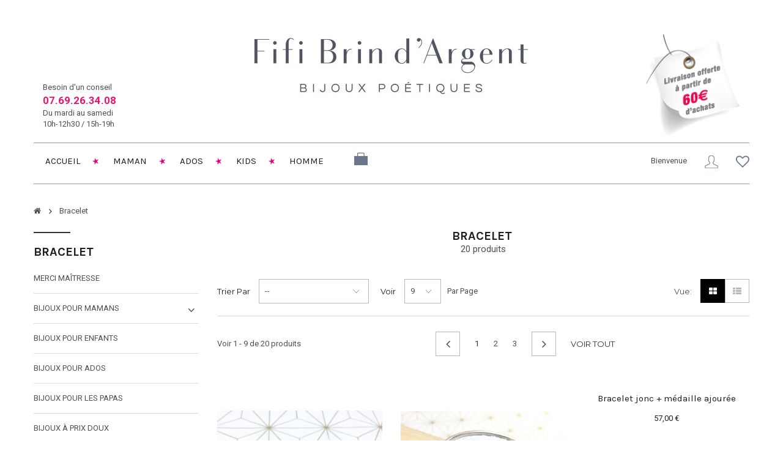

--- FILE ---
content_type: text/html
request_url: https://fifibrindargent.com/fr/13-bracelet
body_size: 8925
content:
<!DOCTYPE HTML> <!--[if lt IE 7]><html class="no-js lt-ie9 lt-ie8 lt-ie7" lang="fr-fr"><![endif]--> <!--[if IE 7]><html class="no-js lt-ie9 lt-ie8 ie7" lang="fr-fr"><![endif]--> <!--[if IE 8]><html class="no-js lt-ie9 ie8" lang="fr-fr"><![endif]--> <!--[if gt IE 8]><html class="no-js ie9" lang="fr-fr"><![endif]--><html lang="fr-fr"><head>
	<meta http-equiv="Content-Type" content="text/html; charset=UTF-8"/>
<title>Bracelet - Fifi Brin d'Argent - Bijoux personnalisés en argent massif ou plaqué or</title>
	<link rel="canonical" href="https://fifibrindargent.com/fr/13-bracelet" />
<meta name="generator" content="PrestaShop"/><meta name="robots" content="index,follow"/><meta name="viewport" content="width=device-width, minimum-scale=0.25, maximum-scale=1.6, initial-scale=1.0"/><meta name="apple-mobile-web-app-capable" content="yes"/><link rel="icon" type="image/vnd.microsoft.icon" href="../img/favicon_1604312387.ico"/><link rel="shortcut icon" type="image/x-icon" href="../img/favicon_1604312387.ico"/><link rel="stylesheet" href="../themes/ps_lifestyle/css/global.css" type="text/css" media="all"/><link rel="stylesheet" href="../themes/ps_lifestyle/css/autoload/uniform.default.css" type="text/css" media="all"/><link rel="stylesheet" href="../themes/ps_lifestyle/css/product_list.css" type="text/css" media="all"/><link rel="stylesheet" href="../themes/ps_lifestyle/css/category.css" type="text/css" media="all"/><link rel="stylesheet" href="../themes/ps_lifestyle/css/scenes.css" type="text/css" media="all"/><link rel="stylesheet" href="../themes/ps_lifestyle/css/modules/blockcart/blockcart.css" type="text/css" media="all"/><link rel="stylesheet" href="../themes/ps_lifestyle/css/modules/blockcategories/blockcategories.css" type="text/css" media="all"/><link rel="stylesheet" href="../themes/ps_lifestyle/css/modules/blocknewsletter/blocknewsletter.css" type="text/css" media="all"/><link rel="stylesheet" href="../themes/ps_lifestyle/css/modules/blockuserinfo/blockuserinfo.css" type="text/css" media="all"/><link rel="stylesheet" href="../themes/ps_lifestyle/css/modules/csmanagement/views/css/library/owl.carousel/owl.carousel.css" type="text/css" media="all"/><link rel="stylesheet" href="../themes/ps_lifestyle/css/modules/csmanagement/views/css/library/owl.carousel/owl.theme.css" type="text/css" media="all"/><link rel="stylesheet" href="../modules/csmanagement/views/css/library/tooltip.css" type="text/css" media="all"/><link rel="stylesheet" href="../themes/ps_lifestyle/css/modules/csmanagement/views/css/codespot-global.css" type="text/css" media="all"/><link rel="stylesheet" href="../themes/ps_lifestyle/css/modules/csmanagement/views/css/csfilterproduct.css" type="text/css" media="all"/><link rel="stylesheet" href="../themes/ps_lifestyle/css/modules/csmegamenu/views/css/front/csmegamenu.css" type="text/css" media="all"/><link rel="stylesheet" href="../modules/csmegamenu/views/css/front/glyphicons.css" type="text/css" media="all"/><link rel="stylesheet" href="../themes/ps_lifestyle/css/modules/cshomefeatured/views/css/cshomefeatured.css" type="text/css" media="all"/><link rel="stylesheet" href="../modules/paypal/views/css/paypal.css" type="text/css" media="all"/><link rel="stylesheet" href="../modules/csstaticblocks/views/css/csstaticblocks.css" type="text/css" media="all"/><link rel="stylesheet" href="../themes/ps_lifestyle/css/modules/blockcurrencies/blockcurrencies.css" type="text/css" media="all"/><link rel="stylesheet" href="../themes/ps_lifestyle/css/modules/blockwishlist/blockwishlist.css" type="text/css" media="all"/><link rel="stylesheet" href="../themes/ps_lifestyle/css/modules/cscountdown/views/css/cscountdown.css" type="text/css" media="all"/><link rel="stylesheet" href="../themes/ps_lifestyle/css/modules/csreinsurance/views/css/csreinsurance.css" type="text/css" media="all"/><link rel="stylesheet" href="../themes/ps_lifestyle/css/modules/csbloglatestpost/views/css/csbloglatestpost.css" type="text/css" media="all"/><link rel="stylesheet" href="../js/jquery/plugins/growl/jquery.growl.css" type="text/css" media="all"/><link rel="stylesheet" href="../modules/sumuppaymentgateway/views/css/iziModal.css" type="text/css" media="all"/><link rel="stylesheet" href="../modules/sumuppaymentgateway/views/css/front.css" type="text/css" media="all"/>  <link rel="stylesheet" href="//fonts.googleapis.com/css?family=Montserrat:400,700" type="text/css" media="all"/><link rel="stylesheet" href="//fonts.googleapis.com/css?family=Roboto:400,500,700" type="text/css" media="all"/><link href="//fonts.googleapis.com/css?family=Karla:400,700" rel="stylesheet" type="text/css"> <!--[if IE 8]> 
<script src="https://oss.maxcdn.com/libs/html5shiv/3.7.0/html5shiv.js"></script> 
<script src="https://oss.maxcdn.com/libs/respond.js/1.3.0/respond.min.js"></script> <![endif]--></head><body id="category" class="category category-13 category-bracelet hide-right-column lang_fr"><div id="page" class="cs-wide-mode"><div class="header-container cs-h-wide-bkg-mode"> <header id="header"><div class="nav"><div class="container"> <nav></nav></div></div><div class="cs-headertop clearfix"><div class="container"><div class="row"><div id="telephone" class="col-md-2"> Besoin d'un conseil<br/><span>07.69.26.34.08</span><br/>Du mardi au samedi<br/>10h-12h30 / 15h-19h</div><div id="header_logo" class="col-md-8"> <a href="../fr" title="Fifi Brin d'Argent - Bijoux personnalisés en argent massif ou plaqué or"> <img class="logo" src="../img/fifi-brin-d-argent-bijoux-personnalises-en-argent-massif-nacr-logo-1494589843.jpg" alt="Fifi Brin d'Argent - Bijoux personnalisés en argent massif ou plaqué or" width="450" height="104"/> </a></div><div class="livraison col-md-2"> <img width="171" height="179" alt="" src="../img/cms/livraison-offerte.png"></div></div><div id="menu" class="row"><div id="cs_menu_container" class="cs-menu-container"><div class="container"><div class="navbar-header visible-xs"> <button type="button" class="navbar-toggle collapsed" data-toggle="collapse" data-target="#cs_megamenu_collapse"> <span class="sr-only">navigation</span> <span class="icon-bar"></span> <span class="icon-bar"></span> <span class="icon-bar"></span> </button> <a class="navbar-brand" href="#">navigation</a></div> <nav class="mega-menu collapse navbar-collapse" role="navigation" id="cs_megamenu_collapse"><ul class="nav navbar-nav"><li class="menu-item"> <a data-hover="Accueil" href="../fr"> <span class="glyphicon "></span> Accueil </a></li><li class="menu-item"> <a data-hover="Maman" href="../fr/5-bijoux-pour-mamans"> <span class="glyphicon "></span> Maman </a></li><li class="menu-item"> <a data-hover="Ados" href="../fr/7-bijoux-pour-ados"> <span class="glyphicon "></span> Ados </a></li><li class="menu-item"> <a data-hover="Kids" href="../fr/6-bijoux-pour-enfants"> <span class="glyphicon "></span> Kids </a></li><li class="menu-item"> <a data-hover="Homme" href="../fr/12-bijoux-pour-les-papas"> <span class="glyphicon "></span> Homme </a></li></ul> </nav></div></div>  <div class="col-sm-1 clearfix"><div class="shopping_cart"> <a href="../fr/commande" title="Voir mon panier" rel="nofollow"> <b>Panier</b> <span class="ajax_cart_quantity unvisible">0</span> <span class="ajax_cart_product_txt unvisible">Produit</span> <span class="ajax_cart_product_txt_s unvisible">Produits</span> <span class="ajax_cart_total unvisible"> </span> <span class="ajax_cart_no_product">(vide)</span> </a><div class="cart_block block exclusive"><div class="block_content"><div class="cart_block_list"><p class="cart_block_no_products"> Aucun produit</p><div class="cart-prices"><div class="cart-prices-line first-line"> <span class="price cart_block_shipping_cost ajax_cart_shipping_cost unvisible"> À définir </span> <span class="unvisible"> Livraison </span></div><div class="cart-prices-line last-line"> <span class="price cart_block_total ajax_block_cart_total">0,00 €</span> <span>Total</span></div></div><p class="cart-buttons"> <a id="button_order_cart" class="btn btn-default button button-small" href="../fr/commande" title="Commander" rel="nofollow"> <span> Commander<i class="icon-chevron-right right"></i> </span> </a></p></div></div></div></div></div><div id="layer_cart"><div class="clearfix"><div class="layer_cart_product col-xs-12 col-md-6"> <span class="cross" title="Fermer la fenêtre"></span> <span class="title"> <i class="icon-check"></i>Produit ajouté au panier avec succès </span><div class="product-image-container layer_cart_img"></div><div class="layer_cart_product_info"> <span id="layer_cart_product_title" class="product-name"></span> <span id="layer_cart_product_attributes"></span><div> <strong class="dark">Quantité</strong> <span id="layer_cart_product_quantity"></span></div><div> <strong class="dark">Total</strong> <span id="layer_cart_product_price"></span></div></div></div><div class="layer_cart_cart col-xs-12 col-md-6"> <span class="title"> <span class="ajax_cart_product_txt_s unvisible"> Il y a <span class="ajax_cart_quantity">0</span> produits dans votre panier. </span> <span class="ajax_cart_product_txt "> Il y a 1 produit dans votre panier. </span> </span><div class="layer_cart_row"> <strong class="dark"> Total produits </strong> <span class="ajax_block_products_total"> </span></div><div class="layer_cart_row"> <strong class="dark unvisible"> Frais de port&nbsp; </strong> <span class="ajax_cart_shipping_cost unvisible"> À définir </span></div><div class="layer_cart_row"> <strong class="dark"> Total </strong> <span class="ajax_block_cart_total"> </span></div><div class="button-container"> <span class="continue btn btn-default button exclusive-medium" title="Continuer mes achats"> <span> <i class="icon-chevron-left left"></i>Continuer mes achats </span> </span> <a class="btn btn-default button button-medium" href="../fr/commande" title="Commander" rel="nofollow"> <span> Commander<i class="icon-chevron-right right"></i> </span> </a></div></div></div><div class="crossseling"></div></div><div class="layer_cart_overlay"></div><p id="header_user_info"> <span>Bienvenue</span> <a href="../fr/mon-compte" title="Identifiez-vous" class="login" rel="nofollow">Connexion</a> <a class="my-wishlists" href="../fr/module/blockwishlist/mywishlist" title="My wishlists"> <span>My wishlists</span> </a></p></div></div></div></header></div><div class="columns-container two_column"><div id="columns" class="container"><div class="breadcrumb clearfix"> <a class="home" href="/" title="Accueil"><i class="icon-home"></i></a> <span class="navigation-pipe">&gt;</span> Bracelet</div><div class="row"><div id="left_column" class="column col-xs-12 col-sm-3 "><div id="categories_block_left" class="block block-categories"><h2 class="title_block"> Bracelet</h2><div class="block_content"><ul class="tree dhtml"><li> <a href="../fr/105-merci-maitresse" title=""> Merci maîtresse </a></li><li> <a href="../fr/5-bijoux-pour-mamans" title=""> Bijoux pour mamans </a><ul><li> <a href="../fr/9-bracelets-personnalises" title=""> Bracelets personnalisés </a></li><li> <a href="../fr/10-colliers-personnalises" title=""> Colliers personnalisés </a></li><li> <a href="../fr/11-bagues-personnalisees" title=""> Bagues personnalisées </a></li><li> <a href="../fr/100-bracelets" title=""> Bracelets </a></li><li> <a href="../fr/101-collier" title="Collier"> collier </a></li><li> <a href="../fr/102-bagues" title=""> bagues </a></li><li class="last"> <a href="../fr/103-boucles-d-oreilles" title=""> boucles d'oreilles </a></li></ul></li><li> <a href="../fr/6-bijoux-pour-enfants" title=""> Bijoux pour enfants </a></li><li> <a href="../fr/7-bijoux-pour-ados" title=""> Bijoux pour ados </a></li><li> <a href="../fr/12-bijoux-pour-les-papas" title=""> Bijoux pour les papas </a></li><li> <a href="../fr/15-bijoux-a-prix-doux" title=""> Bijoux à prix doux </a></li><li> <a href="../fr/16-medailles" title=""> MEDAILLES </a></li><li> <a href="../fr/17-rubans-lien-satin-liberty" title=""> Rubans, lien satin, liberty.... </a></li><li> <a href="../fr/20-police-d-ecriture" title=""> Police d'écriture </a></li><li> <a href="../fr/21-conseils-et-entretien-des-bijoux" title="Entretien des bijoux .                                                                                                                                                      Bijoux en argent 925 (925/1000)                                                                                                                                L'oxydation est un phénomène naturel qui n'a lieu qu'au niveau de la surface de la matière et n'altère en rien la qualité du produit. Un bijou en argent s'oxyde lorsqu'il n'est pas porté, ou au contact de l'humidité, de parfums, du chlore des piscines ... L'argent retrouvera tout son brillant d'origine si vous utilisez un chiffon doux pour frotter les parties pleines ou en utilisant un produit spécial pour nettoyer l'argent. Prenez soin de bien rincer et de bien essuyer le(s) bijou(x) après avoir utilisé ce type de produit.                                                                                                                                                             bijoux en plaqué or                                                                                                                                           Les bijoux Fifi Brin d’Argent en plaqué or sont en laiton recouvert d’une couche d’or 18 carats de 3 microns d’épaisseur Afin que votre bijou vous accompagne le plus longtemps possible, préservez-le des activités sportives de toute nature E vitez au maximum le contact avec l’eau, le parfum, les produits chimiques et les cosmétiques et retirez-le (dans la mesure du possible) pour dormir Avec le temps, la couche d'or déposée sur votre bijou peut venir à s'estomper, notamment sur ceux exposés à des frottements incessants (bagues, bracelets).                                                                                                                                                                                                                                                                                                                                                                                                                                                                                                     Recommandations pour les Bébés et les Enfants.                                                                                                                                                                                                                                                                                                                                                                                                             Les bracelets pour bébé, doivent être enlevés lorsqu'il entame la période du &quot;quatre-pattes&quot;, car ils peuvent être abîmés, déformés ou cassés. Il est important aussi de préciser que nous déconseillon s fortement pour les enfants de moins de 5 ans de choisir des bijoux montés sur cordon élastique (trop facile à enlever, donc risque de l’ingérer ou de le perdre)."> Conseils et entretien des bijoux </a></li><li> <a href="../fr/23-porte-cles" title=""> Porte clés </a></li><li> <a href="../fr/24-notice-noeuds-coulissants" title=""> Notice noeuds coulissants </a></li><li> <a href="../fr/26-changement-de-cordon" title="Pour tout changement de cordon il est impératif de prendre contact avec nous avant de nous renvoyer votre bijou Vous pouvez nous contacter à la boutique 01.64.57.36.28 ou par mail fifibrindargent@gmail.com"> Changement de cordon </a></li><li class="last"> <a href="../fr/27-taille" title="ColliersLongueur de chaînePrenez une chaîne ou une ficelle, et simulez une chaîne devant une glace en repérant la longueur souhaitée. Puis mesurez la chaîne ou le bout de ficelle"> taille </a></li></ul></div></div><div class="advertising_block"> <a href="" title=""><img src="../modules/blockadvertising/img/advertising-s1.png" alt="" title=""/></a></div></div><div id="center_column" class="center_column col-xs-12 col-sm-9 "><div class="cs-category-info"><h1 class="page-heading product-listing"><span class="cat-name">Bracelet&nbsp;</span><span class="heading-counter">20 produits</span></h1><div class="rte"></div></div><div class="content_sortPagiBar clearfix"><div class="sortPagiBar clearfix"><div class="display hidden-xs"> <span class="display-title">Vue:</span><ul><li> <span id="grid" data-toggle="tooltip" data-original-title="Gille"><i class="icon-th-large"></i></span></li><li><span id="list" data-toggle="tooltip" data-original-title="Liste"><i class="icon-th-list"></i></span></li></ul></div><form id="productsSortForm" action="../fr/13-bracelet" class="productsSortForm"><div class="select selector1"> <label for="selectProductSort">Trier par</label> <select id="selectProductSort" class="selectProductSort form-control"><option value="position:desc" selected="selected">--</option><option value="price:asc">Prix croissant</option><option value="price:desc">Prix d&eacute;croissant</option><option value="name:asc">Nom croissant</option><option value="name:desc">Nom d&eacute;croissant</option><option value="reference:asc">R&eacute;f&eacute;rence croissant</option><option value="reference:desc">R&eacute;f&eacute;rence d&eacute;croissant</option> </select></div></form><form action="../fr/13-bracelet" method="get" class="nbrItemPage"><div class="clearfix selector1"> <label for="nb_item"> Voir </label> <input type="hidden" name="id_category" value="13"/> <select name="n" id="nb_item" class="form-control"><option value="9" selected="selected">9</option><option value="18">18</option><option value="45">45</option> </select> <span>par page</span></div></form></div><div class="top-pagination-content clearfix"><div id="pagination" class="pagination clearfix"><form class="showall" action="../fr/13-bracelet" method="get"><div> <button type="submit" class=""> <span>Voir tout</span> </button> <input type="hidden" name="id_category" value="13"/> <input name="n" id="nb_item" class="hidden" value="20"/></div></form><ul class="pagination"><li id="pagination_previous" class="disabled pagination_previous"> <span> <i class="icon-angle-left"></i> <b>Pr&eacute;c&eacute;dent</b> </span></li><li class="active current"> <span> <span>1</span> </span></li><li> <a href="../fr/13-bracelet_p-2"> <span>2</span> </a></li><li> <a href="../fr/13-bracelet_p-3"> <span>3</span> </a></li><li id="pagination_next" class="pagination_next"> <a href="../fr/13-bracelet_p-2" rel="next"> <b>Suivant</b> <i class="icon-angle-right"></i> </a></li></ul></div><div class="product-count"> Voir 1 - 9 de 20 produits</div></div></div><div class="row cs-3-items-aline"><div id="product_list" class="product_list cs-container-list "><div class="mix cs-item" data-price=" 28" data-reference="" data-quantity="0" data-position="163" data-alpha="Bracelet médaille 15 mm gravée thème &quot;merci maîtresse&quot;"> <section class="cs-product" itemscope itemtype="http://schema.org/Product"><div class="cs-left-product"> <a class="product_img_link" href="../fr/bracelets-personnalises/163-bracelet-medaille-15-mm-personnalisable" title="Bracelet médaille 15 mm gravée thème &quot;merci maîtresse&quot;" itemprop="url"> <img class="replace-2x img-responsive" src="../909-home_default/bracelet-medaille-15-mm-personnalisable.jpg" alt="Bracelet médaille gravée thème merci maîtresse" title="Bracelet médaille gravée thème merci maîtresse" width="270" height="360" itemprop="image"/> </a><div class="cs-hoverproduct"><div class="cs-hoverproductin"><div class="button-container"></div><div class="functional-buttons clearfix"><div class="wishlist"> <a data-toggle="tooltip" data-placement="top" data-original-title="Ajouter à ma liste d'envies" class="addToWishlist wishlistProd_163" href="#" onclick="WishlistCart('wishlist_block_list', 'add', '163', false, 1); return false;"> Ajouter à ma liste d'envies </a></div></div></div></div></div><div class="cs-right-product"><h5 itemprop="name"> <a class="product-name" href="../fr/bracelets-personnalises/163-bracelet-medaille-15-mm-personnalisable" title="Bracelet médaille 15 mm gravée thème &quot;merci maîtresse&quot;" itemprop="url"> Bracelet médaille 15 mm gravée thème &quot;merci maîtresse&quot; </a></h5><p class="product-desc" itemprop="description"> &nbsp;Bracelet médaille 15 mm à personnaliser en argent 925/1000 ou en plaqué or monté sur un lien scintillant</p><div itemprop="offers" itemscope itemtype="http://schema.org/Offer" class="content_price"><meta itemprop="priceCurrency" content="EUR"/> <span itemprop="price" class="price product-price"> 28,00 € </span></div><div class="color-list-container"></div><div class="button-container"></div><div class="functional-buttons clearfix"><div class="wishlist"> <a data-toggle="tooltip" data-placement="top" data-original-title="Ajouter à ma liste d'envies" class="addToWishlist wishlistProd_163" href="#" onclick="WishlistCart('wishlist_block_list', 'add', '163', false, 1); return false;"> Ajouter à ma liste d'envies </a></div></div></div> </section></div><div class="mix cs-item" data-price=" 52" data-reference="" data-quantity="0" data-position="156" data-alpha="Bracelet Jonc avec 1 médaille thèmes"> <section class="cs-product" itemscope itemtype="http://schema.org/Product"><div class="cs-left-product"> <a class="product_img_link" href="../fr/bijoux-pour-mamans/156-bracelet-jonc-" title="Bracelet Jonc avec 1 médaille thèmes" itemprop="url"> <img class="replace-2x img-responsive" src="../798-home_default/bracelet-jonc-.jpg" alt="Bracelet Jonc médaille 15 mm gravée" title="Bracelet Jonc médaille 15 mm gravée" width="270" height="360" itemprop="image"/> </a><div class="cs-hoverproduct"><div class="cs-hoverproductin"><div class="button-container"></div><div class="functional-buttons clearfix"><div class="wishlist"> <a data-toggle="tooltip" data-placement="top" data-original-title="Ajouter à ma liste d'envies" class="addToWishlist wishlistProd_156" href="#" onclick="WishlistCart('wishlist_block_list', 'add', '156', false, 1); return false;"> Ajouter à ma liste d'envies </a></div></div></div></div></div><div class="cs-right-product"><h5 itemprop="name"> <a class="product-name" href="../fr/bijoux-pour-mamans/156-bracelet-jonc-" title="Bracelet Jonc avec 1 médaille thèmes" itemprop="url"> Bracelet Jonc avec 1 médaille thèmes </a></h5><p class="product-desc" itemprop="description"> Bracelet jonc 3 mm+ médaille personnalisée à choisir dans nos thèmes en argent 925 ou en plaqué or 3 microns</p><div itemprop="offers" itemscope itemtype="http://schema.org/Offer" class="content_price"><meta itemprop="priceCurrency" content="EUR"/> <span itemprop="price" class="price product-price"> 52,00 € </span></div><div class="color-list-container"></div><div class="button-container"></div><div class="functional-buttons clearfix"><div class="wishlist"> <a data-toggle="tooltip" data-placement="top" data-original-title="Ajouter à ma liste d'envies" class="addToWishlist wishlistProd_156" href="#" onclick="WishlistCart('wishlist_block_list', 'add', '156', false, 1); return false;"> Ajouter à ma liste d'envies </a></div></div></div> </section></div><div class="mix cs-item" data-price=" 57" data-reference="" data-quantity="0" data-position="155" data-alpha="Bracelet jonc + médaille ajourée"> <section class="cs-product" itemscope itemtype="http://schema.org/Product"><div class="cs-left-product"> <a class="product_img_link" href="../fr/bijoux-pour-mamans/155-bracelet-jonc-medaille-ajouree" title="Bracelet jonc + médaille ajourée" itemprop="url">  </a><div class="cs-hoverproduct"><div class="cs-hoverproductin"><div class="button-container"></div><div class="functional-buttons clearfix"><div class="wishlist"> <a data-toggle="tooltip" data-placement="top" data-original-title="Ajouter à ma liste d'envies" class="addToWishlist wishlistProd_155" href="#" onclick="WishlistCart('wishlist_block_list', 'add', '155', false, 1); return false;"> Ajouter à ma liste d'envies </a></div></div></div></div></div><div class="cs-right-product"><h5 itemprop="name"> <a class="product-name" href="../fr/bijoux-pour-mamans/155-bracelet-jonc-medaille-ajouree" title="Bracelet jonc + médaille ajourée" itemprop="url"> Bracelet jonc + médaille ajourée </a></h5><p class="product-desc" itemprop="description"> Médaille initiale ou chiffre ajourée monté sur un jonc 3 mm en plaqué or 3 microns ou en argent massif 925</p><div itemprop="offers" itemscope itemtype="http://schema.org/Offer" class="content_price"><meta itemprop="priceCurrency" content="EUR"/> <span itemprop="price" class="price product-price"> 57,00 € </span></div><div class="color-list-container"></div><div class="button-container"></div><div class="functional-buttons clearfix"><div class="wishlist"> <a data-toggle="tooltip" data-placement="top" data-original-title="Ajouter à ma liste d'envies" class="addToWishlist wishlistProd_155" href="#" onclick="WishlistCart('wishlist_block_list', 'add', '155', false, 1); return false;"> Ajouter à ma liste d'envies </a></div></div></div> </section></div><div class="mix cs-item" data-price=" 28" data-reference="" data-quantity="0" data-position="150" data-alpha="Bracelet médaille 15 mm personnalisable"> <section class="cs-product" itemscope itemtype="http://schema.org/Product"><div class="cs-left-product"> <a class="product_img_link" href="../fr/bracelets-personnalises/150-bracelet-medaille-15-mm-personnalisable" title="Bracelet médaille 15 mm personnalisable" itemprop="url">  </a><div class="cs-hoverproduct"><div class="cs-hoverproductin"><div class="button-container"></div><div class="functional-buttons clearfix"><div class="wishlist"> <a data-toggle="tooltip" data-placement="top" data-original-title="Ajouter à ma liste d'envies" class="addToWishlist wishlistProd_150" href="#" onclick="WishlistCart('wishlist_block_list', 'add', '150', false, 1); return false;"> Ajouter à ma liste d'envies </a></div></div></div></div></div><div class="cs-right-product"><h5 itemprop="name"> <a class="product-name" href="../fr/bracelets-personnalises/150-bracelet-medaille-15-mm-personnalisable" title="Bracelet médaille 15 mm personnalisable" itemprop="url"> Bracelet médaille 15 mm personnalisable </a></h5><p class="product-desc" itemprop="description"> &nbsp;Bracelet médaille 15 mm à graver en argent 925/1000 ou en plaqué or monté sur un lien scintillant</p><div itemprop="offers" itemscope itemtype="http://schema.org/Offer" class="content_price"><meta itemprop="priceCurrency" content="EUR"/> <span itemprop="price" class="price product-price"> 28,00 € </span></div><div class="color-list-container"></div><div class="button-container"></div><div class="functional-buttons clearfix"><div class="wishlist"> <a data-toggle="tooltip" data-placement="top" data-original-title="Ajouter à ma liste d'envies" class="addToWishlist wishlistProd_150" href="#" onclick="WishlistCart('wishlist_block_list', 'add', '150', false, 1); return false;"> Ajouter à ma liste d'envies </a></div></div></div> </section></div><div class="mix cs-item" data-price=" 28" data-reference="" data-quantity="0" data-position="149" data-alpha="Bracelet médaille Jeton 15 mm personnalisable et réglable"> <section class="cs-product" itemscope itemtype="http://schema.org/Product"><div class="cs-left-product"> <a class="product_img_link" href="../fr/home/149-bracelet-medaille-jeton-15-mm-personnalisable-et-reglable" title="Bracelet médaille Jeton 15 mm personnalisable et réglable" itemprop="url"> <img class="replace-2x img-responsive" src="../690-home_default/bracelet-medaille-jeton-15-mm-personnalisable-et-reglable.jpg" alt="Bracelet médaille Jeton 15 mm personnalisable et réglable" title="Bracelet médaille Jeton 15 mm personnalisable et réglable" width="270" height="360" itemprop="image"/> </a><div class="cs-hoverproduct"><div class="cs-hoverproductin"><div class="button-container"></div><div class="functional-buttons clearfix"><div class="wishlist"> <a data-toggle="tooltip" data-placement="top" data-original-title="Ajouter à ma liste d'envies" class="addToWishlist wishlistProd_149" href="#" onclick="WishlistCart('wishlist_block_list', 'add', '149', false, 1); return false;"> Ajouter à ma liste d'envies </a></div></div></div></div></div><div class="cs-right-product"><h5 itemprop="name"> <a class="product-name" href="../fr/home/149-bracelet-medaille-jeton-15-mm-personnalisable-et-reglable" title="Bracelet médaille Jeton 15 mm personnalisable et réglable" itemprop="url"> Bracelet médaille Jeton 15 mm personnalisable et réglable </a></h5><p class="product-desc" itemprop="description"> Bracelet cible 15 mm à graver en argent 925/1000 ou en plaqué or monté sur un lien scintillant&nbsp;</p><div itemprop="offers" itemscope itemtype="http://schema.org/Offer" class="content_price"><meta itemprop="priceCurrency" content="EUR"/> <span itemprop="price" class="price product-price"> 28,00 € </span></div><div class="color-list-container"></div><div class="button-container"></div><div class="functional-buttons clearfix"><div class="wishlist"> <a data-toggle="tooltip" data-placement="top" data-original-title="Ajouter à ma liste d'envies" class="addToWishlist wishlistProd_149" href="#" onclick="WishlistCart('wishlist_block_list', 'add', '149', false, 1); return false;"> Ajouter à ma liste d'envies </a></div></div></div> </section></div><div class="mix cs-item" data-price=" 32" data-reference="" data-quantity="0" data-position="76" data-alpha="Bracelet médaille 20mm"> <section class="cs-product" itemscope itemtype="http://schema.org/Product"><div class="cs-left-product"> <a class="product_img_link" href="../fr/bijoux-pour-mamans/76-bracelet-en-argent-20mm" title="Bracelet médaille 20mm" itemprop="url">  </a><div class="cs-hoverproduct"><div class="cs-hoverproductin"><div class="button-container"></div><div class="functional-buttons clearfix"><div class="wishlist"> <a data-toggle="tooltip" data-placement="top" data-original-title="Ajouter à ma liste d'envies" class="addToWishlist wishlistProd_76" href="#" onclick="WishlistCart('wishlist_block_list', 'add', '76', false, 1); return false;"> Ajouter à ma liste d'envies </a></div></div></div></div></div><div class="cs-right-product"><h5 itemprop="name"> <a class="product-name" href="../fr/bijoux-pour-mamans/76-bracelet-en-argent-20mm" title="Bracelet médaille 20mm" itemprop="url"> Bracelet médaille 20mm </a></h5><p class="product-desc" itemprop="description"> Bracelet réglable médaille ronde 20mm en argent 925 ou plaqué or à personnaliser</p><div itemprop="offers" itemscope itemtype="http://schema.org/Offer" class="content_price"><meta itemprop="priceCurrency" content="EUR"/> <span itemprop="price" class="price product-price"> 32,00 € </span></div><div class="color-list-container"></div><div class="button-container"></div><div class="functional-buttons clearfix"><div class="wishlist"> <a data-toggle="tooltip" data-placement="top" data-original-title="Ajouter à ma liste d'envies" class="addToWishlist wishlistProd_76" href="#" onclick="WishlistCart('wishlist_block_list', 'add', '76', false, 1); return false;"> Ajouter à ma liste d'envies </a></div></div></div> </section></div><div class="mix cs-item" data-price=" 42" data-reference="" data-quantity="0" data-position="138" data-alpha="Bracelet pastille 15 ou 20 mm sur chaînette à personnaliser"> <section class="cs-product" itemscope itemtype="http://schema.org/Product"><div class="cs-left-product"> <a class="product_img_link" href="../fr/offre-speciale-fetes-des-mamans/138-bracelet-pastille-15-mm-sur-chainette-personnalise" title="Bracelet pastille 15 ou 20 mm sur chaînette à personnaliser" itemprop="url"> <img class="replace-2x img-responsive" src="../718-home_default/bracelet-pastille-15-mm-sur-chainette-personnalise.jpg" alt="Bracelet pastille 15 mm sur chaînette personnalisé" title="Bracelet pastille 15 mm sur chaînette personnalisé" width="270" height="360" itemprop="image"/> </a><div class="cs-hoverproduct"><div class="cs-hoverproductin"><div class="button-container"></div><div class="functional-buttons clearfix"><div class="wishlist"> <a data-toggle="tooltip" data-placement="top" data-original-title="Ajouter à ma liste d'envies" class="addToWishlist wishlistProd_138" href="#" onclick="WishlistCart('wishlist_block_list', 'add', '138', false, 1); return false;"> Ajouter à ma liste d'envies </a></div></div></div></div></div><div class="cs-right-product"><h5 itemprop="name"> <a class="product-name" href="../fr/offre-speciale-fetes-des-mamans/138-bracelet-pastille-15-mm-sur-chainette-personnalise" title="Bracelet pastille 15 ou 20 mm sur chaînette à personnaliser" itemprop="url"> Bracelet pastille 15 ou 20 mm sur chaînette à personnaliser </a></h5><p class="product-desc" itemprop="description"> Médaille 15 ou 20 mm à graver montée sur chaînette en plaqué or 3 microns ou argent 925/1000</p><div itemprop="offers" itemscope itemtype="http://schema.org/Offer" class="content_price"><meta itemprop="priceCurrency" content="EUR"/> <span itemprop="price" class="price product-price"> 42,00 € </span></div><div class="color-list-container"></div><div class="button-container"></div><div class="functional-buttons clearfix"><div class="wishlist"> <a data-toggle="tooltip" data-placement="top" data-original-title="Ajouter à ma liste d'envies" class="addToWishlist wishlistProd_138" href="#" onclick="WishlistCart('wishlist_block_list', 'add', '138', false, 1); return false;"> Ajouter à ma liste d'envies </a></div></div></div> </section></div><div class="mix cs-item" data-price=" 22" data-reference="" data-quantity="0" data-position="133" data-alpha="Médaille gravée montée sur cordon"> <section class="cs-product" itemscope itemtype="http://schema.org/Product"><div class="cs-left-product"> <a class="product_img_link" href="../fr/home/133-medaille-gravee-montee-sur-cordon" title="Médaille gravée montée sur cordon" itemprop="url"> <img class="replace-2x img-responsive" src="../516-home_default/medaille-gravee-montee-sur-cordon.jpg" alt="médaille gravée montée sur cordon" title="médaille gravée montée sur cordon" width="270" height="360" itemprop="image"/> </a><div class="cs-hoverproduct"><div class="cs-hoverproductin"><div class="button-container"></div><div class="functional-buttons clearfix"><div class="wishlist"> <a data-toggle="tooltip" data-placement="top" data-original-title="Ajouter à ma liste d'envies" class="addToWishlist wishlistProd_133" href="#" onclick="WishlistCart('wishlist_block_list', 'add', '133', false, 1); return false;"> Ajouter à ma liste d'envies </a></div></div></div></div></div><div class="cs-right-product"><h5 itemprop="name"> <a class="product-name" href="../fr/home/133-medaille-gravee-montee-sur-cordon" title="Médaille gravée montée sur cordon" itemprop="url"> Médaille gravée montée sur cordon </a></h5><p class="product-desc" itemprop="description"> Bracelet composé d’une médaille gravée en argent ou plaqué or montée sur un cordon satin fin réglable</p><div itemprop="offers" itemscope itemtype="http://schema.org/Offer" class="content_price"><meta itemprop="priceCurrency" content="EUR"/> <span itemprop="price" class="price product-price"> 22,00 € </span></div><div class="color-list-container"></div><div class="button-container"></div><div class="functional-buttons clearfix"><div class="wishlist"> <a data-toggle="tooltip" data-placement="top" data-original-title="Ajouter à ma liste d'envies" class="addToWishlist wishlistProd_133" href="#" onclick="WishlistCart('wishlist_block_list', 'add', '133', false, 1); return false;"> Ajouter à ma liste d'envies </a></div></div></div> </section></div><div class="mix cs-item" data-price=" 12" data-reference="" data-quantity="0" data-position="68" data-alpha="Cercle en argent &quot;Dans ma Bulle&quot; 20mm"> <section class="cs-product" itemscope itemtype="http://schema.org/Product"><div class="cs-left-product"> <a class="product_img_link" href="../fr/bijoux-pour-mamans/68-cercle-en-argent-dans-ma-bulle-20mm" title="Cercle en argent &quot;Dans ma Bulle&quot; 20mm" itemprop="url">  </a><div class="cs-hoverproduct"><div class="cs-hoverproductin"><div class="button-container"></div><div class="functional-buttons clearfix"><div class="wishlist"> <a data-toggle="tooltip" data-placement="top" data-original-title="Ajouter à ma liste d'envies" class="addToWishlist wishlistProd_68" href="#" onclick="WishlistCart('wishlist_block_list', 'add', '68', false, 1); return false;"> Ajouter à ma liste d'envies </a></div></div></div></div></div><div class="cs-right-product"><h5 itemprop="name"> <a class="product-name" href="../fr/bijoux-pour-mamans/68-cercle-en-argent-dans-ma-bulle-20mm" title="Cercle en argent &quot;Dans ma Bulle&quot; 20mm" itemprop="url"> Cercle en argent &quot;Dans ma Bulle&quot; 20mm </a></h5><p class="product-desc" itemprop="description"> Cercle en argent "Dans ma Bulle" 20mm monté sur cordon réglable</p><div itemprop="offers" itemscope itemtype="http://schema.org/Offer" class="content_price"><meta itemprop="priceCurrency" content="EUR"/> <span itemprop="price" class="price product-price"> 12,00 € </span></div><div class="color-list-container"></div><div class="button-container"></div><div class="functional-buttons clearfix"><div class="wishlist"> <a data-toggle="tooltip" data-placement="top" data-original-title="Ajouter à ma liste d'envies" class="addToWishlist wishlistProd_68" href="#" onclick="WishlistCart('wishlist_block_list', 'add', '68', false, 1); return false;"> Ajouter à ma liste d'envies </a></div></div></div> </section></div></div></div><div class="content_sortPagiBar"><div class="bottom-pagination-content clearfix"><div id="pagination_bottom" class="pagination clearfix"><form class="showall" action="../fr/13-bracelet" method="get"><div> <button type="submit" class=""> <span>Voir tout</span> </button> <input type="hidden" name="id_category" value="13"/> <input name="n" id="nb_item" class="hidden" value="20"/></div></form><ul class="pagination"><li id="pagination_previous_bottom" class="disabled pagination_previous"> <span> <i class="icon-angle-left"></i> <b>Pr&eacute;c&eacute;dent</b> </span></li><li class="active current"> <span> <span>1</span> </span></li><li> <a href="../fr/13-bracelet_p-2"> <span>2</span> </a></li><li> <a href="../fr/13-bracelet_p-3"> <span>3</span> </a></li><li id="pagination_next_bottom" class="pagination_next"> <a href="../fr/13-bracelet_p-2" rel="next"> <b>Suivant</b> <i class="icon-angle-right"></i> </a></li></ul></div><div class="product-count"> Voir 1 - 9 de 20 produits</div></div></div></div></div></div></div><div class="footer-container cs-f-wide-mode" data-animate="fadeInDown" data-delay="200"><div class="cs-top-footer container"><div class="row"></div></div> <footer id="footer" class="container"><div class="row"><div class="cs-logofooter col-xs-12 col-sm-3 col-md-4"><a title="Wow" href="#"> <img title="Wow" src="../img/cms/logo-fifi-ba.png" class="img-responsive"/> </a><div class="cs-infor"><ul><li class="address">15 place du marché<br/>91490 MILLY LA FORET</li><li class="tel">Téléphone: +33(0) 1.64.57.36.28</li><li class="email"><a href="/">fifibrindargent@gmail.com</a></li></ul></div></div><section class="footer-block col-xs-12 col-sm-2" id="block_various_links_footer"><h4>Informations</h4><ul class="toggle-footer"><li class="item"> <a href="../fr/content/1-livraison" title="Livraison"> Livraison </a></li><li class="item"> <a href="../fr/content/2-mentions-legales" title="Mentions légales"> Mentions légales </a></li><li class="item"> <a href="../fr/content/3-conditions-generales-de-ventes" title="Conditions générales de ventes"> Conditions générales de ventes </a></li><li class="item"> <a href="../fr/content/8-sav" title="SAV"> SAV </a></li></ul> </section><section class="footer-block col-xs-12 col-sm-3 col-md-2"><h4><a href="../fr/mon-compte" title="Gérer mon compte client" rel="nofollow">Mon compte</a></h4><div class="block_content toggle-footer"><ul class="bullet"><li><a href="../fr/historique-des-commandes" title="Mes commandes" rel="nofollow">Mes commandes</a></li><li><a href="../fr/avoirs" title="Mes avoirs" rel="nofollow">Mes avoirs</a></li><li><a href="../fr/adresses" title="Mes adresses" rel="nofollow">Mes adresses</a></li><li><a href="../fr/identite" title="Gérer mes informations personnelles" rel="nofollow">Mes informations personnelles</a></li><li><a href="../fr/bons-de-reduction" title="Mes bons de réduction" rel="nofollow">Mes bons de réduction</a></li></ul></div> </section><div id="newsletter_block_left" class="footer-block col-xs-12 col-sm-4"><h4>Lettre d'informations</h4><div class="block_content toggle-footer"><form action="../fr" method="post"><div class="form-group"> <input class="inputNew form-control grey newsletter-input" id="newsletter-input" type="text" name="email" size="18" value="Saisissez votre adresse e-mail"/> <button type="submit" name="submitNewsletter" class="btn btn-default button button-small"> <span>ok</span> </button> <input type="hidden" name="action" value="0"/></div></form></div></div><div id="social_block" class="footer-block"><h4 class="title_block">Nous suivre</h4><ul class="block_content toggle-footer"></ul></div></div> </footer><div class="cs-bottomfooter" data-animate="fadeInDown" data-delay="300"><div class="container"><p class="copyright">© 2016 Fifi Brin d'Argent</p><div class="cs-payment"><ul><li><a title="Paypal" href="#"> <img title="Paypal" src="../themes/ps_lifestyle/img/cms/paypal.png" alt=""/> </a></li><li><a title="Visa" href="#"> <img title="Visa" src="../themes/ps_lifestyle/img/cms/visa.png" alt=""/> </a></li><li><a title="American Express" href="#"> <img title="American Express" src="../themes/ps_lifestyle/img/cms/american.png" alt=""/> </a></li><li><a title="MasterCard" href="#"> <img title="MasterCard" src="../themes/ps_lifestyle/img/cms/master.png" alt=""/> </a></li></ul></div></div></div></div></div>
<script type="text/javascript">/* <![CDATA[ */;var CUSTOMIZE_TEXTFIELD=1;var FancyboxI18nClose='Fermer';var FancyboxI18nNext='Suivant';var FancyboxI18nPrev='Pr&eacute;c&eacute;dent';var added_to_compare='Product added to compare';var added_to_wishlist='Ajouté à votre liste.';var ajax_allowed=false;var ajaxsearch=true;var appear_animation=0;var baseDir='https://fifibrindargent.com/';var baseUri='https://fifibrindargent.com/';var bxslider_number=4;var comparator_max_item=0;var comparedProductsIds=[];var contentOnly=false;var cs_element_sticky='.cs-headertop';var cs_menu_sticky=1;var currency={"id":1,"name":"Euro","iso_code":"EUR","iso_code_num":"978","sign":"\u20ac","blank":"1","conversion_rate":"1.000000","deleted":"0","format":"2","decimals":"1","active":"1","prefix":"","suffix":" \u20ac","id_shop_list":null,"force_id":false};var currencyBlank=1;var currencyFormat=2;var currencyRate=1;var currencySign='€';var customizationIdMessage='Personnalisation';var delete_txt='Supprimer';var displayList=false;var freeProductTranslation='Offert !';var freeShippingTranslation='Livraison gratuite !';var generated_date=1708552608;var grid_default='straightDown';var hasDeliveryAddress=false;var id_lang=2;var img_dir='https://fifibrindargent.com/themes/ps_lifestyle/img/';var instantsearch=false;var isGuest=0;var isLogged=0;var isMobile=false;var loggin_required='Vous devez être connecté pour gérer votre liste d\'envies.';var max_item='You cannot add more than 0 product(s) to the product comparison';var min_item='Choisissez au moins un produit';var mywishlist_url='https://fifibrindargent.com/fr/module/blockwishlist/mywishlist';var page_name='category';var placeholder_blocknewsletter='Saisissez votre adresse e-mail';var priceDisplayMethod=0;var priceDisplayPrecision=2;var product_category_number=3;var product_info_template='accordion';var product_relatest_post=4;var quickView=false;var removed_to_compare='Product removed to compare';var removingLinkText='supprimer cet article du panier';var request='https://fifibrindargent.com/fr/13-bracelet';var roundMode=2;var rtl_mode=false;var scrol_to_top=1;var scrol_to_top_text='Scroll to top';var static_token='91d46e63a3e320205a61f4f7395a0993';var sub_cate_slider=1;var subcategories_number=6;var thumbs_list_frame_number=3;var toBeDetermined='À définir';var token='bd350a4d3e481257e27153ae97f1a9fa';var usingSecureMode=true;var wishlistProductsIds=false;/* ]]> */</script> <script type="text/javascript" src="../themes/ps_lifestyle/cache/v_28_363f486f84d2a9fb69c0e5d9bf166da8.js"></script> <script type="text/javascript">/* <![CDATA[ */;function updateFormDatas(){var nb=$('#quantity_wanted').val();var id=$('#idCombination').val();$('.paypal_payment_form input[name=quantity]').val(nb);$('.paypal_payment_form input[name=id_p_attr]').val(id);}$(document).ready(function(){var baseDirPP=baseDir.replace('http:','https:');if($('#in_context_checkout_enabled').val()!=1){$(document).on('click','#payment_paypal_express_checkout',function(){$('#paypal_payment_form_cart').submit();return false;});}var jquery_version=$.fn.jquery.split('.');if(jquery_version[0]>=1&&jquery_version[1]>=7){$('body').on('submit',".paypal_payment_form",function(){updateFormDatas();});}else{$('.paypal_payment_form').live('submit',function(){updateFormDatas();});}function displayExpressCheckoutShortcut(){var id_product=$('input[name="id_product"]').val();var id_product_attribute=$('input[name="id_product_attribute"]').val();$.ajax({type:"GET",url:baseDirPP+'/',data:{get_qty:"1",id_product:id_product,id_product_attribute:id_product_attribute},cache:false,success:function(result){if(result=='1'){$('#container_express_checkout').slideDown();}else{$('#container_express_checkout').slideUp();}return true;}});}$('select[name^="group_"]').change(function(){setTimeout(function(){displayExpressCheckoutShortcut()},500);});$('.color_pick').click(function(){setTimeout(function(){displayExpressCheckoutShortcut()},500);});if($('body#product').length>0){setTimeout(function(){displayExpressCheckoutShortcut()},500);}var modulePath='modules/paypal';var subFolder='/integral_evolution';var fullPath=baseDirPP+modulePath+subFolder;var confirmTimer=false;if($('form[target="hss_iframe"]').length==0){if($('select[name^="group_"]').length>0)displayExpressCheckoutShortcut();return false;}else{checkOrder();}function checkOrder(){if(confirmTimer==false)confirmTimer=setInterval(getOrdersCount,1000);}});;text_more="More";numLiItem=$(".mega-menu ul li.menu-item").length;nIpadHorizontal=5;nIpadVertical=4;htmlLiH=getHtmlHide(nIpadHorizontal,numLiItem);htmlLiV=getHtmlHide(nIpadVertical,numLiItem);htmlMenu=$("nav.mega-menu").html();$(window).load(function(){addMoreResponsive(nIpadHorizontal,nIpadVertical,htmlLiH,htmlLiV,htmlMenu);calculMargin();});$(window).resize(function(){addMoreResponsive(nIpadHorizontal,nIpadVertical,htmlLiH,htmlLiV,htmlMenu);});;var awp_disable_atc="";var awp_ps_v="1.6";$('a.ajax_add_to_cart_button').each(function(){if(awp_ps_v>=1.6)
awp_disable_atc+=(awp_disable_atc==""?"":",")+$(this).attr('data-id-product').replace('ajax_id_product_','');else
awp_disable_atc+=(awp_disable_atc==""?"":",")+$(this).attr('rel').replace('ajax_id_product_','');});$.ajax({type:'POST',url:baseDir+'../fr/modules/attributewizardpro/disable_json',async:false,cache:false,dataType:"json",data:{'products':awp_disable_atc},success:function(feed)
{if(feed.awp_disable)
{var disable_arr=feed.awp_disable.split(',');for(awp_id in disable_arr)
{if(awp_ps_v<1.6){if($('a[rel=ajax_id_product_'+disable_arr[awp_id]+']').attr('class'))
{var awp_class=$('a[rel=ajax_id_product_'+disable_arr[awp_id]+']').attr('class').replace("ajax_add_to_cart_button","");var awp_add_text=$('a[rel=ajax_id_product_'+disable_arr[awp_id]+']').html();$('a[rel=ajax_id_product_'+disable_arr[awp_id]+']').replaceWith('<span class="'+awp_class+'">'+awp_add_text+'</span>');}}
else{if($('a[data-id-product='+disable_arr[awp_id]+']').attr('class'))
{var awp_class=$('a[data-id-product='+disable_arr[awp_id]+']').attr('class').replace("ajax_add_to_cart_button","");var awp_add_text=$('a[data-id-product='+disable_arr[awp_id]+']').html();$('a[data-id-product='+disable_arr[awp_id]+']').replaceWith('<span class="'+awp_class+'">'+awp_add_text+'</span>');}}}}}});/* ]]> */</script></body></html>

--- FILE ---
content_type: text/html
request_url: https://fifibrindargent.com/fr/modules/attributewizardpro/disable_json
body_size: -68
content:
{"awp_disable":""}

--- FILE ---
content_type: text/css
request_url: https://fifibrindargent.com/themes/ps_lifestyle/css/global.css
body_size: 34928
content:
@charset "UTF-8";
html, body, div, span, applet, object, iframe,
h1, h2, h3, h4, h5, h6, p, blockquote, pre,
a, abbr, acronym, address, big, cite, code,
del, dfn, em, img, ins, kbd, q, s, samp,
small, strike, strong, sub, sup, tt, var,
b, u, i, center,
dl, dt, dd, ol, ul, li,
fieldset, form, label, legend,
table, caption, tbody, tfoot, thead, tr, th, td,
article, aside, canvas, details, embed,
figure, figcaption, footer, header, hgroup,
menu, nav, output, ruby, section, summary,
time, mark, audio, video {
	margin: 0;
	padding: 0;
	border: 0;
	font: inherit;
	font-size: 100%;
	vertical-align: baseline; 
}

html { line-height: 1.25; }

ol, ul { list-style: none; }

table {
	border-collapse: collapse;
	border-spacing: 0; 
}

caption, th, td {
	text-align: left;
	font-weight: normal;
	vertical-align: middle; 
}

q, blockquote {
	quotes: none; 
}
q:before, q:after, blockquote:before, blockquote:after {
    content: "";
    content: none; 
}
*{margin:0;padding:0;outline:none}
a,img{
	border: none;
	transition:all 0.3s ease 0s;-moz-transition: all 0.3s ease 0s;-webkit-transition: all 0.3s ease 0s;-o-transition: all 0.3s ease 0s;
}

/*!
 * Bootstrap v3.0.0
 *
 * Copyright 2013 Twitter, Inc
 * Licensed under the Apache License v2.0
 * http://www.apache.org/licenses/LICENSE-2.0
 *
 * Designed and built with all the love in the world by @mdo and @fat.
 */
/*! normalize.css v2.1.0 | MIT License | git.io/normalize */
article,
aside,
details,
figcaption,
figure,
footer,
header,
hgroup,
main,
nav,
section,
summary {
	display: block; 
}

audio,
canvas,
video {
	display: inline-block; 
}

audio:not([controls]) {
	display: none;
	height: 0; 
}

[hidden] {
	display: none; 
}

html {
	font-family: sans-serif;
	-webkit-text-size-adjust: 100%;
	-ms-text-size-adjust: 100%; 
}

h1 {
	font-size: 2em;
	margin:0 0 15px; 
}

abbr[title] {  
	border-bottom: 1px dotted; 
}

b,
strong {
	font-weight: bold; 
}
dfn {
	font-style: italic; 
}

hr {
	-moz-box-sizing: content-box;
	box-sizing: content-box;
	height: 0;
	margin-top: 18px;
	margin-bottom: 18px;
	border: 0;
	border-top: 1px solid #eeeeee;
}

mark {
	background: #ff0;
	color: #000; 
}

code,
kbd,
pre,
samp {
	font-family: monospace, serif;
	font-size: 1em; 
}

pre {
	white-space: pre-wrap; 
}

q {
	quotes: "\201C" "\201D" "\2018" "\2019"; 
}
small {
	font-size: 85%; 
}
cite {
	font-style: normal; 
}
sub,
sup {
	font-size: 75%;
	line-height: 0;
	position: relative;
	vertical-align: baseline; 
}

sub {
	bottom: -0.25em; 
}

img {
	border: 0; 
}

svg:not(:root) {
	overflow: hidden; 
}

figure {
	margin: 0; 
}

fieldset {
	border: 1px solid #c0c0c0;
	margin: 0 2px;
	padding: 0.35em 0.625em 0.75em; 
}

legend {
	border: 0;
	padding: 0; 
}

button,
input,
select,
textarea {
	font-family: inherit;
	font-size: 100%;
	margin: 0;
	line-height: inherit;
}

button,
input,
select[multiple],
textarea {
	background-image: none; 
}

button,
input {
	line-height: normal; 
}

button,
select {
	text-transform: none; 
}

button,
html input[type="button"],
input[type="reset"],
input[type="submit"] {
	-webkit-appearance: button;
	cursor: pointer; 
}

button[disabled],
html input[disabled] {
	cursor: default; 
}

input[type="checkbox"],
input[type="radio"] {
	box-sizing: border-box;
	padding: 0; 
	vertical-align:middle;
}

input[type="search"] {
	-webkit-appearance: textfield;
	-moz-box-sizing: content-box;
	-webkit-box-sizing: content-box;
	box-sizing: content-box; 
}

button::-moz-focus-inner,
input::-moz-focus-inner {
	border: 0;
	padding: 0; 
}
input[type="text"],
input[type="email"],
input[type="search"],
input[type="password"],
input[type="submit"],
input[type="image"],
textarea,.form-control{
	border: 1px solid #dcdcdc;
	background: #fff;
	height:40px;
	line-height:24px;
	padding:7px 10px;font-size:13px;width:100%;max-width:374px;
}
.atos input[type="image"] {
    width: auto;
}

textarea {
	overflow: auto;
	vertical-align: top; 
}

table {
	border-collapse: collapse;
	border-spacing: 0; 
}
.choose-address [class*="col-sm"] {
  width: 100%;
  float: none;
  overflow: hidden;
}

*,
*:before,
*:after {
	-webkit-box-sizing: border-box;
	-moz-box-sizing: border-box;
	box-sizing: border-box; 
}

html {
	font-size: 62.5%;
	-webkit-tap-highlight-color: rgba(0, 0, 0, 0); 
}

body {
	font-family: 'Roboto', sans-serif;
	font-size: 13px;
	line-height: 1.42857;
	color: #505050;
	background-color:white;-webkit-font-smoothing:antialiased
	
}
/* css a */
a {
	color: #505050;
	text-decoration: none; 
}
a:hover{
	color: #1e1e1e;
}
/* Css IMG */
img {
	vertical-align: middle; 
	max-width:100%;
}
.img-responsive {
	max-width: 100%;
	height: auto;
}
.img-rounded {
	border-radius: 5px; 
}
.img-thumbnail, 
.thumbnail {
	padding: 4px;
	line-height: 1.42857;
	background-color: white;
	border: 1px solid #dddddd;
	border-radius: 0px;
	-moz-border-radius: 0px;
	-webkit-transition: all 0.2s ease-in-out;
	transition: all 0.2s ease-in-out;
	display: inline-block;
	max-width: 100%;
	height: auto; 
}
.img-circle {
	border-radius: 50%; 
	-moz-border-radius: 50%; 
}
.sr-only {
  position: absolute;
  width: 1px;
  height: 1px;
  margin: -1px;
  padding: 0;
  overflow: hidden;
  clip: rect(0 0 0 0);
  border: 0; 
}
p {
	margin: 5px 0; 
}
.lead {
	margin-bottom: 18px;
	font-size: 14.95px;
	font-weight: 200;
	line-height: 1.4; 
}
@media (min-width: 768px) {
    .lead {
		font-size: 19.5px;
	} 
}
.text-muted {
	color: #999999; 
}

.text-primary {
	color: #428bca; 
}

.text-warning {
	color: white; 
}

.text-danger {
	color: white;
}

.text-success {
	color: white; 
}

.text-info {
	color: white; 
}

.text-left {
	text-align: left; 
}

.text-right{
	text-align: right; 
}
.text-center{
	text-align: center; 
}

h1, h2, h3, h4, h5, h6,
.h1, .h2, .h3, .h4, .h5, .h6 {
	font-family: 'Karla', sans-serif;
	font-weight: 700;
	line-height: 1.25; 
}
h1 small, h2 small, h3 small, h4 small, h5 small, h6 small,
.h1 small, .h2 small, .h3 small, .h4 small, .h5 small, .h6 small {
    font-weight: normal;
    line-height: 1.25;
    color: #999999; 
}

h1,
h2,
h3 {
	margin-bottom: 10px; 
}

h4,
h5,
h6 {
	margin:5px 0;
}

h1, .h1 {
	font-size: 33px; 
}
h2, .h2 {
	font-size: 27px; 
}
h3, .h3 {
	font-size: 23px; 
}

h4, .h4 {
	font-size: 17px;
}

h5, .h5 {
	font-size: 13px; 
}

h6, .h6 {
	font-size: 12px; 
}

h1 small, .h1 small {
	font-size: 23px; 
}

h2 small, .h2 small {
	font-size: 17px; 
}

h3 small, .h3 small,
h4 small, .h4 small {
	font-size: 13px; 
}

.page-header {
	padding-bottom: 7px;
	margin: 10px 0 20px;
	border-bottom: 1px solid #eeeeee; 
}

ul,
ol {
	margin-top: 0;
	margin-bottom:0px; 
}
ul ul,
ul ol,
ol ul,
ol ol {
	margin-bottom: 0; 
}

.list-unstyled, .list-inline {
	padding-left: 0;
	list-style: none; 
}
.list-inline > li {
	display: inline-block;
	padding-left: 5px;
	padding-right: 5px; 
}

dl {
	margin-bottom: 18px; 
}

dt,
dd {
	line-height: 1.42857; 
}
dt {
	font-weight: bold; 
}

dd {
	margin-left: 0; 
}

@media (min-width: 768px) {
	.dl-horizontal dt {
		float: left;
		width: 160px;
		clear: left;
		text-align: right;
		overflow: hidden;
		text-overflow: ellipsis;
		white-space: nowrap; 
	}
	.dl-horizontal dd {
		margin-left: 180px; 
	}
    .dl-horizontal dd:before, 
	.dl-horizontal dd:after {
		content: " ";
		display: table;}
    .dl-horizontal dd:after {
		clear: both; 
	} 
}
abbr[title],
abbr[data-original-title] {
	cursor: help;
	border-bottom: 1px dotted #999999; 
}
abbr.initialism {
	font-size: 90%;
	text-transform: uppercase; 
}

blockquote {
	padding: 9px 18px;
	margin: 0 0 18px;
	border-left: 5px solid #eeeeee; 
}
blockquote p {
	font-size: 16.25px;
	font-weight: 300;
	line-height: 1.25; 
}
blockquote p:last-child {
	margin-bottom: 0; 
}
blockquote small {
	display: block;
	line-height: 1.42857;
	color: #999999; 
}
blockquote small:before {
	content: '\2014 \00A0'; 
}
blockquote.pull-right {
	padding-right: 15px;
	padding-left: 0;
	border-right: 5px solid #eeeeee;
	border-left: 0; 
}
blockquote.pull-right p,
blockquote.pull-right small {
	text-align: right; 
}
blockquote.pull-right small:before {
	content: ''; 
}
blockquote.pull-right small:after {
	content: '\00A0 \2014'; 
}
q:before,
q:after,
blockquote:before,
blockquote:after {
	content: ""; 
}

address {
	display: block;
	margin-bottom: 18px;
	font-style: normal;
	line-height: 1.42857; 
}
code,
pre {
	font-family: Monaco, Menlo, Consolas, "Courier New", monospace; 
}

code {
	padding: 2px 4px;
	font-size: 90%;
	color: #c7254e;
	background-color: #f9f2f4;
	white-space: nowrap;
	border-radius: 0px; 
}

pre {
	display: block;
	padding: 8.5px;
	margin: 0 0 9px;
	font-size: 12px;
	line-height: 1.42857;
	word-break: break-all;
	word-wrap: break-word;
	color: #333333;
	background-color: whitesmoke;
	border: 1px solid #cccccc;
	border-radius: 0px; 
}
pre.prettyprint {
	margin-bottom: 18px; 
}
pre code {
	padding: 0;
	font-size: inherit;
	color: inherit;
	white-space: pre-wrap;
	background-color: transparent;
	border: 0; 
}

.pre-scrollable {
	max-height: 340px;
	overflow-y: scroll; 
}

.container {
	margin-right: auto;
	margin-left: auto;
	padding-left: 15px;
	padding-right: 15px; 
}
.container:before, .container:after {
	content: " ";
	display: table;
}
.container:after {
	clear: both; 
}

.row {
	margin-left: -15px;
	margin-right: -15px; 
}
.row:before, .row:after {
	content: " ";
	display: table; 
}
.row:after {
	clear: both; 
}

.col-xs-1,
.col-xs-2,
.col-xs-3,
.col-xs-4,
.col-xs-5,
.col-xs-6,
.col-xs-7,
.col-xs-8,
.col-xs-9,
.col-xs-10,
.col-xs-11,
.col-xs-12,
.col-sm-1,
.col-sm-2,
.col-sm-3,
.col-sm-4,
.col-sm-5,
.col-sm-6,
.col-sm-7,
.col-sm-8,
.col-sm-9,
.col-sm-10,
.col-sm-11,
.col-sm-12,
.col-md-1,
.col-md-2,
.col-md-3,
.col-md-4,
.col-md-5,
.col-md-6,
.col-md-7,
.col-md-8,
.col-md-9,
.col-md-10,
.col-md-11,
.col-md-12,
.col-lg-1,
.col-lg-2,
.col-lg-3,
.col-lg-4,
.col-lg-5,
.col-lg-6,
.col-lg-7,
.col-lg-8,
.col-lg-9,
.col-lg-10,
.col-lg-11,
.col-lg-12 {
	position: relative;
	min-height: 1px;
	padding-left: 15px;
	padding-right: 15px; 
}

.col-xs-1,
.col-xs-2,
.col-xs-3,
.col-xs-4,
.col-xs-5,
.col-xs-6,
.col-xs-7,
.col-xs-8,
.col-xs-9,
.col-xs-10,
.col-xs-11 {
	float: left; 
}

.col-xs-1 {
	width: 8.33333%; 
}

.col-xs-2 {
	width: 16.66667%; 
}

.col-xs-3 {
	width: 25%; 
}

.col-xs-4 {
	width: 33.33333%; 
}

.col-xs-5 {
	width: 41.66667%; 
}

.col-xs-6 {
	width: 50%; 
}

.col-xs-7 {
	width: 58.33333%; 
}

.col-xs-8 {
	width: 66.66667%; 
}

.col-xs-9 {
	width: 75%; 
}

.col-xs-10 {
	width: 83.33333%; 
}

.col-xs-11 {
	width: 91.66667%; 
}

.col-xs-12 {
	width: 100%; 
}

@media (min-width: 768px) {
	.container {
		max-width: 750px; 
	}

	.col-sm-1,
	.col-sm-2,
	.col-sm-3,
	.col-sm-4,
	.col-sm-5,
	.col-sm-6,
	.col-sm-7,
	.col-sm-8,
	.col-sm-9,
	.col-sm-10,
	.col-sm-11 {
	float: left; }

	.col-sm-1 {
		width: 8.33333%; 
	}

	.col-sm-2 {
		width: 16.66667%; 
	}

	.col-sm-3 {
		width: 25%; 
	}

	.col-sm-4 {
		width: 33.33333%; 
	}

	.col-sm-5 {
		width: 41.66667%; 
	}

	.col-sm-6 {
		width: 50%; 
	}

	.col-sm-7 {
		width: 58.33333%; 
	}

	.col-sm-8 {
	width: 66.66667%; }

	.col-sm-9 {
	width: 75%; }

	.col-sm-10 {
	width: 83.33333%; }

	.col-sm-11 {
	width: 91.66667%; }

	.col-sm-12 {
	width: 100%; }

	.col-sm-push-1 {
	left: 8.33333%; }

	.col-sm-push-2 {
	left: 16.66667%; }

	.col-sm-push-3 {
	left: 25%; }

	.col-sm-push-4 {
	left: 33.33333%; }

	.col-sm-push-5 {
	left: 41.66667%; }

	.col-sm-push-6 {
	left: 50%; }

	.col-sm-push-7 {
	left: 58.33333%; }

	.col-sm-push-8 {
	left: 66.66667%; }

	.col-sm-push-9 {
	left: 75%; }

	.col-sm-push-10 {
	left: 83.33333%; }

	.col-sm-push-11 {
	left: 91.66667%; }

	.col-sm-pull-1 {
	right: 8.33333%; }

	.col-sm-pull-2 {
	right: 16.66667%; }

	.col-sm-pull-3 {
	right: 25%; }

	.col-sm-pull-4 {
	right: 33.33333%; }

	.col-sm-pull-5 {
	right: 41.66667%; }

	.col-sm-pull-6 {
	right: 50%; }

	.col-sm-pull-7 {
	right: 58.33333%; }

	.col-sm-pull-8 {
	right: 66.66667%; }

	.col-sm-pull-9 {
	right: 75%; }

	.col-sm-pull-10 {
	right: 83.33333%; }

	.col-sm-pull-11 {
	right: 91.66667%; }

	.col-sm-offset-1 {
	margin-left: 8.33333%; }

	.col-sm-offset-2 {
	margin-left: 16.66667%; }

	.col-sm-offset-3 {
	margin-left: 25%; }

	.col-sm-offset-4 {
	margin-left: 33.33333%; }

	.col-sm-offset-5 {
	margin-left: 41.66667%; }

	.col-sm-offset-6 {
	margin-left: 50%; }

	.col-sm-offset-7 {
	margin-left: 58.33333%; }

	.col-sm-offset-8 {
	margin-left: 66.66667%; }

	.col-sm-offset-9 {
	margin-left: 75%; }

	.col-sm-offset-10 {
	margin-left: 83.33333%; }

	.col-sm-offset-11 {
	margin-left: 91.66667%; } 
}
@media (min-width: 992px) {
.container {
max-width: 970px; }

.col-md-1,
.col-md-2,
.col-md-3,
.col-md-4,
.col-md-5,
.col-md-6,
.col-md-7,
.col-md-8,
.col-md-9,
.col-md-10,
.col-md-11 {
float: left; }

.col-md-1 {
width: 8.33333%; }

.col-md-2 {
width: 16.66667%; }

.col-md-3 {
width: 25%; }

.col-md-4 {
width: 33.33333%; }

.col-md-5 {
width: 41.66667%; }

.col-md-6 {
width: 50%; }

.col-md-7 {
width: 58.33333%; }

.col-md-8 {
width: 66.66667%; }

.col-md-9 {
width: 75%; }

.col-md-10 {
width: 83.33333%; }

.col-md-11 {
width: 91.66667%; }

.col-md-12 {
width: 100%; }

.col-md-push-0 {
left: auto; }

.col-md-push-1 {
left: 8.33333%; }

.col-md-push-2 {
left: 16.66667%; }

.col-md-push-3 {
left: 25%; }

.col-md-push-4 {
left: 33.33333%; }

.col-md-push-5 {
left: 41.66667%; }

.col-md-push-6 {
left: 50%; }

.col-md-push-7 {
left: 58.33333%; }

.col-md-push-8 {
left: 66.66667%; }

.col-md-push-9 {
left: 75%; }

.col-md-push-10 {
left: 83.33333%; }

.col-md-push-11 {
left: 91.66667%; }

.col-md-pull-0 {
right: auto; }

.col-md-pull-1 {
right: 8.33333%; }

.col-md-pull-2 {
right: 16.66667%; }

.col-md-pull-3 {
right: 25%; }

.col-md-pull-4 {
right: 33.33333%; }

.col-md-pull-5 {
right: 41.66667%; }

.col-md-pull-6 {
right: 50%; }

.col-md-pull-7 {
right: 58.33333%; }

.col-md-pull-8 {
right: 66.66667%; }

.col-md-pull-9 {
right: 75%; }

.col-md-pull-10 {
right: 83.33333%; }

.col-md-pull-11 {
right: 91.66667%; }

.col-md-offset-0 {
margin-left: 0; }

.col-md-offset-1 {
margin-left: 8.33333%; }

.col-md-offset-2 {
margin-left: 16.66667%; }

.col-md-offset-3 {
margin-left: 25%; }

.col-md-offset-4 {
margin-left: 33.33333%; }

.col-md-offset-5 {
margin-left: 41.66667%; }

.col-md-offset-6 {
margin-left: 50%; }

.col-md-offset-7 {
margin-left: 58.33333%; }

.col-md-offset-8 {
margin-left: 66.66667%; }

.col-md-offset-9 {
margin-left: 75%; }

.col-md-offset-10 {
margin-left: 83.33333%; }

.col-md-offset-11 {
margin-left: 91.66667%; } }
@media (min-width: 1200px) {
.container {
max-width: 1200px; }

.col-lg-1,
.col-lg-2,
.col-lg-3,
.col-lg-4,
.col-lg-5,
.col-lg-6,
.col-lg-7,
.col-lg-8,
.col-lg-9,
.col-lg-10,
.col-lg-11 {
float: left; }

.col-lg-1 {
width: 8.33333%; }

.col-lg-2 {
width: 16.66667%; }

.col-lg-3 {
width: 25%; }

.col-lg-4 {
width: 33.33333%; }

.col-lg-5 {
width: 41.66667%; }

.col-lg-6 {
width: 50%; }

.col-lg-7 {
width: 58.33333%; }

.col-lg-8 {
width: 66.66667%; }

.col-lg-9 {
width: 75%; }

.col-lg-10 {
width: 83.33333%; }

.col-lg-11 {
width: 91.66667%; }

.col-lg-12 {
width: 100%; }

.col-lg-push-0 {
left: auto; }

.col-lg-push-1 {
left: 8.33333%; }

.col-lg-push-2 {
left: 16.66667%; }

.col-lg-push-3 {
left: 25%; }

.col-lg-push-4 {
left: 33.33333%; }

.col-lg-push-5 {
left: 41.66667%; }

.col-lg-push-6 {
left: 50%; }

.col-lg-push-7 {
left: 58.33333%; }

.col-lg-push-8 {
left: 66.66667%; }

.col-lg-push-9 {
left: 75%; }

.col-lg-push-10 {
left: 83.33333%; }

.col-lg-push-11 {
left: 91.66667%; }

.col-lg-pull-0 {
right: auto; }

.col-lg-pull-1 {
right: 8.33333%; }

.col-lg-pull-2 {
right: 16.66667%; }

.col-lg-pull-3 {
right: 25%; }

.col-lg-pull-4 {
right: 33.33333%; }

.col-lg-pull-5 {
right: 41.66667%; }

.col-lg-pull-6 {
right: 50%; }

.col-lg-pull-7 {
right: 58.33333%; }

.col-lg-pull-8 {
right: 66.66667%; }

.col-lg-pull-9 {
right: 75%; }

.col-lg-pull-10 {
right: 83.33333%; }

.col-lg-pull-11 {
right: 91.66667%; }

.col-lg-offset-0 {
margin-left: 0; }

.col-lg-offset-1 {
margin-left: 8.33333%; }

.col-lg-offset-2 {
margin-left: 16.66667%; }

.col-lg-offset-3 {
margin-left: 25%; }

.col-lg-offset-4 {
margin-left: 33.33333%; }

.col-lg-offset-5 {
margin-left: 41.66667%; }

.col-lg-offset-6 {
margin-left: 50%; }

.col-lg-offset-7 {
margin-left: 58.33333%; }

.col-lg-offset-8 {
margin-left: 66.66667%; }

.col-lg-offset-9 {
margin-left: 75%; }

.col-lg-offset-10 {
margin-left: 83.33333%; }

.col-lg-offset-11 {
margin-left: 91.66667%; } 
}

table {
	max-width: 100%;
	background-color: transparent; 
}

th {
	text-align: left; 
}

.table {
	width: 100%;
	margin-bottom: 20px; 
}
.table thead > tr > th,
.table thead > tr > td,
.table tbody > tr > th,
.table tbody > tr > td,
.table tfoot > tr > th,
.table tfoot > tr > td {
	padding:10px;
	line-height: 1.42857;
	vertical-align: top;
	border-top: 1px solid #d6d4d4;
 }
.table thead > tr > th {
	vertical-align: bottom;
	border-bottom:1px solid #d6d4d4; 
}
/*
.table caption + thead tr:first-child th, .table caption + thead tr:first-child td,
.table colgroup + thead tr:first-child th,
.table colgroup + thead tr:first-child td,
.table thead:first-child tr:first-child th,
.table thead:first-child tr:first-child td {
	border-top: 0; 
}*/
.table tbody + tbody {
	border-top: 2px solid #d6d4d4; 
}
.table .table {
	background-color: white; 
}

.table-condensed thead > tr > th,
.table-condensed thead > tr > td,
.table-condensed tbody > tr > th,
.table-condensed tbody > tr > td,
.table-condensed tfoot > tr > th,
.table-condensed tfoot > tr > td {
	padding: 10px; 
}
.table-bordered {border:1px solid #dcdcdc; }
/*
.table-bordered > thead > tr > th,
.table-bordered > thead > tr > td,
.table-bordered > tbody > tr > th,
.table-bordered > tbody > tr > td,
.table-bordered > tfoot > tr > th,
.table-bordered > tfoot > tr > td {
	border: 1px solid #dcdcdc;
}
.table-striped > tbody > tr:nth-child(odd) > td,
.table-striped > tbody > tr:nth-child(odd) > th {
	background-color: #f9f9f9; 
}
.table-hover > tbody > tr:hover > td,
.table-hover > tbody > tr:hover > th {
	background-color: whitesmoke; 
}*/

table col[class*="col-"] {
float: none;
display: table-column; }

table td[class*="col-"],
table th[class*="col-"] {
float: none;
display: table-cell; }

.table > thead > tr > td.active,
.table > thead > tr > th.active, .table > thead > tr.active > td, .table > thead > tr.active > th,
.table > tbody > tr > td.active,
.table > tbody > tr > th.active,
.table > tbody > tr.active > td,
.table > tbody > tr.active > th,
.table > tfoot > tr > td.active,
.table > tfoot > tr > th.active,
.table > tfoot > tr.active > td,
.table > tfoot > tr.active > th {
background-color: whitesmoke; }

.table > thead > tr > td.success,
.table > thead > tr > th.success, .table > thead > tr.success > td, .table > thead > tr.success > th,
.table > tbody > tr > td.success,
.table > tbody > tr > th.success,
.table > tbody > tr.success > td,
.table > tbody > tr.success > th,
.table > tfoot > tr > td.success,
.table > tfoot > tr > th.success,
.table > tfoot > tr.success > td,
.table > tfoot > tr.success > th {
background-color: #55c65e;
border-color: #48b151; }

.table-hover > tbody > tr > td.success:hover,
.table-hover > tbody > tr > th.success:hover, .table-hover > tbody > tr.success:hover > td {
background-color: #42c04c;
border-color: #419f49; }

.table > thead > tr > td.danger,
.table > thead > tr > th.danger, .table > thead > tr.danger > td, .table > thead > tr.danger > th,
.table > tbody > tr > td.danger,
.table > tbody > tr > th.danger,
.table > tbody > tr.danger > td,
.table > tbody > tr.danger > th,
.table > tfoot > tr > td.danger,
.table > tfoot > tr > th.danger,
.table > tfoot > tr.danger > td,
.table > tfoot > tr.danger > th {
background-color: #f3515c;
border-color: #d4323d; }

.table-hover > tbody > tr > td.danger:hover,
.table-hover > tbody > tr > th.danger:hover, .table-hover > tbody > tr.danger:hover > td {
background-color: #f13946;
border-color: #c32933; }

.table > thead > tr > td.warning,
.table > thead > tr > th.warning, .table > thead > tr.warning > td, .table > thead > tr.warning > th,
.table > tbody > tr > td.warning,
.table > tbody > tr > th.warning,
.table > tbody > tr.warning > td,
.table > tbody > tr.warning > th,
.table > tfoot > tr > td.warning,
.table > tfoot > tr > th.warning,
.table > tfoot > tr.warning > td,
.table > tfoot > tr.warning > th {
	background-color: #fe9126;
	border-color: #e4752b; 
}

.table-hover > tbody > tr > td.warning:hover,
.table-hover > tbody > tr > th.warning:hover, 
.table-hover > tbody > tr.warning:hover > td {
	background-color: #fe840d;
	border-color: #da681c; 
}

@media (max-width: 768px) {
	.table-responsive {
		width: 100%;
		margin-bottom: 15px;
		overflow-y: hidden;
		overflow-x: scroll;
		border: 1px solid #d6d4d4; 
	}
	.table-responsive > .table {
		margin-bottom: 0;
		background-color: #fff; 
	}
	.table-responsive > .table > thead > tr > th,
	.table-responsive > .table > thead > tr > td,
	.table-responsive > .table > tbody > tr > th,
	.table-responsive > .table > tbody > tr > td,
	.table-responsive > .table > tfoot > tr > th,
	.table-responsive > .table > tfoot > tr > td {
		white-space: nowrap; 
	}
	.table-responsive > .table-bordered {
		border: 0; 
	}
	.table-responsive > .table-bordered > thead > tr > th:first-child,
	.table-responsive > .table-bordered > thead > tr > td:first-child,
	.table-responsive > .table-bordered > tbody > tr > th:first-child,
	.table-responsive > .table-bordered > tbody > tr > td:first-child,
	.table-responsive > .table-bordered > tfoot > tr > th:first-child,
	.table-responsive > .table-bordered > tfoot > tr > td:first-child {
		border-left: 0; 
	}
	.table-responsive > .table-bordered > thead > tr > th:last-child,
	.table-responsive > .table-bordered > thead > tr > td:last-child,
	.table-responsive > .table-bordered > tbody > tr > th:last-child,
	.table-responsive > .table-bordered > tbody > tr > td:last-child,
	.table-responsive > .table-bordered > tfoot > tr > th:last-child,
	.table-responsive > .table-bordered > tfoot > tr > td:last-child {
		border-right: 0; 
	}
	.table-responsive > .table-bordered > thead > tr:last-child > th,
	.table-responsive > .table-bordered > thead > tr:last-child > td,
	.table-responsive > .table-bordered > tbody > tr:last-child > th,
	.table-responsive > .table-bordered > tbody > tr:last-child > td,
	.table-responsive > .table-bordered > tfoot > tr:last-child > th,
	.table-responsive > .table-bordered > tfoot > tr:last-child > td {
		border-bottom: 0; 
	} 
}
fieldset {
padding: 0;
margin: 0;
border: 0; }

legend {
display: block;
width: 100%;
padding: 0;
margin-bottom: 18px;
font-size: 19.5px;
line-height: inherit;
color: #333333;
border: 0;
border-bottom: 1px solid #e5e5e5; }

label {
	display: inline-block;
	margin-bottom:10px;
	color:#1e1e1e }

input[type="search"] {
-webkit-box-sizing: border-box;
-moz-box-sizing: border-box;
box-sizing: border-box; }

input[type="radio"],
input[type="checkbox"] {
margin: 4px 0 0;
margin-top: 1px \9;
/* IE8-9 */
line-height: normal; }

input[type="file"] {
display: block; }

select[multiple],
select[size] {
height: auto; }

select optgroup {
font-size: inherit;
font-style: inherit;
font-family: inherit; }

input[type="file"]:focus,
input[type="radio"]:focus,
input[type="checkbox"]:focus {
outline: thin dotted #333;
outline: 5px auto -webkit-focus-ring-color;
outline-offset: -2px; }

input[type="number"]::-webkit-outer-spin-button, input[type="number"]::-webkit-inner-spin-button {
height: auto; }

.form-control:-moz-placeholder {
color: #999999; }
.form-control::-moz-placeholder {
color: #999999; }
.form-control:-ms-input-placeholder {
color: #999999; }
.form-control::-webkit-input-placeholder {
color: #999999; }

.form-control{
	display: block;
	vertical-align: middle;
	-webkit-transition: border-color ease-in-out 0.15s, box-shadow ease-in-out 0.15s;
	transition: border-color ease-in-out 0.15s, box-shadow ease-in-out 0.15s; 
}
.form-control:focus {
	border-color: #66afe9;
	-webkit-box-shadow: inset 0 1px 1px rgba(0, 0, 0, 0.075), 0 0 8px rgba(102, 175, 233, 0.6);
	box-shadow: inset 0 1px 1px rgba(0, 0, 0, 0.075), 0 0 8px rgba(102, 175, 233, 0.6); }
.form-control[disabled], .form-control[readonly], fieldset[disabled] .form-control {
	cursor: not-allowed;
	background-color: #eeeeee; }

textarea.form-control {
height: auto; }

.form-group {
margin-bottom: 15px; }

.radio,
.checkbox {
display: block;
min-height: 18px;
margin-top: 10px;
margin-bottom: 10px;
padding-left: 20px;
vertical-align: middle; }
.radio label,
.checkbox label {
display: inline;
margin-bottom: 0;
font-weight: normal;
cursor: pointer; }

.radio input[type="radio"],
.radio-inline input[type="radio"],
.checkbox input[type="checkbox"],
.checkbox-inline input[type="checkbox"] {
float: left;
margin-left: -20px; }

.radio + .radio,
.checkbox + .checkbox {
margin-top: -5px; }

.radio-inline,
.checkbox-inline {
display: inline-block;
padding-left: 20px;
margin-bottom: 0;
vertical-align: middle;
font-weight: normal;
cursor: pointer; }

.radio-inline + .radio-inline,
.checkbox-inline + .checkbox-inline {
	margin-top: 0;
	margin-left:18px; }

input[type="radio"][disabled], fieldset[disabled] input[type="radio"],
input[type="checkbox"][disabled], fieldset[disabled]
input[type="checkbox"],
.radio[disabled], fieldset[disabled]
.radio,
.radio-inline[disabled], fieldset[disabled]
.radio-inline,
.checkbox[disabled], fieldset[disabled]
.checkbox,
.checkbox-inline[disabled], fieldset[disabled]
.checkbox-inline {
cursor: not-allowed; }

.input-sm, .input-group-sm > .form-control,
.input-group-sm > .input-group-addon,
.input-group-sm > .input-group-btn > .btn {
height: 30px;
padding: 5px 10px;
font-size: 12px;
line-height: 1.5;
border-radius: 3px; }

select.input-sm, .input-group-sm > select.form-control,
.input-group-sm > select.input-group-addon,
.input-group-sm > .input-group-btn > select.btn {
height: 30px;
line-height: 30px; }

textarea.input-sm, .input-group-sm > textarea.form-control,
.input-group-sm > textarea.input-group-addon,
.input-group-sm > .input-group-btn > textarea.btn {
height: auto; }

.input-lg, .input-group-lg > .form-control,
.input-group-lg > .input-group-addon,
.input-group-lg > .input-group-btn > .btn {
height: 44px;
padding: 10px 16px;
font-size: 17px;
line-height: 1.33;
border-radius: 6px; }

select.input-lg, .input-group-lg > select.form-control,
.input-group-lg > select.input-group-addon,
.input-group-lg > .input-group-btn > select.btn {
height: 44px;
line-height: 44px; }

textarea.input-lg, .input-group-lg > textarea.form-control,
.input-group-lg > textarea.input-group-addon,
.input-group-lg > .input-group-btn > textarea.btn {
height: auto; }

.has-warning .help-block,
.has-warning .control-label {
color: white; }
.has-warning .form-control {
border-color: white;
-webkit-box-shadow: inset 0 1px 1px rgba(0, 0, 0, 0.075);
box-shadow: inset 0 1px 1px rgba(0, 0, 0, 0.075); }
.has-warning .form-control:focus {
border-color: #e6e6e6;
-webkit-box-shadow: inset 0 1px 1px rgba(0, 0, 0, 0.075), 0 0 6px white;
box-shadow: inset 0 1px 1px rgba(0, 0, 0, 0.075), 0 0 6px white; }
.has-warning .input-group-addon {
color: white;
border-color: white;
background-color: #fe9126; }

.has-error .help-block,
.has-error .control-label {
color: white; }
.has-error .form-control {
border-color: white;
-webkit-box-shadow: inset 0 1px 1px rgba(0, 0, 0, 0.075);
box-shadow: inset 0 1px 1px rgba(0, 0, 0, 0.075); }
.has-error .form-control:focus {
border-color: #e6e6e6;
-webkit-box-shadow: inset 0 1px 1px rgba(0, 0, 0, 0.075), 0 0 6px white;
box-shadow: inset 0 1px 1px rgba(0, 0, 0, 0.075), 0 0 6px white; }
.has-error .input-group-addon {
color: white;
border-color: white;
background-color: #f3515c; }

.has-success .help-block,
.has-success .control-label {
color: white; }
.has-success .form-control {
border-color: white;
-webkit-box-shadow: inset 0 1px 1px rgba(0, 0, 0, 0.075);
box-shadow: inset 0 1px 1px rgba(0, 0, 0, 0.075); }
.has-success .form-control:focus {
border-color: #e6e6e6;
-webkit-box-shadow: inset 0 1px 1px rgba(0, 0, 0, 0.075), 0 0 6px white;
box-shadow: inset 0 1px 1px rgba(0, 0, 0, 0.075), 0 0 6px white; }
.has-success .input-group-addon {
color: white;
border-color: white;
background-color: #55c65e; }

.form-control-static {
margin-bottom: 0;
padding-top: 7px; }

.help-block {
display: block;
margin-top: 5px;
margin-bottom: 10px;
color: #b7b7b7; }

@media (min-width: 768px) {
.form-inline .form-group, .navbar-form .form-group {
display: inline-block;
margin-bottom: 0;
vertical-align: middle; }
.form-inline .form-control, .navbar-form .form-control {
display: inline-block; }
.form-inline .radio, .navbar-form .radio,
.form-inline .checkbox,
.navbar-form .checkbox {
display: inline-block;
margin-top: 0;
margin-bottom: 0;
padding-left: 0; }
.form-inline .radio input[type="radio"], .navbar-form .radio input[type="radio"],
.form-inline .checkbox input[type="checkbox"],
.navbar-form .checkbox input[type="checkbox"] {
float: none;
margin-left: 0; } }

.form-horizontal .control-label,
.form-horizontal .radio,
.form-horizontal .checkbox,
.form-horizontal .radio-inline,
.form-horizontal .checkbox-inline {
margin-top: 0;
margin-bottom: 0;
padding-top: 7px; }
.form-horizontal .form-group {
margin-left: -15px;
margin-right: -15px; }
.form-horizontal .form-group:before, .form-horizontal .form-group:after {
content: " ";
display: table;}
.form-horizontal .form-group:after {
clear: both; }
@media (min-width: 768px) {
	.form-horizontal .control-label {
		text-align: right; 
	} 
}
/* button */
.btn,.cs-right-product .addToWishlist,.cs-right-product .add_to_compare,#wishlist_button,.closefb,.fancybox-inner .submit .button{
	display: inline-block;
	min-height:40px;
	padding:7px 20px;
	font-size: 16px;
	font-weight: 700;
	line-height:24px;
	text-align:center;
	vertical-align: middle;
	cursor: pointer;
	border: 1px solid transparent;
	border-radius: 0px;
	text-transform:uppercase;
	font-family: 'Karla', sans-serif;
	transition:none;-moz-transition:none;-webkit-transition:none;-o-transition:none;
	/* transition:background 0.3s linear 0s,border 0.3s linear 0s;-moz-transition:background 0.3s linear 0s,border 0.3s linear 0s;-webkit-transition:background 0.3s linear 0s,border 0.3s linear 0s;-o-transition:background 0.3s linear 0s,border 0.3s linear 0s; */
	-webkit-user-select: none;
	-moz-user-select: none;
	-ms-user-select: none;
	-o-user-select: none;
	user-select: none;
}
.btn i.left{margin-right:5px;}
.btn i.right{margin-left:10px;}

/*
.btn:focus {
	/*outline: thin dotted #333;
	outline: 5px auto -webkit-focus-ring-color;
	outline-offset: -2px; 
	outline:none;
}
.btn:hover, .btn:focus {
	color: #333333;
	text-decoration: none; 
}
.btn:active, .btn.active {
	outline: 0;
	background-image: none;
	-webkit-box-shadow: inset 0 3px 5px rgba(0, 0, 0, 0.125);
	box-shadow: inset 0 3px 5px rgba(0, 0, 0, 0.125); 
}*/
.btn.disabled, .btn[disabled], fieldset[disabled] .btn {
	cursor: not-allowed;
	pointer-events: none;
	/* opacity: 0.65; */
	filter: alpha(opacity=65); 
}
.btn-default{
	color: #fff;
	background-color:#212121;
	border-color: #212121; 
}
.btn-default:hover{background-color:transparent;color:#1e1e1e;}
.btn-default.exclusive,.cs-right-product .addToWishlist,.cs-right-product .add_to_compare,#wishlist_button,.closefb,.btn-default.exclusive-medium,.cart_navigation .button-exclusive,ul.footer_links li + li > a,.address .footer_links .btn-default.button-small{
	background-color:#fff;border-color:#212121;color:#1e1e1e
}
.btn-default.exclusive:hover,.cs-right-product .addToWishlist:hover,.cs-right-product .add_to_compare:hover,#wishlist_button:hover,.closefb:hover,.btn-default.exclusive-medium:hover,.cart_navigation .button-exclusive:hover,ul.footer_links li + li > a:hover{
	background-color:#212121;color:#fff;border-color:#212121;
}
.cs-right-product .addToWishlist,.cs-right-product .add_to_compare,#wishlist_button{
	position:relative;padding-left:35px;padding-right:25px;font-size:13px;
}
#wishlist_button{
	padding-left:25px;padding-right:15px;
}
.cs-right-product .addToWishlist:before,.cs-right-product .add_to_compare:before,#wishlist_button:before{
	position:absolute;left:20px;top:8px;content:"\f067";font-family: FontAwesome;font-size:10px;
}
#wishlist_button:before{left:12px;}
.product.content_only #wishlist_button:before{position:static;padding-right:12px;}

/*
.btn-default:hover, 
.btn-default:focus, 
.btn-default:active, 
.btn-default.active {
	color: #333333;
	background-color: #ebebeb;
	border-color: #adadad; 
}
*/
.open .btn-default.dropdown-toggle {
color: #333333;
background-color: #ebebeb;
border-color: #adadad; }
.btn-default:active, .btn-default.active {
background-image: none; }
.open .btn-default.dropdown-toggle {
background-image: none; }
/*
.btn-default.disabled, .btn-default.disabled:hover, .btn-default.disabled:focus, .btn-default.disabled:active, .btn-default.disabled.active, .btn-default[disabled], .btn-default[disabled]:hover, .btn-default[disabled]:focus, .btn-default[disabled]:active, .btn-default[disabled].active, fieldset[disabled] .btn-default, fieldset[disabled] .btn-default:hover, fieldset[disabled] .btn-default:focus, fieldset[disabled] .btn-default:active, fieldset[disabled] .btn-default.active {
background-color: white;
border-color: #cccccc; }*/

.btn-primary {
color: white;
background-color: #428bca;
border-color: #357ebd; }
.btn-primary:hover, .btn-primary:focus, .btn-primary:active, .btn-primary.active {
color: white;
background-color: #3276b1;
border-color: #285e8e; }
.open .btn-primary.dropdown-toggle {
color: white;
background-color: #3276b1;
border-color: #285e8e; }
.btn-primary:active, .btn-primary.active {
background-image: none; }
.open .btn-primary.dropdown-toggle {
background-image: none; }
.btn-primary.disabled, .btn-primary.disabled:hover, .btn-primary.disabled:focus, .btn-primary.disabled:active, .btn-primary.disabled.active, .btn-primary[disabled], .btn-primary[disabled]:hover, .btn-primary[disabled]:focus, .btn-primary[disabled]:active, .btn-primary[disabled].active, fieldset[disabled] .btn-primary, fieldset[disabled] .btn-primary:hover, fieldset[disabled] .btn-primary:focus, fieldset[disabled] .btn-primary:active, fieldset[disabled] .btn-primary.active {
background-color: #428bca;
border-color: #357ebd; }

.btn-warning {
color: white;
background-color: #f0ad4e;
border-color: #eea236; }
.btn-warning:hover, .btn-warning:focus, .btn-warning:active, .btn-warning.active {
color: white;
background-color: #ed9c28;
border-color: #d58512; }
.open .btn-warning.dropdown-toggle {
color: white;
background-color: #ed9c28;
border-color: #d58512; }
.btn-warning:active, .btn-warning.active {
background-image: none; }
.open .btn-warning.dropdown-toggle {
background-image: none; }
.btn-warning.disabled, .btn-warning.disabled:hover, .btn-warning.disabled:focus, .btn-warning.disabled:active, .btn-warning.disabled.active, .btn-warning[disabled], .btn-warning[disabled]:hover, .btn-warning[disabled]:focus, .btn-warning[disabled]:active, .btn-warning[disabled].active, fieldset[disabled] .btn-warning, fieldset[disabled] .btn-warning:hover, fieldset[disabled] .btn-warning:focus, fieldset[disabled] .btn-warning:active, fieldset[disabled] .btn-warning.active {
background-color: #f0ad4e;
border-color: #eea236; }

.btn-danger {
color: white;
background-color: #d9534f;
border-color: #d43f3a; }
.btn-danger:hover, .btn-danger:focus, .btn-danger:active, .btn-danger.active {
color: white;
background-color: #d2322d;
border-color: #ac2925; }
.open .btn-danger.dropdown-toggle {
color: white;
background-color: #d2322d;
border-color: #ac2925; }
.btn-danger:active, .btn-danger.active {
background-image: none; }
.open .btn-danger.dropdown-toggle {
background-image: none; }
.btn-danger.disabled, .btn-danger.disabled:hover, .btn-danger.disabled:focus, .btn-danger.disabled:active, .btn-danger.disabled.active, .btn-danger[disabled], .btn-danger[disabled]:hover, .btn-danger[disabled]:focus, .btn-danger[disabled]:active, .btn-danger[disabled].active, fieldset[disabled] .btn-danger, fieldset[disabled] .btn-danger:hover, fieldset[disabled] .btn-danger:focus, fieldset[disabled] .btn-danger:active, fieldset[disabled] .btn-danger.active {
background-color: #d9534f;
border-color: #d43f3a; }

.btn-success {
color: white;
background-color: #46a74e;
border-color: #3e9546; }
.btn-success:hover, .btn-success:focus, .btn-success:active, .btn-success.active {
color: white;
background-color: #3a8a41;
border-color: #2c6a31; }
.open .btn-success.dropdown-toggle {
color: white;
background-color: #3a8a41;
border-color: #2c6a31; }
.btn-success:active, .btn-success.active {
background-image: none; }
.open .btn-success.dropdown-toggle {
background-image: none; }
.btn-success.disabled, .btn-success.disabled:hover, .btn-success.disabled:focus, .btn-success.disabled:active, .btn-success.disabled.active, .btn-success[disabled], .btn-success[disabled]:hover, .btn-success[disabled]:focus, .btn-success[disabled]:active, .btn-success[disabled].active, fieldset[disabled] .btn-success, fieldset[disabled] .btn-success:hover, fieldset[disabled] .btn-success:focus, fieldset[disabled] .btn-success:active, fieldset[disabled] .btn-success.active {
background-color: #46a74e;
border-color: #3e9546; }

.btn-info {
color: white;
background-color: #5192f3;
border-color: #3983f1; }
.btn-info:hover, .btn-info:focus, .btn-info:active, .btn-info.active {
color: white;
background-color: #2b7af0;
border-color: #0f62de; }
.open .btn-info.dropdown-toggle {
color: white;
background-color: #2b7af0;
border-color: #0f62de; }
.btn-info:active, .btn-info.active {
background-image: none; }
.open .btn-info.dropdown-toggle {
background-image: none; }
.btn-info.disabled, .btn-info.disabled:hover, .btn-info.disabled:focus, .btn-info.disabled:active, .btn-info.disabled.active, .btn-info[disabled], .btn-info[disabled]:hover, .btn-info[disabled]:focus, .btn-info[disabled]:active, .btn-info[disabled].active, fieldset[disabled] .btn-info, fieldset[disabled] .btn-info:hover, fieldset[disabled] .btn-info:focus, fieldset[disabled] .btn-info:active, fieldset[disabled] .btn-info.active {
background-color: #5192f3;
border-color: #3983f1; }

.btn-link {
color: #777777;
font-weight: normal;
cursor: pointer;
border-radius: 0; }
.btn-link, .btn-link:active, .btn-link[disabled], fieldset[disabled] .btn-link {
background-color: transparent;
-webkit-box-shadow: none;
box-shadow: none; }
.btn-link, .btn-link:hover, .btn-link:focus, .btn-link:active {
border-color: transparent; }
.btn-link:hover, .btn-link:focus {
color: #515151;
text-decoration: underline;
background-color: transparent; }
.btn-link[disabled]:hover, .btn-link[disabled]:focus, fieldset[disabled] .btn-link:hover, fieldset[disabled] .btn-link:focus {
color: #999999;
text-decoration: none; }

.btn-lg, .btn-group-lg > .btn {
padding: 10px 16px;
font-size: 17px;
line-height: 1.33;
border-radius: 6px; }

.btn-sm, .btn-group-sm > .btn,
.btn-xs,
.btn-group-xs > .btn {
padding: 5px 10px;
font-size: 12px;
line-height: 1.5;
border-radius: 3px; }

.btn-xs, .btn-group-xs > .btn {
padding: 1px 5px; }

.btn-block {
display: block;
width: 100%;
padding-left: 0;
padding-right: 0; }

.btn-block + .btn-block {
margin-top: 5px; }

input[type="submit"].btn-block,
input[type="reset"].btn-block,
input[type="button"].btn-block {
width: 100%; }

.fade {
	opacity: 0;
	-webkit-transition: opacity 0.3s linear 0s;
	transition: opacity 0.3s linear 0s; 	
	-moz-transition: opacity 0.3s linear 0s;
}
.fade.in {
	opacity: 1; 
}

.collapse {
display: none; }
.collapse.in {
display: block; }

.collapsing {
position: relative;
height: 0;
overflow: hidden;
-webkit-transition: height 0.35s ease;
transition: height 0.35s ease; }

.caret {
display: inline-block;
width: 0;
height: 0;
margin-left: 2px;
vertical-align: middle;
border-top: 4px solid black;
border-right: 4px solid transparent;
border-left: 4px solid transparent;
border-bottom: 0 dotted;
content: ""; }

.dropdown {
position: relative; }

.dropdown-toggle:focus {
outline: 0; }

.dropdown-menu {
position: absolute;
top: 100%;
left: 0;
z-index: 1000;
display: none;
float: left;
min-width: 160px;
padding: 5px 0;
margin: 2px 0 0;
list-style: none;
font-size: 13px;
background-color: white;
border: 1px solid #cccccc;
border: 1px solid rgba(0, 0, 0, 0.15);
border-radius: 0px;
-webkit-box-shadow: 0 6px 12px rgba(0, 0, 0, 0.175);
box-shadow: 0 6px 12px rgba(0, 0, 0, 0.175);
background-clip: padding-box; }
.dropdown-menu.pull-right {
right: 0;
left: auto; }
.dropdown-menu .divider {
height: 1px;
margin: 8px 0;
overflow: hidden;
background-color: #e5e5e5; }
.dropdown-menu > li > a {
display: block;
padding: 3px 20px;
clear: both;
font-weight: normal;
line-height: 1.42857;
color: #333333;
white-space: nowrap; }

.dropdown-menu > li > a:hover, .dropdown-menu > li > a:focus {
text-decoration: none;
color: white;
background-color: #428bca; }

.dropdown-menu > .active > a, .dropdown-menu > .active > a:hover, .dropdown-menu > .active > a:focus {
color: white;
text-decoration: none;
outline: 0;
background-color: #428bca; }

.dropdown-menu > .disabled > a, .dropdown-menu > .disabled > a:hover, .dropdown-menu > .disabled > a:focus {
color: #999999; }

.dropdown-menu > .disabled > a:hover, .dropdown-menu > .disabled > a:focus {
text-decoration: none;
background-color: transparent;
background-image: none;
filter: progid:DXImageTransform.Microsoft.gradient(enabled = false);
cursor: not-allowed; }

.open > .dropdown-menu {
display: block; }
.open > a {
outline: 0; }

.dropdown-header {
display: block;
padding: 3px 20px;
font-size: 12px;
line-height: 1.42857;
color: #999999; }

.dropdown-backdrop {
position: fixed;
left: 0;
right: 0;
bottom: 0;
top: 0;
z-index: 990; }

.pull-right > .dropdown-menu {
right: 0;
left: auto; }

.dropup .caret,
.navbar-fixed-bottom .dropdown .caret {
border-top: 0 dotted;
border-bottom: 4px solid black;
content: ""; }
.dropup .dropdown-menu,
.navbar-fixed-bottom .dropdown .dropdown-menu {
top: auto;
bottom: 100%;
margin-bottom: 1px; }

@media (min-width: 768px) {
.navbar-right .dropdown-menu {
right: 0;
left: auto; } }
.btn-default .caret {
border-top-color: #333333; }
.btn-primary .caret, .btn-success .caret, .btn-warning .caret, .btn-danger .caret, .btn-info .caret {
border-top-color: #fff; }

.dropup .btn-default .caret {
border-bottom-color: #333333; }
.dropup .btn-primary .caret,
.dropup .btn-success .caret,
.dropup .btn-warning .caret,
.dropup .btn-danger .caret,
.dropup .btn-info .caret {
border-bottom-color: #fff; }

.btn-group,
.btn-group-vertical {
position: relative;
display: inline-block;
vertical-align: middle; }
.btn-group > .btn,
.btn-group-vertical > .btn {
position: relative;
float: left; }
.btn-group > .btn:hover, .btn-group > .btn:focus, .btn-group > .btn:active, .btn-group > .btn.active,
.btn-group-vertical > .btn:hover,
.btn-group-vertical > .btn:focus,
.btn-group-vertical > .btn:active,
.btn-group-vertical > .btn.active {
  z-index: 2; }
.btn-group > .btn:focus,
.btn-group-vertical > .btn:focus {
  outline: none; }

.btn-group .btn + .btn,
.btn-group .btn + .btn-group,
.btn-group .btn-group + .btn,
.btn-group .btn-group + .btn-group {
margin-left: -1px; }

.btn-toolbar:before, .btn-toolbar:after {
content: " ";
/* 1 */
display: table;
/* 2 */ }
.btn-toolbar:after {
clear: both; }
.btn-toolbar .btn-group {
float: left; }
.btn-toolbar > .btn + .btn,
.btn-toolbar > .btn + .btn-group,
.btn-toolbar > .btn-group + .btn,
.btn-toolbar > .btn-group + .btn-group {
margin-left: 5px; }

.btn-group > .btn:not(:first-child):not(:last-child):not(.dropdown-toggle) {
border-radius: 0; }

.btn-group > .btn:first-child {
margin-left: 0; }
.btn-group > .btn:first-child:not(:last-child):not(.dropdown-toggle) {
border-bottom-right-radius: 0;
border-top-right-radius: 0; }

.btn-group > .btn:last-child:not(:first-child),
.btn-group > .dropdown-toggle:not(:first-child) {
border-bottom-left-radius: 0;
border-top-left-radius: 0; }

.btn-group > .btn-group {
float: left; }

.btn-group > .btn-group:not(:first-child):not(:last-child) > .btn {
border-radius: 0; }

.btn-group > .btn-group:first-child > .btn:last-child,
.btn-group > .btn-group:first-child > .dropdown-toggle {
border-bottom-right-radius: 0;
border-top-right-radius: 0; }

.btn-group > .btn-group:last-child > .btn:first-child {
border-bottom-left-radius: 0;
border-top-left-radius: 0; }

.btn-group .dropdown-toggle:active,
.btn-group.open .dropdown-toggle {
outline: 0; }

.btn-group > .btn + .dropdown-toggle {
padding-left: 8px;
padding-right: 8px; }

.btn-group > .btn-lg + .dropdown-toggle, .btn-group-lg.btn-group > .btn + .dropdown-toggle {
padding-left: 12px;
padding-right: 12px; }

.btn-group.open .dropdown-toggle {
-webkit-box-shadow: inset 0 3px 5px rgba(0, 0, 0, 0.125);
box-shadow: inset 0 3px 5px rgba(0, 0, 0, 0.125); }

.btn .caret {
margin-left: 0; }

.btn-lg .caret, .btn-group-lg > .btn .caret {
border-width: 5px 5px 0;
border-bottom-width: 0; }

.dropup .btn-lg .caret, .dropup .btn-group-lg > .btn .caret {
border-width: 0 5px 5px; }

.btn-group-vertical > .btn,
.btn-group-vertical > .btn-group {
display: block;
float: none;
width: 100%;
max-width: 100%; }
.btn-group-vertical > .btn-group:before, .btn-group-vertical > .btn-group:after {
content: " ";
/* 1 */
display: table;
/* 2 */ }
.btn-group-vertical > .btn-group:after {
clear: both; }
.btn-group-vertical > .btn-group > .btn {
float: none; }
.btn-group-vertical > .btn + .btn,
.btn-group-vertical > .btn + .btn-group,
.btn-group-vertical > .btn-group + .btn,
.btn-group-vertical > .btn-group + .btn-group {
margin-top: -1px;
margin-left: 0; }

.btn-group-vertical > .btn:not(:first-child):not(:last-child) {
border-radius: 0; }
.btn-group-vertical > .btn:first-child:not(:last-child) {
border-top-right-radius: 0px;
border-bottom-right-radius: 0;
border-bottom-left-radius: 0; }
.btn-group-vertical > .btn:last-child:not(:first-child) {
border-bottom-left-radius: 0px;
border-top-right-radius: 0;
border-top-left-radius: 0; }

.btn-group-vertical > .btn-group:not(:first-child):not(:last-child) > .btn {
border-radius: 0; }

.btn-group-vertical > .btn-group:first-child > .btn:last-child,
.btn-group-vertical > .btn-group:first-child > .dropdown-toggle {
border-bottom-right-radius: 0;
border-bottom-left-radius: 0; }

.btn-group-vertical > .btn-group:last-child > .btn:first-child {
border-top-right-radius: 0;
border-top-left-radius: 0; }

.btn-group-justified {
display: table;
width: 100%;
table-layout: fixed;
border-collapse: separate; }
.btn-group-justified .btn {
float: none;
display: table-cell;
width: 1%; }

[data-toggle="buttons"] > .btn > input[type="radio"],
[data-toggle="buttons"] > .btn > input[type="checkbox"] {
display: none; }

.input-group {
position: relative;
display: table;
border-collapse: separate; }
.input-group.col {
float: none;
padding-left: 0;
padding-right: 0; }
.input-group .form-control {
width: 100%;
margin-bottom: 0; }

.input-group-addon,
.input-group-btn,
.input-group .form-control {
display: table-cell; }
.input-group-addon:not(:first-child):not(:last-child),
.input-group-btn:not(:first-child):not(:last-child),
.input-group .form-control:not(:first-child):not(:last-child) {
border-radius: 0; }

.input-group-addon,
.input-group-btn {
width: 1%;
white-space: nowrap;
vertical-align: middle; }

.input-group-addon {
padding: 6px 12px;
font-size: 13px;
font-weight: normal;
line-height: 1;
text-align: center;
background-color: #eeeeee;
border: 1px solid #d6d4d4;
border-radius: 0px; }
.input-group-addon.input-sm,
.input-group-sm > .input-group-addon,
.input-group-sm > .input-group-btn > .input-group-addon.btn {
padding: 5px 10px;
font-size: 12px;
border-radius: 3px; }
.input-group-addon.input-lg,
.input-group-lg > .input-group-addon,
.input-group-lg > .input-group-btn > .input-group-addon.btn {
padding: 10px 16px;
font-size: 17px;
border-radius: 6px; }
.input-group-addon input[type="radio"],
.input-group-addon input[type="checkbox"] {
margin-top: 0; }

.input-group .form-control:first-child,
.input-group-addon:first-child,
.input-group-btn:first-child > .btn,
.input-group-btn:first-child > .dropdown-toggle,
.input-group-btn:last-child > .btn:not(:last-child):not(.dropdown-toggle) {
border-bottom-right-radius: 0;
border-top-right-radius: 0; }

.input-group-addon:first-child {
border-right: 0; }

.input-group .form-control:last-child,
.input-group-addon:last-child,
.input-group-btn:last-child > .btn,
.input-group-btn:last-child > .dropdown-toggle,
.input-group-btn:first-child > .btn:not(:first-child) {
border-bottom-left-radius: 0;
border-top-left-radius: 0; }

.input-group-addon:last-child {
border-left: 0; }

.input-group-btn {
position: relative;
white-space: nowrap; }

.input-group-btn > .btn {
position: relative; }
.input-group-btn > .btn + .btn {
margin-left: -4px; }
.input-group-btn > .btn:hover, .input-group-btn > .btn:active {
z-index: 2; }

#header > .nav {
	margin-bottom:17px;
	/*background:#69778a;*/
	padding:7px 0px;color:#fff;position:relative;z-index:5;min-height:37px;
}
.nav:before, .nav:after {
content: " ";
display: table;}
.nav:after {
clear: both; }
.nav > li {
position: relative;
display: block; }
.nav > li > a {
  position: relative;
  display: block;
}
/*
  .nav > li > a:hover, .nav > li > a:focus {
	text-decoration: none;
	background-color: #eeeeee; 
	}
.nav > li > a:before{
	background: none repeat scroll 0 0 #eeeeee;
    color: #515151;
    content: attr(data-hover);
    height: 100%;
    left: 0;
    pointer-events: none;
    position: absolute;
    top: 0;
    transform: rotateX(270deg);
    transform-origin: 0 0 0;
    transition: transform 0.6s ease 0s;
    width: 100%;
}
.nav > li:hover > a:before{
	transform: rotateX(10deg);
}*/
.nav > li.disabled > a {
  color: #999999; }
  .nav > li.disabled > a:hover, .nav > li.disabled > a:focus {
	color: #999999;
	text-decoration: none;
	background-color: transparent;
	cursor: not-allowed; }
.nav .open > a, .nav .open > a:hover, .nav .open > a:focus {
background-color: #eeeeee;
border-color: #777777; }
.nav .nav-divider {
height: 1px;
margin: 8px 0;
overflow: hidden;
background-color: #e5e5e5; }
.nav > li > a > img {
max-width: none; }

.nav-tabs > li{float:left;margin-right:50px;position:relative;padding-top:15px;padding-bottom:15px;}
.nav-tabs > li > a{text-transform:uppercase;color:#969696;font-size:16px;font-family: 'Montserrat', sans-serif;}
.nav-tabs > li.active > a,.nav-tabs > li.active > a:hover,.nav-tabs > li.active > a:focus,.nav-tabs > li > a:hover{color:#323232}
.nav-tabs > li:before{position:absolute;left:0;top:0;content:".";text-indent:-9999px;border-top:2px solid #323232;width:0;transition:width 350ms ease 0s;-webkit-transition:width 350ms ease 0s;-o-transition:width 350ms ease 0s;-moz-transition:width 350ms ease 0s;}
.nav-tabs > li.active:before,.nav-tabs > li:hover:before{width:100%}


.nav-pills > li {
float: left; }
.nav-pills > li > a {
border-radius: 5px; }
.nav-pills > li + li {
margin-left: 2px; }
.nav-pills > li.active > a, .nav-pills > li.active > a:hover, .nav-pills > li.active > a:focus {
color: white;
background-color: #428bca; }

.nav-stacked > li {
float: none; }
.nav-stacked > li + li {
margin-top: 2px;
margin-left: 0; }

.nav-justified, .nav-tabs.nav-justified {
width: 100%; }
.nav-justified > li, .nav-tabs.nav-justified > li {
float: none; }
.nav-justified > li > a, .nav-tabs.nav-justified > li > a {
  text-align: center; }
@media (min-width: 768px) {
.nav-justified > li, .nav-tabs.nav-justified > li {
  display: table-cell;
  width: 1%; } }

.nav-tabs-justified, .nav-tabs.nav-justified {
border-bottom: 0; }
.nav-tabs-justified > li > a, .nav-tabs.nav-justified > li > a {
border-bottom: 1px solid #dddddd;
margin-right: 0; }
.nav-tabs-justified > .active > a, .nav-tabs.nav-justified > .active > a {
border-bottom-color: white; }

.tabbable:before, .tabbable:after {
content: " ";
/* 1 */
display: table;
/* 2 */ }
.tabbable:after {
clear: both; }

.tab-content > .tab-pane,
.pill-content > .pill-pane {
display: none; }

.tab-content > .active,
.pill-content > .active {
display: block; }

.nav .caret {
border-top-color: #777777;
border-bottom-color: #777777; }

.nav a:hover .caret {
border-top-color: #515151;
border-bottom-color: #515151; }

.nav-tabs .dropdown-menu {
margin-top: -1px;
border-top-right-radius: 0;
border-top-left-radius: 0; }

.navbar {
position: relative;
z-index: 1000;
min-height: 50px;
margin-bottom: 18px;
border: 1px solid transparent; }
.navbar:before, .navbar:after {
content: " ";
/* 1 */
display: table;
/* 2 */ }
.navbar:after {
clear: both; }
@media (min-width: 768px) {
.navbar {
  border-radius: 0px; } }

.navbar-header:before, .navbar-header:after {
content: " ";
/* 1 */
display: table;
/* 2 */ }
.navbar-header:after {
clear: both; }
@media (min-width: 768px) {
.navbar-header {
float: left; } }
.navbar-collapse {
	overflow-x: visible;
}
.navbar-collapse:before, .navbar-collapse:after {
content: " ";
/* 1 */
display: table;
/* 2 */ }
.navbar-collapse:after {
clear: both; }
.navbar-collapse.in {
overflow-y: auto; }
@media (min-width: 768px) {
.navbar-collapse {
  width: auto;
  border-top: 0;
  box-shadow: none; }
  .navbar-collapse.collapse {
	display: block !important;
	height: auto !important;
	padding-bottom: 0;
	overflow: visible !important; }
  .navbar-collapse.in {
	overflow-y: visible; }
  .navbar-collapse .navbar-nav.navbar-left:first-child {
	margin-left: -15px; }
  .navbar-collapse .navbar-nav.navbar-right:last-child {
	margin-right: -15px; }
  .navbar-collapse .navbar-text:last-child {
	margin-right: 0; } }

.container > .navbar-header
{
	margin-right: -15px;
	margin-left: -15px;
}
.container > .navbar-collapse {
	margin-right:0px;
	margin-left:0px; 
}
@media (min-width: 768px) {
.container > .navbar-header,
.container > .navbar-collapse {
  margin-right: 0;
  margin-left: 0; } }

.navbar-static-top {
border-width: 0 0 1px; }
@media (min-width: 768px) {
.navbar-static-top {
  border-radius: 0; } }

.navbar-fixed-top,
.navbar-fixed-bottom {
position: fixed;
right: 0;
left: 0;
border-width: 0 0 1px; }
@media (min-width: 768px) {
.navbar-fixed-top,
.navbar-fixed-bottom {
  border-radius: 0; } }

.navbar-fixed-top {
z-index: 1030;
top: 0; }

.navbar-fixed-bottom {
bottom: 0;
margin-bottom: 0; }

.navbar-brand {
	float: left;
	padding:15px;
	font-size: 17px;
	line-height: 18px;text-transform:uppercase;}

@media (min-width: 768px) {
.navbar > .container .navbar-brand {
  margin-left: -15px; } }

.navbar-toggle {
	position: relative;
	float: right;
	margin-right:15px;
	padding:10px 0;
	margin-top:4px;
	background-color: transparent;
	border: 1px solid transparent;
	border-radius: 0px; }
.navbar-toggle .icon-bar {
	display: block;
	width:30px;
	height:5px;}
.navbar-toggle .icon-bar + .icon-bar {
margin-top: 4px; }
@media (min-width: 768px) {
.navbar-toggle {
  display: none; } }

.navbar-nav > li > a {
padding-top: 10px;
padding-bottom: 10px;
line-height: 18px; }
.navbar-nav > li > a .label{
	padding:3px 5px;
}
@media (max-width: 767px) {
.navbar-nav .open .dropdown-menu {
  position: static;
  float: none;
  width: auto;
  margin-top: 0;
  background-color: transparent;
  border: 0;
  box-shadow: none; }
  .navbar-nav .open .dropdown-menu > li > a,
  .navbar-nav .open .dropdown-menu .dropdown-header {
	padding: 5px 15px 5px 25px; }
  .navbar-nav .open .dropdown-menu > li > a {
	line-height: 18px; }
	.navbar-nav .open .dropdown-menu > li > a:hover, .navbar-nav .open .dropdown-menu > li > a:focus {
	  background-image: none; } 
	.mega-menu.navbar-collapse  .dropdown{
	max-width:100%!important;
}
}
@media (min-width: 768px) {
	.navbar-nav {margin: 0;}
	.navbar-nav > li {float: left; }
	.navbar-nav > li > a,
	.navbar-nav > li > a:before	{
		padding:15px;
	} 
}

@media (min-width: 768px) {
.navbar-left {
float: left !important; }

.navbar-right {
float: right !important; } }
.navbar-form {
margin-left: -15px;
margin-right: -15px;
padding: 10px 15px;
border-top: 1px solid transparent;
border-bottom: 1px solid transparent;
-webkit-box-shadow: inset 0 1px 0 rgba(255, 255, 255, 0.1), 0 1px 0 rgba(255, 255, 255, 0.1);
box-shadow: inset 0 1px 0 rgba(255, 255, 255, 0.1), 0 1px 0 rgba(255, 255, 255, 0.1);
margin-top: 9px;
margin-bottom: 9px; }
@media (max-width: 767px) {
.navbar-form .form-group {
  margin-bottom: 5px; } }
@media (min-width: 768px) {
.navbar-form {
  width: auto;
  border: 0;
  margin-left: 0;
  margin-right: 0;
  padding-top: 0;
  padding-bottom: 0;
  -webkit-box-shadow: none;
  box-shadow: none; } }

.navbar-nav > li > .dropdown-menu {
margin-top: 0;
border-top-right-radius: 0;
border-top-left-radius: 0; }

.navbar-fixed-bottom .navbar-nav > li > .dropdown-menu {
border-bottom-right-radius: 0;
border-bottom-left-radius: 0; }

.navbar-nav.pull-right > li > .dropdown-menu,
.navbar-nav > li > .dropdown-menu.pull-right {
left: auto;
right: 0; }

.navbar-btn {
margin-top: 9px;
margin-bottom: 9px; }

.navbar-text {
float: left;
margin-top: 16px;
margin-bottom: 16px; }
@media (min-width: 768px) {
.navbar-text {
  margin-left: 15px;
  margin-right: 15px; } }

.navbar-default {
background-color: #f8f8f8;
border-color: #e7e7e7; }
.navbar-default .navbar-brand {
color: #777777; }
.navbar-default .navbar-brand:hover, .navbar-default .navbar-brand:focus {
  color: #5e5e5e;
  background-color: transparent; }
.navbar-default .navbar-text {
color: #777777; }
.navbar-default .navbar-nav > li > a {
color: #777777; }
.navbar-default .navbar-nav > li > a:hover, .navbar-default .navbar-nav > li > a:focus {
  color: #333333;
  background-color: transparent; }
.navbar-default .navbar-nav > .active > a, .navbar-default .navbar-nav > .active > a:hover, .navbar-default .navbar-nav > .active > a:focus {
color: #555555;
background-color: #e7e7e7; }
.navbar-default .navbar-nav > .disabled > a, .navbar-default .navbar-nav > .disabled > a:hover, .navbar-default .navbar-nav > .disabled > a:focus {
color: #cccccc;
background-color: transparent; }
.navbar-default .navbar-toggle {
border-color: #dddddd; }
.navbar-default .navbar-toggle:hover, .navbar-default .navbar-toggle:focus {
  background-color: #dddddd; }
.navbar-default .navbar-toggle .icon-bar {
  background-color: #cccccc; }
.navbar-default .navbar-collapse,
.navbar-default .navbar-form {
border-color: #e6e6e6; }
.navbar-default .navbar-nav > .dropdown > a:hover .caret,
.navbar-default .navbar-nav > .dropdown > a:focus .caret {
border-top-color: #333333;
border-bottom-color: #333333; }
.navbar-default .navbar-nav > .open > a, .navbar-default .navbar-nav > .open > a:hover, .navbar-default .navbar-nav > .open > a:focus {
background-color: #e7e7e7;
color: #555555; }
.navbar-default .navbar-nav > .open > a .caret, .navbar-default .navbar-nav > .open > a:hover .caret, .navbar-default .navbar-nav > .open > a:focus .caret {
  border-top-color: #555555;
  border-bottom-color: #555555; }
.navbar-default .navbar-nav > .dropdown > a .caret {
border-top-color: #777777;
border-bottom-color: #777777; }
@media (max-width: 767px) {
.navbar-default .navbar-nav .open .dropdown-menu > li > a {
  color: #777777; }
  .navbar-default .navbar-nav .open .dropdown-menu > li > a:hover, .navbar-default .navbar-nav .open .dropdown-menu > li > a:focus {
	color: #333333;
	background-color: transparent; }
.navbar-default .navbar-nav .open .dropdown-menu > .active > a, .navbar-default .navbar-nav .open .dropdown-menu > .active > a:hover, .navbar-default .navbar-nav .open .dropdown-menu > .active > a:focus {
  color: #555555;
  background-color: #e7e7e7; }
.navbar-default .navbar-nav .open .dropdown-menu > .disabled > a, .navbar-default .navbar-nav .open .dropdown-menu > .disabled > a:hover, .navbar-default .navbar-nav .open .dropdown-menu > .disabled > a:focus {
  color: #cccccc;
  background-color: transparent; } }
.navbar-default .navbar-link {
color: #777777; }
.navbar-default .navbar-link:hover {
  color: #333333; }

.navbar-inverse {
background-color: #222222;
border-color: #090909; }
.navbar-inverse .navbar-brand {
color: #999999; }
.navbar-inverse .navbar-brand:hover, .navbar-inverse .navbar-brand:focus {
  color: white;
  background-color: transparent; }
.navbar-inverse .navbar-text {
color: #999999; }
.navbar-inverse .navbar-nav > li > a {
color: #999999; }
.navbar-inverse .navbar-nav > li > a:hover, .navbar-inverse .navbar-nav > li > a:focus {
  color: white;
  background-color: transparent; }
.navbar-inverse .navbar-nav > .active > a, .navbar-inverse .navbar-nav > .active > a:hover, .navbar-inverse .navbar-nav > .active > a:focus {
color: white;
background-color: #090909; }
.navbar-inverse .navbar-nav > .disabled > a, .navbar-inverse .navbar-nav > .disabled > a:hover, .navbar-inverse .navbar-nav > .disabled > a:focus {
color: #444444;
background-color: transparent; }
.navbar-inverse .navbar-toggle {
border-color: #333333; }
.navbar-inverse .navbar-toggle:hover, .navbar-inverse .navbar-toggle:focus {
  background-color: #333333; }
.navbar-inverse .navbar-toggle .icon-bar {
  background-color: white; }
.navbar-inverse .navbar-collapse,
.navbar-inverse .navbar-form {
border-color: #101010; }
.navbar-inverse .navbar-nav > .open > a, .navbar-inverse .navbar-nav > .open > a:hover, .navbar-inverse .navbar-nav > .open > a:focus {
background-color: #090909;
color: white; }
.navbar-inverse .navbar-nav > .dropdown > a:hover .caret {
border-top-color: white;
border-bottom-color: white; }
.navbar-inverse .navbar-nav > .dropdown > a .caret {
border-top-color: #999999;
border-bottom-color: #999999; }
.navbar-inverse .navbar-nav > .open > a .caret, .navbar-inverse .navbar-nav > .open > a:hover .caret, .navbar-inverse .navbar-nav > .open > a:focus .caret {
border-top-color: white;
border-bottom-color: white; }
@media (max-width: 767px) {
.navbar-inverse .navbar-nav .open .dropdown-menu > .dropdown-header {
  border-color: #090909; }
.navbar-inverse .navbar-nav .open .dropdown-menu > li > a {
  color: #999999; }
  .navbar-inverse .navbar-nav .open .dropdown-menu > li > a:hover, .navbar-inverse .navbar-nav .open .dropdown-menu > li > a:focus {
	color: white;
	background-color: transparent; }
.navbar-inverse .navbar-nav .open .dropdown-menu > .active > a, .navbar-inverse .navbar-nav .open .dropdown-menu > .active > a:hover, .navbar-inverse .navbar-nav .open .dropdown-menu > .active > a:focus {
  color: white;
  background-color: #090909; }
.navbar-inverse .navbar-nav .open .dropdown-menu > .disabled > a, .navbar-inverse .navbar-nav .open .dropdown-menu > .disabled > a:hover, .navbar-inverse .navbar-nav .open .dropdown-menu > .disabled > a:focus {
  color: #444444;
  background-color: transparent; } }
.navbar-inverse .navbar-link {
color: #999999; }
.navbar-inverse .navbar-link:hover {
  color: white; }
/*
.breadcrumb {
padding: 8px 15px;
margin-bottom: 18px;
list-style: none;
background-color: #f6f6f6;
border-radius: 0px; }
.breadcrumb > li {
display: inline-block; }
.breadcrumb > li + li:before {
  content: "/\00a0";
  padding: 0 5px;
  color: #333333; }
.breadcrumb > .active {
color: #333333; } 
*/
.pagination {display:inline-block;}
/*
.pagination > li {
display: inline; }
.pagination > li > a,
.pagination > li > span {
  position: relative;
  float: left;
  padding: 6px 12px;
  line-height: 1.42857;
  text-decoration: none;
  background-color: white;
  border: 1px solid #dddddd;
  margin-left: -1px; }
.pagination > li:first-child > a,
.pagination > li:first-child > span {
  margin-left: 0;
  border-bottom-left-radius: 0px;
  border-top-left-radius: 0px; }
.pagination > li:last-child > a,
.pagination > li:last-child > span {
  border-bottom-right-radius: 0px;
  border-top-right-radius: 0px; }
.pagination > li > a:hover, .pagination > li > a:focus,
.pagination > li > span:hover,
.pagination > li > span:focus {
background-color: #f6f6f6; }
.pagination > .active > a, .pagination > .active > a:hover, .pagination > .active > a:focus,
.pagination > .active > span,
.pagination > .active > span:hover,
.pagination > .active > span:focus {
z-index: 2;
color: white;
background-color: #428bca;
border-color: #428bca;
cursor: default; }
.pagination > .disabled > span,
.pagination > .disabled > a,
.pagination > .disabled > a:hover,
.pagination > .disabled > a:focus {
color: #999999;
background-color: white;
border-color: #dddddd;
cursor: not-allowed; } */

.pagination-lg > li > a,
.pagination-lg > li > span {
padding: 10px 16px;
font-size: 17px; }
.pagination-lg > li:first-child > a,
.pagination-lg > li:first-child > span {
border-bottom-left-radius: 6px;
border-top-left-radius: 6px; }
.pagination-lg > li:last-child > a,
.pagination-lg > li:last-child > span {
border-bottom-right-radius: 6px;
border-top-right-radius: 6px; }

.pagination-sm > li > a,
.pagination-sm > li > span {
padding: 5px 10px;
font-size: 12px; }
.pagination-sm > li:first-child > a,
.pagination-sm > li:first-child > span {
border-bottom-left-radius: 3px;
border-top-left-radius: 3px; }
.pagination-sm > li:last-child > a,
.pagination-sm > li:last-child > span {
border-bottom-right-radius: 3px;
border-top-right-radius: 3px; }

.pager {
padding-left: 0;
margin: 18px 0;
list-style: none;
text-align: center; }
.pager:before, .pager:after {
content: " ";
/* 1 */
display: table;
/* 2 */ }
.pager:after {
clear: both; }
.pager li {
display: inline; }
.pager li > a,
.pager li > span {
  display: inline-block;
  padding: 5px 14px;
  background-color: white;
  border: 1px solid #dddddd;
  border-radius: 15px; }
.pager li > a:hover,
.pager li > a:focus {
  text-decoration: none;
  background-color: #f6f6f6; }
.pager .next > a,
.pager .next > span {
float: right; }
.pager .previous > a,
.pager .previous > span {
float: left; }
.pager .disabled > a,
.pager .disabled > a:hover,
.pager .disabled > a:focus,
.pager .disabled > span {
color: #999999;
background-color: white;
cursor: not-allowed; }

.label {
display: inline;
padding: .2em .6em .3em;
font-size: 100%;
font-weight: bold;
line-height: 1;
color: #505050;
text-align: center;
white-space: nowrap;
vertical-align: baseline;
border-radius: 0; }
.label[href]:hover, .label[href]:focus {
color: white;
text-decoration: none;
cursor: pointer; }
.label:empty {
display: none; }

.label-default {
background-color: #999999; }
.label-default[href]:hover, .label-default[href]:focus {
background-color: gray; }

.label-primary {
background-color: #428bca; }
.label-primary[href]:hover, .label-primary[href]:focus {
background-color: #3071a9; }

.label-success {
background-color: #55c65e;
border: 1px solid #36943e; }
.label-success[href]:hover, .label-success[href]:focus {
background-color: #3aae43; }

.label-info {
background-color: #5192f3;
border: 1px solid #4b80c3; }
.label-info[href]:hover, .label-info[href]:focus {
background-color: #2174f0; }

.label-warning {
background-color: #fe9126;
border: 1px solid #e4752b; }
.label-warning[href]:hover, .label-warning[href]:focus {
background-color: #f07701; }

.label-danger {
background-color: #f3515c;
border: 1px solid #d4323d; }
.label-danger[href]:hover, .label-danger[href]:focus {
background-color: #f0212f; }

.badge {
display: inline-block;
min-width: 10px;
padding: 3px 7px;
font-size: 12px;
font-weight: bold;
color: white;
line-height: 1;
vertical-align: baseline;
white-space: nowrap;
text-align: center;
background-color: #999999;
border-radius: 10px; }
.badge:empty {
display: none; }

a.badge:hover, a.badge:focus {
color: white;
text-decoration: none;
cursor: pointer; }

.btn .badge {
position: relative;
top: -1px; }

a.list-group-item.active > .badge,
.nav-pills > .active > a > .badge {
color: #777777;
background-color: white; }

.nav-pills > li > a > .badge {
margin-left: 3px; }

.thumbnail {
display: block; }
.thumbnail > img {
display: block;
max-width: 100%;
height: auto; }

a.thumbnail:hover,
a.thumbnail:focus {
border-color: #777777; }

.thumbnail > img {
margin-left: auto;
margin-right: auto; }

.thumbnail .caption {
padding: 9px;
color: #777777; }

.alert {
	padding:10px 15px;
	margin-bottom: 18px;
	border: 1px solid transparent;
	border-radius: 0px; }
.alert h4 {
margin-top: 0;
color: inherit; }
.alert .alert-link {
font-weight: bold; }
.alert > p,
.alert > ul {
margin-bottom: 0; }
.alert > p + p {
margin-top: 5px; }

.alert-dismissable {
padding-right: 35px; }
.alert-dismissable .close {
position: relative;
top: -2px;
right: -21px;
color: inherit; }

.alert-success {
	background-color:#212121;
	border-color:#212121;
	color:#fff;}
.alert-success hr {
border-top-color: #419f49; }
.alert-success .alert-link {
color: #e6e6e6; }

.alert-info {
background-color: #5192f3;
border-color: #4b80c3;
color: white; }
.alert-info hr {
border-top-color: #3d73b7; }
.alert-info .alert-link {
color: #e6e6e6; }

.alert-warning {
	border-color: #f00;
	color:#f00; }
.alert-warning hr {
border-top-color: #da681c; }
.alert-warning .alert-link {
color: #e6e6e6; }

.alert-danger {
background-color: #f3515c;
border-color: #d4323d;
color: white; }
.alert-danger hr {
border-top-color: #c32933; }
.alert-danger .alert-link {
color: #e6e6e6; }

@-webkit-keyframes progress-bar-stripes {
from {
background-position: 40px 0; }

to {
background-position: 0 0; } }

@-moz-keyframes progress-bar-stripes {
from {
background-position: 40px 0; }

to {
background-position: 0 0; } }

@-o-keyframes progress-bar-stripes {
from {
background-position: 0 0; }

to {
background-position: 40px 0; } }

@keyframes progress-bar-stripes {
from {
background-position: 40px 0; }

to {
background-position: 0 0; } }

.progress {
overflow: hidden;
height: 18px;
margin-bottom: 18px;
background-color: whitesmoke;
border-radius: 0px;
-webkit-box-shadow: inset 0 1px 2px rgba(0, 0, 0, 0.1);
box-shadow: inset 0 1px 2px rgba(0, 0, 0, 0.1); }

.progress-bar {
float: left;
width: 0%;
height: 100%;
font-size: 12px;
color: white;
text-align: center;
background-color: #428bca;
-webkit-box-shadow: inset 0 -1px 0 rgba(0, 0, 0, 0.15);
box-shadow: inset 0 -1px 0 rgba(0, 0, 0, 0.15);
-webkit-transition: width 0.6s ease;
transition: width 0.6s ease; }

.progress-striped .progress-bar {
background-image: -webkit-gradient(linear, 0 100%, 100% 0, color-stop(0.25, rgba(255, 255, 255, 0.15)), color-stop(0.25, transparent), color-stop(0.5, transparent), color-stop(0.5, rgba(255, 255, 255, 0.15)), color-stop(0.75, rgba(255, 255, 255, 0.15)), color-stop(0.75, transparent), to(transparent));
background-image: -webkit-linear-gradient(45deg, rgba(255, 255, 255, 0.15) 25%, transparent 25%, transparent 50%, rgba(255, 255, 255, 0.15) 50%, rgba(255, 255, 255, 0.15) 75%, transparent 75%, transparent);
background-image: -moz-linear-gradient(45deg, rgba(255, 255, 255, 0.15) 25%, transparent 25%, transparent 50%, rgba(255, 255, 255, 0.15) 50%, rgba(255, 255, 255, 0.15) 75%, transparent 75%, transparent);
background-image: linear-gradient(45deg, rgba(255, 255, 255, 0.15) 25%, transparent 25%, transparent 50%, rgba(255, 255, 255, 0.15) 50%, rgba(255, 255, 255, 0.15) 75%, transparent 75%, transparent);
background-size: 40px 40px; }

.progress.active .progress-bar {
-webkit-animation: progress-bar-stripes 2s linear infinite;
-moz-animation: progress-bar-stripes 2s linear infinite;
-ms-animation: progress-bar-stripes 2s linear infinite;
-o-animation: progress-bar-stripes 2s linear infinite;
animation: progress-bar-stripes 2s linear infinite; }

.progress-bar-success {
background-color: #46a74e; }
.progress-striped .progress-bar-success {
background-image: -webkit-gradient(linear, 0 100%, 100% 0, color-stop(0.25, rgba(255, 255, 255, 0.15)), color-stop(0.25, transparent), color-stop(0.5, transparent), color-stop(0.5, rgba(255, 255, 255, 0.15)), color-stop(0.75, rgba(255, 255, 255, 0.15)), color-stop(0.75, transparent), to(transparent));
background-image: -webkit-linear-gradient(45deg, rgba(255, 255, 255, 0.15) 25%, transparent 25%, transparent 50%, rgba(255, 255, 255, 0.15) 50%, rgba(255, 255, 255, 0.15) 75%, transparent 75%, transparent);
background-image: -moz-linear-gradient(45deg, rgba(255, 255, 255, 0.15) 25%, transparent 25%, transparent 50%, rgba(255, 255, 255, 0.15) 50%, rgba(255, 255, 255, 0.15) 75%, transparent 75%, transparent);
background-image: linear-gradient(45deg, rgba(255, 255, 255, 0.15) 25%, transparent 25%, transparent 50%, rgba(255, 255, 255, 0.15) 50%, rgba(255, 255, 255, 0.15) 75%, transparent 75%, transparent); }

.progress-bar-info {
background-color: #5192f3; }
.progress-striped .progress-bar-info {
background-image: -webkit-gradient(linear, 0 100%, 100% 0, color-stop(0.25, rgba(255, 255, 255, 0.15)), color-stop(0.25, transparent), color-stop(0.5, transparent), color-stop(0.5, rgba(255, 255, 255, 0.15)), color-stop(0.75, rgba(255, 255, 255, 0.15)), color-stop(0.75, transparent), to(transparent));
background-image: -webkit-linear-gradient(45deg, rgba(255, 255, 255, 0.15) 25%, transparent 25%, transparent 50%, rgba(255, 255, 255, 0.15) 50%, rgba(255, 255, 255, 0.15) 75%, transparent 75%, transparent);
background-image: -moz-linear-gradient(45deg, rgba(255, 255, 255, 0.15) 25%, transparent 25%, transparent 50%, rgba(255, 255, 255, 0.15) 50%, rgba(255, 255, 255, 0.15) 75%, transparent 75%, transparent);
background-image: linear-gradient(45deg, rgba(255, 255, 255, 0.15) 25%, transparent 25%, transparent 50%, rgba(255, 255, 255, 0.15) 50%, rgba(255, 255, 255, 0.15) 75%, transparent 75%, transparent); }

.progress-bar-warning {
background-color: #f0ad4e; }
.progress-striped .progress-bar-warning {
background-image: -webkit-gradient(linear, 0 100%, 100% 0, color-stop(0.25, rgba(255, 255, 255, 0.15)), color-stop(0.25, transparent), color-stop(0.5, transparent), color-stop(0.5, rgba(255, 255, 255, 0.15)), color-stop(0.75, rgba(255, 255, 255, 0.15)), color-stop(0.75, transparent), to(transparent));
background-image: -webkit-linear-gradient(45deg, rgba(255, 255, 255, 0.15) 25%, transparent 25%, transparent 50%, rgba(255, 255, 255, 0.15) 50%, rgba(255, 255, 255, 0.15) 75%, transparent 75%, transparent);
background-image: -moz-linear-gradient(45deg, rgba(255, 255, 255, 0.15) 25%, transparent 25%, transparent 50%, rgba(255, 255, 255, 0.15) 50%, rgba(255, 255, 255, 0.15) 75%, transparent 75%, transparent);
background-image: linear-gradient(45deg, rgba(255, 255, 255, 0.15) 25%, transparent 25%, transparent 50%, rgba(255, 255, 255, 0.15) 50%, rgba(255, 255, 255, 0.15) 75%, transparent 75%, transparent); }

.progress-bar-danger {
background-color: #d9534f; }
.progress-striped .progress-bar-danger {
background-image: -webkit-gradient(linear, 0 100%, 100% 0, color-stop(0.25, rgba(255, 255, 255, 0.15)), color-stop(0.25, transparent), color-stop(0.5, transparent), color-stop(0.5, rgba(255, 255, 255, 0.15)), color-stop(0.75, rgba(255, 255, 255, 0.15)), color-stop(0.75, transparent), to(transparent));
background-image: -webkit-linear-gradient(45deg, rgba(255, 255, 255, 0.15) 25%, transparent 25%, transparent 50%, rgba(255, 255, 255, 0.15) 50%, rgba(255, 255, 255, 0.15) 75%, transparent 75%, transparent);
background-image: -moz-linear-gradient(45deg, rgba(255, 255, 255, 0.15) 25%, transparent 25%, transparent 50%, rgba(255, 255, 255, 0.15) 50%, rgba(255, 255, 255, 0.15) 75%, transparent 75%, transparent);
background-image: linear-gradient(45deg, rgba(255, 255, 255, 0.15) 25%, transparent 25%, transparent 50%, rgba(255, 255, 255, 0.15) 50%, rgba(255, 255, 255, 0.15) 75%, transparent 75%, transparent); }

.media,
.media-body {
overflow: hidden;
zoom: 1; }

.media,
.media .media {
margin-top: 15px; }

.media:first-child {
margin-top: 0; }

.media-object {
display: block; }

.media-heading {
margin: 0 0 5px; }

.media > .pull-left {
margin-right: 10px; }
.media > .pull-right {
margin-left: 10px; }

.media-list {
padding-left: 0;
list-style: none; }

.list-group {
margin-bottom: 20px;
padding-left: 0; }

.list-group-item {
position: relative;
display: block;
padding: 10px 15px;
margin-bottom: -1px;
background-color: white;
border: 1px solid #dddddd; }
/*
.list-group-item:first-child {
border-top-right-radius: 0px;
border-top-left-radius: 0px; }
.list-group-item:last-child {
margin-bottom: 0;
border-bottom-right-radius: 0px;
border-bottom-left-radius: 0px; } */
.list-group-item > .badge{float: right; }
.list-group-item > .badge + .badge {
margin-right: 5px; }
.list-group-item.active, .list-group-item.active:hover, .list-group-item.active:focus {
z-index: 2;
color: white;
background-color: #428bca;
border-color: #428bca; }
.list-group-item.active .list-group-item-heading, .list-group-item.active:hover .list-group-item-heading, .list-group-item.active:focus .list-group-item-heading {
  color: inherit; }
.list-group-item.active .list-group-item-text, .list-group-item.active:hover .list-group-item-text, .list-group-item.active:focus .list-group-item-text {
  color: #e1edf7; }

a.list-group-item {
color: #555555; }
a.list-group-item .list-group-item-heading {
color: #333333; }
a.list-group-item:hover, a.list-group-item:focus {
text-decoration: none;
background-color: whitesmoke; }

.list-group-item-heading {
margin-top: 0;
margin-bottom: 5px; }

.list-group-item-text {
margin-bottom: 0;
line-height: 1.3; }

.panel {margin-bottom: 18px;}

.panel-body {
padding: 15px; }
.panel-body:before, .panel-body:after {
content: " ";
/* 1 */
display: table;
/* 2 */ }
.panel-body:after {
clear: both; }

.panel > .list-group {
margin-bottom: 0; }
.panel > .list-group .list-group-item {
border-width: 1px 0; }
.panel > .list-group .list-group-item:first-child {
  border-top-right-radius: 0;
  border-top-left-radius: 0; }
.panel > .list-group .list-group-item:last-child {
  border-bottom: 0; }

.panel-heading + .list-group .list-group-item:first-child {
border-top-width: 0; }

.panel > .table {
margin-bottom: 0; }
.panel > .panel-body + .table {
border-top: 1px solid #d6d4d4; }


.panel-title {
margin-top: 0;
margin-bottom: 0;
font-size: 15px; }
.panel-title > a {
color: inherit; }

.panel-footer {
padding: 10px 15px;
background-color: whitesmoke;
border-top: 1px solid #dddddd;
border-bottom-right-radius: -1px;
border-bottom-left-radius: -1px; }

.panel-group .panel {
	margin-bottom: 0;
	overflow: hidden; }
.panel-group .panel + .panel {
margin-top: 5px; }
.panel-group .panel-heading + .panel-collapse .panel-body {
border-top: 1px solid #dddddd; }
.panel-group .panel-footer {
border-top: 0; }
.panel-group .panel-footer + .panel-collapse .panel-body {
border-bottom: 1px solid #dddddd; }

.panel-default > .panel-heading + .panel-collapse .panel-body {
  border-top-color: #dddddd; }
.panel-default > .panel-footer + .panel-collapse .panel-body {
border-bottom-color: #dddddd; }

.panel-primary {
border-color: #428bca; }
.panel-primary > .panel-heading {
color: white;
background-color: #428bca;
border-color: #428bca; }
.panel-primary > .panel-heading + .panel-collapse .panel-body {
  border-top-color: #428bca; }
.panel-primary > .panel-footer + .panel-collapse .panel-body {
border-bottom-color: #428bca; }

.panel-success {
border-color: #48b151; }
.panel-success > .panel-heading {
color: white;
background-color: #55c65e;
border-color: #48b151; }
.panel-success > .panel-heading + .panel-collapse .panel-body {
  border-top-color: #48b151; }
.panel-success > .panel-footer + .panel-collapse .panel-body {
border-bottom-color: #48b151; }

.panel-warning {
border-color: #e4752b; }
.panel-warning > .panel-heading {
color: white;
background-color: #fe9126;
border-color: #e4752b; }
.panel-warning > .panel-heading + .panel-collapse .panel-body {
  border-top-color: #e4752b; }
.panel-warning > .panel-footer + .panel-collapse .panel-body {
border-bottom-color: #e4752b; }

.panel-danger {
border-color: #d4323d; }
.panel-danger > .panel-heading {
color: white;
background-color: #f3515c;
border-color: #d4323d; }
.panel-danger > .panel-heading + .panel-collapse .panel-body {
  border-top-color: #d4323d; }
.panel-danger > .panel-footer + .panel-collapse .panel-body {
border-bottom-color: #d4323d; }

.panel-info {
border-color: #4b80c3; }
.panel-info > .panel-heading {
color: white;
background-color: #5192f3;
border-color: #4b80c3; }
.panel-info > .panel-heading + .panel-collapse .panel-body {
  border-top-color: #4b80c3; }
.panel-info > .panel-footer + .panel-collapse .panel-body {
border-bottom-color: #4b80c3; }

.well {
min-height: 20px;
padding: 19px;
margin-bottom: 20px;
background-color: whitesmoke;
border: 1px solid #e3e3e3;
border-radius: 0px;
-webkit-box-shadow: inset 0 1px 1px rgba(0, 0, 0, 0.05);
box-shadow: inset 0 1px 1px rgba(0, 0, 0, 0.05); }
.well blockquote {
border-color: #ddd;
border-color: rgba(0, 0, 0, 0.15); }

.well-lg {
padding: 24px;
border-radius: 6px; }

.well-sm {
padding: 9px;
border-radius: 3px; }

.close {
float: right;
font-size: 19.5px;
font-weight: bold;
line-height: 1;
color: black;
text-shadow: 0 1px 0 white;
opacity: 0.2;
filter: alpha(opacity=20); }
.close:hover, .close:focus {
color: black;
text-decoration: none;
cursor: pointer;
opacity: 0.5;
filter: alpha(opacity=50); }

button.close {
padding: 0;
cursor: pointer;
background: transparent;
border: 0;
-webkit-appearance: none; }

.clearfix:before, .clearfix:after {
content: " ";
/* 1 */
display: table;
/* 2 */ }
.clearfix:after {
clear: both; }

.pull-right {
float: right !important; }

.pull-left {
float: left !important; }

.hide {
display: none !important; }

.show {
display: block !important; }

.invisible {
visibility: hidden; }

.text-hide {
font: 0/0 a;
color: transparent;
text-shadow: none;
background-color: transparent;
border: 0; }

.affix {
position: fixed; }

@-ms-viewport {
width: device-width; }

@media screen and (max-width: 400px) {
@-ms-viewport {
width: 320px; } }
.hidden {
display: none !important;
visibility: hidden !important; }

.visible-xs {
display: none !important; }

tr.visible-xs {
display: none !important; }

th.visible-xs,
td.visible-xs {
display: none !important; }

@media (max-width: 767px) {
.visible-xs {
display: block !important; }

tr.visible-xs {
display: table-row !important; }

th.visible-xs,
td.visible-xs {
display: table-cell !important; } }
@media (min-width: 768px) and (max-width: 991px) {
.visible-xs.visible-sm {
display: block !important; }

tr.visible-xs.visible-sm {
display: table-row !important; }

th.visible-xs.visible-sm,
td.visible-xs.visible-sm {
display: table-cell !important; } }
@media (min-width: 992px) and (max-width: 1199px) {
.visible-xs.visible-md {
display: block !important; }

tr.visible-xs.visible-md {
display: table-row !important; }

th.visible-xs.visible-md,
td.visible-xs.visible-md {
display: table-cell !important; } }
@media (min-width: 1200px) {
.visible-xs.visible-lg {
display: block !important; }

tr.visible-xs.visible-lg {
display: table-row !important; }

th.visible-xs.visible-lg,
td.visible-xs.visible-lg {
display: table-cell !important; } }
.visible-sm {
display: none !important; }

tr.visible-sm {
display: none !important; }

th.visible-sm,
td.visible-sm {
display: none !important; }

@media (max-width: 767px) {
.visible-sm.visible-xs {
display: block !important; }

tr.visible-sm.visible-xs {
display: table-row !important; }

th.visible-sm.visible-xs,
td.visible-sm.visible-xs {
display: table-cell !important; } }
@media (min-width: 768px) and (max-width: 991px) {
.visible-sm {
display: block !important; }

tr.visible-sm {
display: table-row !important; }

th.visible-sm,
td.visible-sm {
display: table-cell !important; } }
@media (min-width: 992px) and (max-width: 1199px) {
.visible-sm.visible-md {
display: block !important; }

tr.visible-sm.visible-md {
display: table-row !important; }

th.visible-sm.visible-md,
td.visible-sm.visible-md {
display: table-cell !important; } }
@media (min-width: 1200px) {
.visible-sm.visible-lg {
display: block !important; }

tr.visible-sm.visible-lg {
display: table-row !important; }

th.visible-sm.visible-lg,
td.visible-sm.visible-lg {
display: table-cell !important; } }
.visible-md {
display: none !important; }

tr.visible-md {
display: none !important; }

th.visible-md,
td.visible-md {
display: none !important; }

@media (max-width: 767px) {
.visible-md.visible-xs {
display: block !important; }

tr.visible-md.visible-xs {
display: table-row !important; }

th.visible-md.visible-xs,
td.visible-md.visible-xs {
display: table-cell !important; } }
@media (min-width: 768px) and (max-width: 991px) {
.visible-md.visible-sm {
display: block !important; }

tr.visible-md.visible-sm {
display: table-row !important; }

th.visible-md.visible-sm,
td.visible-md.visible-sm {
display: table-cell !important; } }
@media (min-width: 992px) and (max-width: 1199px) {
.visible-md {
display: block !important; }

tr.visible-md {
display: table-row !important; }

th.visible-md,
td.visible-md {
display: table-cell !important; } }
@media (min-width: 1200px) {
.visible-md.visible-lg {
display: block !important; }

tr.visible-md.visible-lg {
display: table-row !important; }

th.visible-md.visible-lg,
td.visible-md.visible-lg {
display: table-cell !important; } }
.visible-lg {
display: none !important; }

tr.visible-lg {
display: none !important; }

th.visible-lg,
td.visible-lg {
display: none !important; }

@media (max-width: 767px) {
.visible-lg.visible-xs {
display: block !important; }

tr.visible-lg.visible-xs {
display: table-row !important; }

th.visible-lg.visible-xs,
td.visible-lg.visible-xs {
display: table-cell !important; } }
@media (min-width: 768px) and (max-width: 991px) {
.visible-lg.visible-sm {
display: block !important; }

tr.visible-lg.visible-sm {
display: table-row !important; }

th.visible-lg.visible-sm,
td.visible-lg.visible-sm {
display: table-cell !important; } }
@media (min-width: 992px) and (max-width: 1199px) {
.visible-lg.visible-md {
display: block !important; }

tr.visible-lg.visible-md {
display: table-row !important; }

th.visible-lg.visible-md,
td.visible-lg.visible-md {
display: table-cell !important; } }
@media (min-width: 1200px) {
.visible-lg {
display: block !important; }

tr.visible-lg {
display: table-row !important; }

th.visible-lg,
td.visible-lg {
display: table-cell !important; } }
.hidden-xs {
display: block !important; }

tr.hidden-xs {
display: table-row !important; }

th.hidden-xs,
td.hidden-xs {
display: table-cell !important; }

@media (max-width: 767px) {
.hidden-xs {
display: none !important; }

tr.hidden-xs {
display: none !important; }

th.hidden-xs,
td.hidden-xs {
display: none !important; } }
@media (min-width: 768px) and (max-width: 991px) {
.hidden-xs.hidden-sm {
display: none !important; }

tr.hidden-xs.hidden-sm {
display: none !important; }

th.hidden-xs.hidden-sm,
td.hidden-xs.hidden-sm {
display: none !important; } }
@media (min-width: 992px) and (max-width: 1199px) {
.hidden-xs.hidden-md {
display: none !important; }

tr.hidden-xs.hidden-md {
display: none !important; }

th.hidden-xs.hidden-md,
td.hidden-xs.hidden-md {
display: none !important; } }
@media (min-width: 1200px) {
.hidden-xs.hidden-lg {
display: none !important; }

tr.hidden-xs.hidden-lg {
display: none !important; }

th.hidden-xs.hidden-lg,
td.hidden-xs.hidden-lg {
display: none !important; } }
.hidden-sm {
display: block !important; }

tr.hidden-sm {
display: table-row !important; }

th.hidden-sm,
td.hidden-sm {
display: table-cell !important; }

@media (max-width: 767px) {
.hidden-sm.hidden-xs {
display: none !important; }

tr.hidden-sm.hidden-xs {
display: none !important; }

th.hidden-sm.hidden-xs,
td.hidden-sm.hidden-xs {
display: none !important; } }
@media (min-width: 768px) and (max-width: 991px) {
.hidden-sm {
display: none !important; }

tr.hidden-sm {
display: none !important; }

th.hidden-sm,
td.hidden-sm {
display: none !important; } }
@media (min-width: 992px) and (max-width: 1199px) {
.hidden-sm.hidden-md {
display: none !important; }

tr.hidden-sm.hidden-md {
display: none !important; }

th.hidden-sm.hidden-md,
td.hidden-sm.hidden-md {
display: none !important; } }
@media (min-width: 1200px) {
.hidden-sm.hidden-lg {
display: none !important; }

tr.hidden-sm.hidden-lg {
display: none !important; }

th.hidden-sm.hidden-lg,
td.hidden-sm.hidden-lg {
display: none !important; } }
.hidden-md {
display: block !important; }

tr.hidden-md {
display: table-row !important; }

th.hidden-md,
td.hidden-md {
display: table-cell !important; }

@media (max-width: 767px) {
.hidden-md.hidden-xs {
display: none !important; }

tr.hidden-md.hidden-xs {
display: none !important; }

th.hidden-md.hidden-xs,
td.hidden-md.hidden-xs {
display: none !important; } }
@media (min-width: 768px) and (max-width: 991px) {
.hidden-md.hidden-sm {
display: none !important; }

tr.hidden-md.hidden-sm {
display: none !important; }

th.hidden-md.hidden-sm,
td.hidden-md.hidden-sm {
display: none !important; } }
@media (min-width: 992px) and (max-width: 1199px) {
.hidden-md {
display: none !important; }

tr.hidden-md {
display: none !important; }

th.hidden-md,
td.hidden-md {
display: none !important; } }
@media (min-width: 1200px) {
.hidden-md.hidden-lg {
display: none !important; }

tr.hidden-md.hidden-lg {
display: none !important; }

th.hidden-md.hidden-lg,
td.hidden-md.hidden-lg {
display: none !important; } }
.hidden-lg {
display: block !important; }

tr.hidden-lg {
display: table-row !important; }

th.hidden-lg,
td.hidden-lg {
display: table-cell !important; }

@media (max-width: 767px) {
.hidden-lg.hidden-xs {
display: none !important; }

tr.hidden-lg.hidden-xs {
display: none !important; }

th.hidden-lg.hidden-xs,
td.hidden-lg.hidden-xs {
display: none !important; } }
@media (min-width: 768px) and (max-width: 991px) {
.hidden-lg.hidden-sm {
display: none !important; }

tr.hidden-lg.hidden-sm {
display: none !important; }

th.hidden-lg.hidden-sm,
td.hidden-lg.hidden-sm {
display: none !important; } }
@media (min-width: 992px) and (max-width: 1199px) {
.hidden-lg.hidden-md {
display: none !important; }

tr.hidden-lg.hidden-md {
display: none !important; }

th.hidden-lg.hidden-md,
td.hidden-lg.hidden-md {
display: none !important; } }
@media (min-width: 1200px) {
.hidden-lg {
display: none !important; }

tr.hidden-lg {
display: none !important; }

th.hidden-lg,
td.hidden-lg {
display: none !important; } }
.visible-print {
display: none !important; }

tr.visible-print {
display: none !important; }

th.visible-print,
td.visible-print {
display: none !important; }

@media print {
.visible-print {
display: block !important; }

tr.visible-print {
display: table-row !important; }

th.visible-print,
td.visible-print {
display: table-cell !important; }

.hidden-print {
display: none !important; }

tr.hidden-print {
display: none !important; }

th.hidden-print,
td.hidden-print {
display: none !important; } }
/*!
*  Font Awesome 3.2.1
*  the iconic font designed for Bootstrap
*  ------------------------------------------------------------------------------
*  The full suite of pictographic icons, examples, and documentation can be
*  found at http://fontawesome.io.  Stay up to date on Twitter at
*  http://twitter.com/fontawesome.
*
*  License
*  ------------------------------------------------------------------------------
*  - The Font Awesome font is licensed under SIL OFL 1.1 -
*    http://scripts.sil.org/OFL
*  - Font Awesome CSS, LESS, and SASS files are licensed under MIT License -
*    http://opensource.org/licenses/mit-license.html
*  - Font Awesome documentation licensed under CC BY 3.0 -
*    http://creativecommons.org/licenses/by/3.0/
*  - Attribution is no longer required in Font Awesome 3.0, but much appreciated:
*    "Font Awesome by Dave Gandy - http://fontawesome.io"
*
*  Author - Dave Gandy
*  ------------------------------------------------------------------------------
*  Email: dave@fontawesome.io
*  Twitter: http://twitter.com/davegandy
*  Work: Lead Product Designer @ Kyruus - http://kyruus.com
*/
/* FONT PATH
* -------------------------- */
@font-face {
  font-family: 'FontAwesome';
  src: url('../fonts/fontawesome-webfont_v-4.2.0.eot');
  src: url('../fonts/fontawesome-webfont.eot') format('embedded-opentype'), url('../fonts/fontawesome-webfont_v-4.2.0.woff') format('woff'), url('../fonts/fontawesome-webfont_v-4.2.0.ttf') format('truetype'), url('../fonts/fontawesome-webfont_v-4.2.0-fontawesomeregular.svg') format('svg');
  font-weight: normal;
  font-style: normal;
}

/* FONT AWESOME CORE
* -------------------------- */
[class^="icon-"],
[class*=" icon-"] {
font-family: FontAwesome;
font-weight: normal;
font-style: normal;
text-decoration: inherit;
-webkit-font-smoothing: antialiased;
*margin-right: .3em; }

[class^="icon-"]:before,
[class*=" icon-"]:before {
text-decoration: inherit;
display: inline-block;
speak: none;font-family:FontAwesome}

/* makes the font 33% larger relative to the icon container */
.icon-large:before {
vertical-align: -10%;
font-size: 1.33333em; }

/* makes sure icons active on rollover in links */
a [class^="icon-"],
a [class*=" icon-"] {
display: inline; }

/* increased font size for icon-large */
[class^="icon-"].icon-fixed-width,
[class*=" icon-"].icon-fixed-width {
display: inline-block;
width: 1.14286em;
text-align: right;
padding-right: 0.28571em; }
[class^="icon-"].icon-fixed-width.icon-large,
[class*=" icon-"].icon-fixed-width.icon-large {
width: 1.42857em; }

.icons-ul {
margin-left: 2.14286em;
list-style-type: none; }
.icons-ul > li {
position: relative; }
.icons-ul .icon-li {
position: absolute;
left: -2.14286em;
width: 2.14286em;
text-align: center;
line-height: inherit; }

[class^="icon-"].hide,
[class*=" icon-"].hide {
display: none; }

.icon-muted {
color: #eeeeee; }

.icon-light {
color: white; }

.icon-dark {
color: #333333; }

.icon-border {
border: solid 1px #eeeeee;
padding: .2em .25em .15em;
-webkit-border-radius: 3px;
-moz-border-radius: 3px;
border-radius: 3px; }

.icon-2x {
font-size: 2em; }
.icon-2x.icon-border {
border-width: 2px;
-webkit-border-radius: 4px;
-moz-border-radius: 4px;
border-radius: 4px; }

.icon-3x {
font-size: 3em; }
.icon-3x.icon-border {
border-width: 3px;
-webkit-border-radius: 5px;
-moz-border-radius: 5px;
border-radius: 5px; }

.icon-4x {
font-size: 4em; }
.icon-4x.icon-border {
border-width: 4px;
-webkit-border-radius: 6px;
-moz-border-radius: 6px;
border-radius: 6px; }

.icon-5x {
font-size: 5em; }
.icon-5x.icon-border {
border-width: 5px;
-webkit-border-radius: 7px;
-moz-border-radius: 7px;
border-radius: 7px; }

.pull-right {
float: right; }

.pull-left {
float: left; }

[class^="icon-"].pull-left,
[class*=" icon-"].pull-left {
margin-right: .3em; }
[class^="icon-"].pull-right,
[class*=" icon-"].pull-right {
margin-left: .3em; }

/* BOOTSTRAP SPECIFIC CLASSES
* -------------------------- */
/* Bootstrap 2.0 sprites.less reset */
[class^="icon-"],
[class*=" icon-"] {
display: inline;
width: auto;
height: auto;
line-height: normal;
vertical-align: baseline;
background-image: none;
background-position: 0% 0%;
background-repeat: repeat;
margin-top: 0; }

/* more sprites.less reset */
.icon-white,
.nav-pills > .active > a > [class^="icon-"],
.nav-pills > .active > a > [class*=" icon-"],
.nav-list > .active > a > [class^="icon-"],
.nav-list > .active > a > [class*=" icon-"],
.navbar-inverse .nav > .active > a > [class^="icon-"],
.navbar-inverse .nav > .active > a > [class*=" icon-"],
.dropdown-menu > li > a:hover > [class^="icon-"],
.dropdown-menu > li > a:hover > [class*=" icon-"],
.dropdown-menu > .active > a > [class^="icon-"],
.dropdown-menu > .active > a > [class*=" icon-"],
.dropdown-submenu:hover > a > [class^="icon-"],
.dropdown-submenu:hover > a > [class*=" icon-"] {
background-image: none; }

/* keeps Bootstrap styles with and without icons the same */
.btn [class^="icon-"].icon-large,
.btn [class*=" icon-"].icon-large, .nav [class^="icon-"].icon-large,
.nav [class*=" icon-"].icon-large {
line-height: .9em; }
.btn [class^="icon-"].icon-spin,
.btn [class*=" icon-"].icon-spin, .nav [class^="icon-"].icon-spin,
.nav [class*=" icon-"].icon-spin {
display: inline-block; }

.nav-tabs [class^="icon-"], .nav-tabs [class^="icon-"].icon-large,
.nav-tabs [class*=" icon-"],
.nav-tabs [class*=" icon-"].icon-large, .nav-pills [class^="icon-"], .nav-pills [class^="icon-"].icon-large,
.nav-pills [class*=" icon-"],
.nav-pills [class*=" icon-"].icon-large {
line-height: .9em; }

.btn [class^="icon-"].pull-left.icon-2x, .btn [class^="icon-"].pull-right.icon-2x,
.btn [class*=" icon-"].pull-left.icon-2x,
.btn [class*=" icon-"].pull-right.icon-2x {
margin-top: .18em; }
.btn [class^="icon-"].icon-spin.icon-large,
.btn [class*=" icon-"].icon-spin.icon-large {
line-height: .8em; }

.btn.btn-small [class^="icon-"].pull-left.icon-2x, .btn.btn-small [class^="icon-"].pull-right.icon-2x,
.btn.btn-small [class*=" icon-"].pull-left.icon-2x,
.btn.btn-small [class*=" icon-"].pull-right.icon-2x {
margin-top: .25em; }

.btn.btn-large [class^="icon-"],
.btn.btn-large [class*=" icon-"] {
margin-top: 0; }
.btn.btn-large [class^="icon-"].pull-left.icon-2x, .btn.btn-large [class^="icon-"].pull-right.icon-2x,
.btn.btn-large [class*=" icon-"].pull-left.icon-2x,
.btn.btn-large [class*=" icon-"].pull-right.icon-2x {
margin-top: .05em; }
.btn.btn-large [class^="icon-"].pull-left.icon-2x,
.btn.btn-large [class*=" icon-"].pull-left.icon-2x {
margin-right: .2em; }
.btn.btn-large [class^="icon-"].pull-right.icon-2x,
.btn.btn-large [class*=" icon-"].pull-right.icon-2x {
margin-left: .2em; }

/* Fixes alignment in nav lists */
.nav-list [class^="icon-"],
.nav-list [class*=" icon-"] {
line-height: inherit; }

/* EXTRAS
* -------------------------- */
/* Stacked and layered icon */
.icon-stack {
position: relative;
display: inline-block;
width: 2em;
height: 2em;
line-height: 2em;
vertical-align: -35%; }
.icon-stack [class^="icon-"],
.icon-stack [class*=" icon-"] {
display: block;
text-align: center;
position: absolute;
width: 100%;
height: 100%;
font-size: 1em;
line-height: inherit;
*line-height: 2em; }
.icon-stack .icon-stack-base {
font-size: 2em;
*line-height: 1em; }

/* Animated rotating icon */
.icon-spin {
display: inline-block;
-moz-animation: spin 2s infinite linear;
-o-animation: spin 2s infinite linear;
-webkit-animation: spin 2s infinite linear;
animation: spin 2s infinite linear; }

/* Prevent stack and spinners from being taken inline when inside a link */
a .icon-stack,
a .icon-spin {
display: inline-block;
text-decoration: none; }

@-moz-keyframes spin {
0% {
-moz-transform: rotate(0deg); }

100% {
-moz-transform: rotate(359deg); } }

@-webkit-keyframes spin {
0% {
-webkit-transform: rotate(0deg); }

100% {
-webkit-transform: rotate(359deg); } }

@-o-keyframes spin {
0% {
-o-transform: rotate(0deg); }

100% {
-o-transform: rotate(359deg); } }

@-ms-keyframes spin {
0% {
-ms-transform: rotate(0deg); }

100% {
-ms-transform: rotate(359deg); } }

@keyframes spin {
0% {
transform: rotate(0deg); }

100% {
transform: rotate(359deg); } }

/* Icon rotations and mirroring */
.icon-rotate-90:before {
-webkit-transform: rotate(90deg);
-moz-transform: rotate(90deg);
-ms-transform: rotate(90deg);
-o-transform: rotate(90deg);
transform: rotate(90deg);
filter: progid:DXImageTransform.Microsoft.BasicImage(rotation=1); }

.icon-rotate-180:before {
-webkit-transform: rotate(180deg);
-moz-transform: rotate(180deg);
-ms-transform: rotate(180deg);
-o-transform: rotate(180deg);
transform: rotate(180deg);
filter: progid:DXImageTransform.Microsoft.BasicImage(rotation=2); }

.icon-rotate-270:before {
-webkit-transform: rotate(270deg);
-moz-transform: rotate(270deg);
-ms-transform: rotate(270deg);
-o-transform: rotate(270deg);
transform: rotate(270deg);
filter: progid:DXImageTransform.Microsoft.BasicImage(rotation=3); }

.icon-flip-horizontal:before {
-webkit-transform: scale(-1, 1);
-moz-transform: scale(-1, 1);
-ms-transform: scale(-1, 1);
-o-transform: scale(-1, 1);
transform: scale(-1, 1); }

.icon-flip-vertical:before {
-webkit-transform: scale(1, -1);
-moz-transform: scale(1, -1);
-ms-transform: scale(1, -1);
-o-transform: scale(1, -1);
transform: scale(1, -1); }

/* ensure rotation occurs inside anchor tags */
a .icon-rotate-90:before, a .icon-rotate-180:before, a .icon-rotate-270:before, a .icon-flip-horizontal:before, a .icon-flip-vertical:before {
display: inline-block; }

/* Font Awesome uses the Unicode Private Use Area (PUA) to ensure screen
* readers do not read off random characters that represent icons */
.icon-glass:before {
content: "\f000"; }

.icon-music:before {
content: "\f001"; }

.icon-search:before {
content: "\f002"; }

.icon-envelope-alt:before {
content: "\f003"; }

.icon-heart:before {
content: "\f004"; }

.icon-star:before {
content: "\f005"; }

.icon-star-empty:before {
content: "\f006"; }

.icon-user:before {
content: "\f007"; }

.icon-film:before {
content: "\f008"; }

.icon-th-large:before {
content: "\f009"; }

.icon-th:before {
content: "\f00a"; }

.icon-th-list:before {
content: "\f00b"; }

.icon-ok:before {
content: "\f00c"; }

.icon-remove:before {
content: "\f00d"; }

.icon-zoom-in:before {
content: "\f00e"; }

.icon-zoom-out:before {
content: "\f010"; }

.icon-power-off:before,
.icon-off:before {
content: "\f011"; }

.icon-signal:before {
content: "\f012"; }

.icon-gear:before,
.icon-cog:before {
content: "\f013"; }

.icon-trash:before {
content: "\f014"; }

.icon-home:before {
content: "\f015"; }

.icon-file-alt:before {
content: "\f016"; }

.icon-time:before {
content: "\f017"; }

.icon-road:before {
content: "\f018"; }

.icon-download-alt:before {
content: "\f019"; }

.icon-download:before {
content: "\f01a"; }

.icon-upload:before {
content: "\f01b"; }

.icon-inbox:before {
content: "\f01c"; }

.icon-play-circle:before {
content: "\f01d"; }

.icon-rotate-right:before,
.icon-repeat:before {
content: "\f01e"; }

.icon-refresh:before {
content: "\f021"; }

.icon-list-alt:before {
content: "\f022"; }

.icon-lock:before {
content: "\f023"; }

.icon-flag:before {
content: "\f024"; }

.icon-headphones:before {
content: "\f025"; }

.icon-volume-off:before {
content: "\f026"; }

.icon-volume-down:before {
content: "\f027"; }

.icon-volume-up:before {
content: "\f028"; }

.icon-qrcode:before {
content: "\f029"; }

.icon-barcode:before {
content: "\f02a"; }

.icon-tag:before {
content: "\f02b"; }

.icon-tags:before {
content: "\f02c"; }

.icon-book:before {
content: "\f02d"; }

.icon-bookmark:before {
content: "\f02e"; }

.icon-print:before {
content: "\f02f"; }

.icon-camera:before {
content: "\f030"; }

.icon-font:before {
content: "\f031"; }

.icon-bold:before {
content: "\f032"; }

.icon-italic:before {
content: "\f033"; }

.icon-text-height:before {
content: "\f034"; }

.icon-text-width:before {
content: "\f035"; }

.icon-align-left:before {
content: "\f036"; }

.icon-align-center:before {
content: "\f037"; }

.icon-align-right:before {
content: "\f038"; }

.icon-align-justify:before {
content: "\f039"; }

.icon-list:before {
content: "\f03a"; }

.icon-indent-left:before {
content: "\f03b"; }

.icon-indent-right:before {
content: "\f03c"; }

.icon-facetime-video:before {
content: "\f03d"; }

.icon-picture:before {
content: "\f03e"; }

.icon-pencil:before {
content: "\f040"; }

.icon-map-marker:before {
content: "\f041"; }

.icon-adjust:before {
content: "\f042"; }

.icon-tint:before {
content: "\f043"; }

.icon-edit:before {
content: "\f044"; }

.icon-share:before {
content: "\f045"; }

.icon-check:before {
content: "\f046"; }

.icon-move:before {
content: "\f047"; }

.icon-step-backward:before {
content: "\f048"; }

.icon-fast-backward:before {
content: "\f049"; }

.icon-backward:before {
content: "\f04a"; }

.icon-play:before {
content: "\f04b"; }

.icon-pause:before {
content: "\f04c"; }

.icon-stop:before {
content: "\f04d"; }

.icon-forward:before {
content: "\f04e"; }

.icon-fast-forward:before {
content: "\f050"; }

.icon-step-forward:before {
content: "\f051"; }

.icon-eject:before {
content: "\f052"; }

.icon-chevron-left:before {
content: "\f053"; }

.icon-chevron-right:before {
content: "\f054"; }

.icon-plus-sign:before {
content: "\f055"; }

.icon-minus-sign:before {
content: "\f056"; }

.icon-remove-sign:before {
content: "\f057"; }

.icon-ok-sign:before {
content: "\f058"; }

.icon-question-sign:before {
content: "\f059"; }

.icon-info-sign:before {
content: "\f05a"; }

.icon-screenshot:before {
content: "\f05b"; }

.icon-remove-circle:before {
content: "\f05c"; }

.icon-ok-circle:before {
content: "\f05d"; }

.icon-ban-circle:before {
content: "\f05e"; }

.icon-arrow-left:before {
content: "\f060"; }

.icon-arrow-right:before {
content: "\f061"; }

.icon-arrow-up:before {
content: "\f062"; }

.icon-arrow-down:before {
content: "\f063"; }

.icon-mail-forward:before,
.icon-share-alt:before {
content: "\f064"; }

.icon-resize-full:before {
content: "\f065"; }

.icon-resize-small:before {
content: "\f066"; }

.icon-plus:before {
content: "\f067"; }

.icon-minus:before {
content: "\f068"; }

.icon-asterisk:before {
content: "\f069"; }

.icon-exclamation-sign:before {
content: "\f06a"; }

.icon-gift:before {
content: "\f06b"; }

.icon-leaf:before {
content: "\f06c"; }

.icon-fire:before {
content: "\f06d"; }

.icon-eye-open:before {
content: "\f06e"; }

.icon-eye-close:before {
content: "\f070"; }

.icon-warning-sign:before {
content: "\f071"; }

.icon-plane:before {
content: "\f072"; }

.icon-calendar:before {
content: "\f073"; }

.icon-random:before {
content: "\f074"; }

.icon-comment:before {
content: "\f075"; }

.icon-magnet:before {
content: "\f076"; }

.icon-chevron-up:before {
content: "\f077"; }

.icon-chevron-down:before {
content: "\f078"; }

.icon-retweet:before {
content: "\f079"; }

.icon-shopping-cart:before {
content: "\f07a"; }

.icon-folder-close:before {
content: "\f07b"; }

.icon-folder-open:before {
content: "\f07c"; }

.icon-resize-vertical:before {
content: "\f07d"; }

.icon-resize-horizontal:before {
content: "\f07e"; }

.icon-bar-chart:before {
content: "\f080"; }

.icon-twitter-sign:before {
content: "\f081"; }

.icon-facebook-sign:before {
content: "\f082"; }

.icon-camera-retro:before {
content: "\f083"; }

.icon-key:before {
content: "\f084"; }

.icon-gears:before,
.icon-cogs:before {
content: "\f085"; }

.icon-comments:before {
content: "\f086"; }

.icon-thumbs-up-alt:before {
content: "\f087"; }

.icon-thumbs-down-alt:before {
content: "\f088"; }

.icon-star-half:before {
content: "\f089"; }

.icon-heart-empty:before {
content: "\f08a"; }

.icon-signout:before {
content: "\f08b"; }

.icon-linkedin-sign:before {
content: "\f08c"; }

.icon-pushpin:before {
content: "\f08d"; }

.icon-external-link:before {
content: "\f08e"; }

.icon-signin:before {
content: "\f090"; }

.icon-trophy:before {
content: "\f091"; }

.icon-github-sign:before {
content: "\f092"; }

.icon-upload-alt:before {
content: "\f093"; }

.icon-lemon:before {
content: "\f094"; }

.icon-phone:before {
content: "\f095"; }

.icon-unchecked:before,
.icon-check-empty:before {
content: "\f096"; }

.icon-bookmark-empty:before {
content: "\f097"; }

.icon-phone-sign:before {
content: "\f098"; }

.icon-twitter:before {
content: "\f099"; }

.icon-facebook:before {
content: "\f082"; }

.icon-github:before {
content: "\f09b"; }

.icon-unlock:before {
content: "\f09c"; }

.icon-credit-card:before {
content: "\f09d"; }

.icon-rss:before {
content: "\f09e"; }

.icon-vimeo:before {
content: "\f194"; }

.icon-hdd:before {
content: "\f0a0"; }

.icon-bullhorn:before {
content: "\f0a1"; }

.icon-bell:before {
content: "\f0a2"; }

.icon-certificate:before {
content: "\f0a3"; }

.icon-hand-right:before {
content: "\f0a4"; }

.icon-hand-left:before {
content: "\f0a5"; }

.icon-hand-up:before {
content: "\f0a6"; }

.icon-hand-down:before {
content: "\f0a7"; }

.icon-circle-arrow-left:before {
content: "\f0a8"; }

.icon-circle-arrow-right:before {
content: "\f0a9"; }

.icon-circle-arrow-up:before {
content: "\f0aa"; }

.icon-circle-arrow-down:before {
content: "\f0ab"; }

.icon-globe:before {
content: "\f0ac"; }

.icon-wrench:before {
content: "\f0ad"; }

.icon-tasks:before {
content: "\f0ae"; }

.icon-filter:before {
content: "\f0b0"; }

.icon-briefcase:before {
content: "\f0b1"; }

.icon-fullscreen:before {
content: "\f0b2"; }

.icon-group:before {
content: "\f0c0"; }

.icon-link:before {
content: "\f0c1"; }

.icon-cloud:before {
content: "\f0c2"; }

.icon-beaker:before {
content: "\f0c3"; }

.icon-cut:before {
content: "\f0c4"; }

.icon-copy:before {
content: "\f0c5"; }

.icon-paperclip:before,
.icon-paper-clip:before {
content: "\f0c6"; }

.icon-save:before {
content: "\f0c7"; }

.icon-sign-blank:before {
content: "\f0c8"; }

.icon-reorder:before {
content: "\f0c9"; }

.icon-list-ul:before {
content: "\f0ca"; }

.icon-list-ol:before {
content: "\f0cb"; }

.icon-strikethrough:before {
content: "\f0cc"; }

.icon-underline:before {
content: "\f0cd"; }

.icon-table:before {
content: "\f0ce"; }

.icon-magic:before {
content: "\f0d0"; }

.icon-truck:before {
content: "\f0d1"; }

.icon-pinterest:before {
content: "\f0d3"; }

.icon-pinterest-sign:before {
content: "\f0d3"; }

.icon-google-plus-sign:before {
content: "\f0d4"; }

.icon-google-plus:before {
content: "\f0d5"; }

.icon-money:before {
content: "\f0d6"; }

.icon-caret-down:before {
content: "\f0d7"; }

.icon-caret-up:before {
content: "\f0d8"; }

.icon-caret-left:before {
content: "\f0d9"; }

.icon-caret-right:before {
content: "\f0da"; }

.icon-columns:before {
content: "\f0db"; }

.icon-sort:before {
content: "\f0dc"; }

.icon-sort-down:before {
content: "\f0dd"; }

.icon-sort-up:before {
content: "\f0de"; }

.icon-envelope:before {
content: "\f0e0"; }

.icon-linkedin:before {
content: "\f0e1"; }

.icon-rotate-left:before,
.icon-undo:before {
content: "\f0e2"; }

.icon-legal:before {
content: "\f0e3"; }

.icon-dashboard:before {
content: "\f0e4"; }

.icon-comment-alt:before {
content: "\f0e5"; }

.icon-comments-alt:before {
content: "\f0e6"; }

.icon-bolt:before {
content: "\f0e7"; }

.icon-sitemap:before {
content: "\f0e8"; }

.icon-umbrella:before {
content: "\f0e9"; }

.icon-paste:before {
content: "\f0ea"; }

.icon-lightbulb:before {
content: "\f0eb"; }

.icon-exchange:before {
content: "\f0ec"; }

.icon-cloud-download:before {
content: "\f0ed"; }

.icon-cloud-upload:before {
content: "\f0ee"; }

.icon-user-md:before {
content: "\f0f0"; }

.icon-stethoscope:before {
content: "\f0f1"; }

.icon-suitcase:before {
content: "\f0f2"; }

.icon-bell-alt:before {
content: "\f0f3"; }

.icon-coffee:before {
content: "\f0f4"; }

.icon-food:before {
content: "\f0f5"; }

.icon-file-text-alt:before {
content: "\f0f6"; }

.icon-building:before {
content: "\f0f7"; }

.icon-file-o:before {
content: "\f016"; }

.icon-hospital:before {
content: "\f0f8"; }

.icon-ambulance:before {
content: "\f0f9"; }

.icon-medkit:before {
content: "\f0fa"; }

.icon-fighter-jet:before {
content: "\f0fb"; }

.icon-beer:before {
content: "\f0fc"; }

.icon-h-sign:before {
content: "\f0fd"; }

.icon-plus-sign-alt:before {
content: "\f0fe"; }

.icon-double-angle-left:before {
content: "\f100"; }

.icon-double-angle-right:before {
content: "\f101"; }

.icon-double-angle-up:before {
content: "\f102"; }

.icon-double-angle-down:before {
content: "\f103"; }

.icon-angle-left:before {
content: "\f104"; }

.icon-angle-right:before {
content: "\f105"; }

.icon-angle-up:before {
content: "\f106"; }

.icon-angle-down:before {
content: "\f107"; }

.icon-desktop:before {
content: "\f108"; }

.icon-laptop:before {
content: "\f109"; }

.icon-tablet:before {
content: "\f10a"; }

.icon-mobile-phone:before {
content: "\f10b"; }

.icon-circle-blank:before {
content: "\f10c"; }

.icon-quote-left:before {
content: "\f10d"; }

.icon-quote-right:before {
content: "\f10e"; }

.icon-spinner:before {
content: "\f110"; }

.icon-circle:before {
content: "\f111"; }

.icon-mail-reply:before,
.icon-reply:before {
content: "\f112"; }

.icon-github-alt:before {
content: "\f113"; }

.icon-folder-close-alt:before {
content: "\f114"; }

.icon-folder-open-alt:before {
content: "\f115"; }

.icon-expand-alt:before {
content: "\f116"; }

.icon-collapse-alt:before {
content: "\f117"; }

.icon-smile:before {
content: "\f118"; }

.icon-frown:before {
content: "\f119"; }

.icon-meh:before {
content: "\f11a"; }

.icon-gamepad:before {
content: "\f11b"; }

.icon-keyboard:before {
content: "\f11c"; }

.icon-flag-alt:before {
content: "\f11d"; }

.icon-flag-checkered:before {
content: "\f11e"; }

.icon-terminal:before {
content: "\f120"; }

.icon-code:before {
content: "\f121"; }

.icon-reply-all:before {
content: "\f122"; }

.icon-mail-reply-all:before {
content: "\f122"; }

.icon-star-half-full:before,
.icon-star-half-empty:before {
content: "\f123"; }

.icon-location-arrow:before {
content: "\f124"; }

.icon-crop:before {
content: "\f125"; }

.icon-code-fork:before {
content: "\f126"; }

.icon-unlink:before {
content: "\f127"; }

.icon-question:before {
content: "\f128"; }

.icon-info:before {
content: "\f129"; }

.icon-exclamation:before {
content: "\f12a"; }

.icon-superscript:before {
content: "\f12b"; }

.icon-subscript:before {
content: "\f12c"; }

.icon-eraser:before {
content: "\f12d"; }

.icon-puzzle-piece:before {
content: "\f12e"; }

.icon-microphone:before {
content: "\f130"; }

.icon-microphone-off:before {
content: "\f131"; }

.icon-shield:before {
content: "\f132"; }

.icon-calendar-empty:before {
content: "\f133"; }

.icon-fire-extinguisher:before {
content: "\f134"; }

.icon-rocket:before {
content: "\f135"; }

.icon-maxcdn:before {
content: "\f136"; }

.icon-chevron-sign-left:before {
content: "\f137"; }

.icon-chevron-sign-right:before {
content: "\f138"; }

.icon-chevron-sign-up:before {
content: "\f139"; }

.icon-chevron-sign-down:before {
content: "\f13a"; }

.icon-html5:before {
content: "\f13b"; }

.icon-css3:before {
content: "\f13c"; }

.icon-anchor:before {
content: "\f13d"; }

.icon-unlock-alt:before {
content: "\f13e"; }

.icon-bullseye:before {
content: "\f140"; }

.icon-ellipsis-horizontal:before {
content: "\f141"; }

.icon-ellipsis-vertical:before {
content: "\f142"; }

.icon-rss-sign:before {
content: "\f143"; }

.icon-play-sign:before {
content: "\f144"; }

.icon-ticket:before {
content: "\f145"; }

.icon-minus-sign-alt:before {
content: "\f146"; }

.icon-check-minus:before {
content: "\f147"; }

.icon-level-up:before {
content: "\f148"; }

.icon-level-down:before {
content: "\f149"; }

.icon-check-sign:before {
content: "\f14a"; }

.icon-edit-sign:before {
content: "\f14b"; }

.icon-external-link-sign:before {
content: "\f14c"; }

.icon-share-sign:before {
content: "\f14d"; }

.icon-compass:before {
content: "\f14e"; }

.icon-collapse:before {
content: "\f150"; }

.icon-collapse-top:before {
content: "\f151"; }

.icon-expand:before {
content: "\f152"; }

.icon-euro:before,
.icon-eur:before {
content: "\f153"; }

.icon-gbp:before {
content: "\f154"; }

.icon-dollar:before,
.icon-usd:before {
content: "\f155"; }

.icon-rupee:before,
.icon-inr:before {
content: "\f156"; }

.icon-yen:before,
.icon-jpy:before {
content: "\f157"; }

.icon-renminbi:before,
.icon-cny:before {
content: "\f158"; }

.icon-won:before,
.icon-krw:before {
content: "\f159"; }

.icon-bitcoin:before,
.icon-btc:before {
content: "\f15a"; }

.icon-file:before {
content: "\f15b"; }

.icon-file-text:before {
content: "\f15c"; }

.icon-sort-by-alphabet:before {
content: "\f15d"; }

.icon-sort-by-alphabet-alt:before {
content: "\f15e"; }

.icon-sort-by-attributes:before {
content: "\f160"; }

.icon-sort-by-attributes-alt:before {
content: "\f161"; }

.icon-sort-by-order:before {
content: "\f162"; }

.icon-sort-by-order-alt:before {
content: "\f163"; }

.icon-thumbs-up:before {
content: "\f164"; }

.icon-thumbs-down:before {
content: "\f165"; }

.icon-youtube-sign:before {
content: "\f166"; }

.icon-youtube:before {
content: "\f167"; }

.icon-xing:before {
content: "\f168"; }

.icon-xing-sign:before {
content: "\f169"; }

.icon-youtube-play:before {
content: "\f16a"; }

.icon-dropbox:before {
content: "\f16b"; }

.icon-stackexchange:before {
content: "\f16c"; }

.icon-instagram:before {
content: "\f16d"; }

.icon-flickr:before {
content: "\f16e"; }

.icon-adn:before {
content: "\f170"; }

.icon-bitbucket:before {
content: "\f171"; }

.icon-bitbucket-sign:before {
content: "\f172"; }

.icon-tumblr:before {
content: "\f173"; }

.icon-tumblr-sign:before {
content: "\f174"; }

.icon-long-arrow-down:before {
content: "\f175"; }

.icon-long-arrow-up:before {
content: "\f176"; }

.icon-long-arrow-left:before {
content: "\f177"; }

.icon-long-arrow-right:before {
content: "\f178"; }

.icon-apple:before {
content: "\f179"; }

.icon-windows:before {
content: "\f17a"; }

.icon-android:before {
content: "\f17b"; }

.icon-linux:before {
content: "\f17c"; }

.icon-dribbble:before {
content: "\f17d"; }

.icon-skype:before {
content: "\f17e"; }

.icon-foursquare:before {
content: "\f180"; }

.icon-trello:before {
content: "\f181"; }

.icon-female:before {
content: "\f182"; }

.icon-male:before {
content: "\f183"; }

.icon-gittip:before {
content: "\f184"; }

.icon-sun:before {
content: "\f185"; }

.icon-moon:before {
content: "\f186"; }

.icon-archive:before {
content: "\f187"; }

.icon-bug:before {
content: "\f188"; }

.icon-vk:before {
content: "\f189"; }

.icon-weibo:before {
content: "\f18a"; }

.icon-renren:before {
content: "\f18b"; }

body.content_only {
background: none; }

textarea {
resize: none; }

.header-container{position: relative;z-index:99}
#header { }
#columns{position: relative;padding-bottom:100px;}
#index .one_column #columns{padding-bottom:0px;}
#index .tab-content {
margin-top: 35px;
margin-bottom: 34px;}
header {
	z-index: 1;
	position: relative;
	background-color:#fff;
}
header .banner {
background: black;
max-height: 100%; }
header .banner .row {
  margin: 0px; }
header .row > .container {
	position: relative; }
header .row #header_logo {text-align:center;}
header .livraison{}
#menu{border-bottom: thin solid #999; border-top: thin solid #999;}
#telephone{padding-top:80px;}
	#telephone span{color:#e11871; font-weight:bold; font-size:1.3em;}
  
@media (min-width: 767px) {
	header .col-sm-4 + .col-sm-4 + .col-sm-4, header .row #header_logo + .col-sm-4 + .col-sm-4, header .row .col-sm-4 + #header_logo + .col-sm-4, header .row #header_logo + #header_logo + .col-sm-4, header .row .col-sm-4 + .col-sm-4 + #header_logo, header .row #header_logo + .col-sm-4 + #header_logo, header .row .col-sm-4 + #header_logo + #header_logo, header .row #header_logo + #header_logo + #header_logo {
		float: right; } 
	}

#center_column .page_product_box h3 {
color: #555454;
text-transform: uppercase;
font-family: "Open Sans", sans-serif;
font-weight: 600;
font-size: 18px;
line-height: 20px;
padding: 14px 20px 17px;
margin: 0 0 20px;
position: relative;
border: 1px solid #d6d4d4;
border-bottom: none;
background: #fbfbfb; }

p.info-title {
font-weight: bold;
color: #333333;
margin-bottom: 25px; }

p.info-account{margin:0px 0 37px; }

.dark {
color: #333333; }

.main-page-indent {
margin-bottom: 30px; }

.alert {
font-weight: bold; }
.alert ul, .alert ol {
padding-left: 15px;
margin-left: 27px; }
.alert ul li, .alert ol li {
  list-style-type: decimal;
  font-weight: normal; }
.alert.alert-success:before {
  font-family: "FontAwesome";
  content: "\f058";
  font-size: 21px;
  vertical-align: -2px;
  padding-right: 7px; }
.alert.alert-danger {
text-shadow: 1px 1px rgba(0, 0, 0, 0.1); }
.alert.alert-danger:before {
	font-family: "FontAwesome";
	content: "\f057";
	font-size: 21px;
	margin-top:-5px;
	padding-right: 7px;
	float: left; }

.label {
white-space: normal;
display: inline-block;
padding: 6px 10px; }
label.required:before {
content: "*";
color: red;
font-size: 14px;
position: relative;
line-height: 12px; }

.unvisible {
display: none; }

.checkbox {line-height:16px;margin-top:18px;margin-bottom:16px;}
.checkbox label {color: #505050; }

.close {opacity:1;}
.close:hover {opacity:1; }
/*
input.button_mini,
input.button_small,
input.button,
input.button_large,
input.button_mini_disabled,
input.button_small_disabled,
input.button_disabled,
input.button_large_disabled,
input.exclusive_mini,
input.exclusive_small,
input.exclusive,
input.exclusive_large,
input.exclusive_mini_disabled,
input.exclusive_small_disabled,
input.exclusive_disabled,
input.exclusive_large_disabled,
a.button_mini,
a.button_small,
a.button,
a.button_large,
a.exclusive_mini,
a.exclusive_small,
a.exclusive,
a.exclusive_large,
span.button_mini,
span.button_small,
span.button,
span.button_large,
span.exclusive_mini,
span.exclusive_small,
span.exclusive,
span.exclusive_large,
span.exclusive_large_disabled {
position: relative;
display: inline-block;
padding: 5px 7px;
border: 1px solid #cc9900;
font-weight: bold;
color: black;
background: url(../img/bg_bt.gif) repeat-x 0 0 #f4b61b;
cursor: pointer;
white-space: normal;
text-align: left; }

*:first-child + html input.button_mini,
*:first-child + html input.button_small,
*:first-child + html input.button,
*:first-child + html input.button_large,
*:first-child + html input.button_mini_disabled,
*:first-child + html input.button_small_disabled,
*:first-child + html input.button_disabled,
*:first-child + html input.button_large_disabled,
*:first-child + html input.exclusive_mini,
*:first-child + html input.exclusive_small,
*:first-child + html input.exclusive,
*:first-child + html input.exclusive_large,
*:first-child + html input.exclusive_mini_disabled,
*:first-child + html input.exclusive_small_disabled,
*:first-child + html input.exclusive_disabled,
*:first-child + html input.exclusive_large_disabled {
border: none; }

input.button_mini:hover,
input.button_small:hover,
input.button:hover,
input.button_large:hover,
input.exclusive_mini:hover,
input.exclusive_small:hover,
input.exclusive:hover,
input.exclusive_large:hover,
a.button_mini:hover,
a.button_small:hover,
a.button:hover,
a.button_large:hover,
a.exclusive_mini:hover,
a.exclusive_small:hover,
a.exclusive:hover,
a.exclusive_large:hover {
text-decoration: none;
background-position: left -50px; }

input.button_mini:active,
input.button_small:active,
input.button:active,
input.button_large:active,
input.exclusive_mini:active,
input.exclusive_small:active,
input.exclusive:active,
input.exclusive_large:active,
a.button_mini:active,
a.button_small:active,
a.button:active,
a.button_large:active,
a.exclusive_mini:active,
a.exclusive_small:active,
a.exclusive:active,
a.exclusive_large:active {
background-position: left -100px; }

input.button_disabled,
input.exclusive_disabled,
span.exclusive {
border: 1px solid #cccccc;
color: #999999;
background: url(../img/bg_bt_2.gif) repeat-x 0 0 #cccccc;
cursor: default; }
.btn.disabled,.btn[disabled]:hover{opacity: 0.3;}
.button.button-small {
font: bold 13px/17px Arial, Helvetica, sans-serif;
color: white;
background: #6f6f6f;
border: 1px solid;
border-color: #666666 #5f5f5f #292929 #5f5f5f;
padding: 0;
text-shadow: 1px 1px rgba(0, 0, 0, 0.24);
-webkit-border-radius: 0;
-moz-border-radius: 0;
border-radius: 0; }
.button.button-small span {
display: block;
padding: 3px 8px 3px 8px;
border: 1px solid;
border-color: #8b8a8a; }
.button.button-small span i {
  vertical-align: 0px;
  margin-right: 5px; }
  .button.button-small span i.right {
	margin-right: 0;
	margin-left: 5px; }
.button.button-small span:hover {
  background: #575757;
  border-color: #303030 #303030 #666666 #444444; }

.button.button-medium {
font-size: 17px;
line-height: 21px;
color: white;
padding: 0;
font-weight: bold;
background: #43b754;
background: -moz-linear-gradient(top, #43b754 0%, #41b757 2%, #41b854 4%, #43b756 6%, #41b354 38%, #44b355 40%, #45af55 66%, #41ae53 74%, #42ac52 91%, #41ae55 94%, #43ab54 96%, #42ac52 100%);
background: -webkit-gradient(linear, left top, left bottom, color-stop(0%, #43b754), color-stop(2%, #41b757), color-stop(4%, #41b854), color-stop(6%, #43b756), color-stop(38%, #41b354), color-stop(40%, #44b355), color-stop(66%, #45af55), color-stop(74%, #41ae53), color-stop(91%, #42ac52), color-stop(94%, #41ae55), color-stop(96%, #43ab54), color-stop(100%, #42ac52));
background: -webkit-linear-gradient(top, #43b754 0%, #41b757 2%, #41b854 4%, #43b756 6%, #41b354 38%, #44b355 40%, #45af55 66%, #41ae53 74%, #42ac52 91%, #41ae55 94%, #43ab54 96%, #42ac52 100%);
background: -o-linear-gradient(top, #43b754 0%, #41b757 2%, #41b854 4%, #43b756 6%, #41b354 38%, #44b355 40%, #45af55 66%, #41ae53 74%, #42ac52 91%, #41ae55 94%, #43ab54 96%, #42ac52 100%);
background: -ms-linear-gradient(top, #43b754 0%, #41b757 2%, #41b854 4%, #43b756 6%, #41b354 38%, #44b355 40%, #45af55 66%, #41ae53 74%, #42ac52 91%, #41ae55 94%, #43ab54 96%, #42ac52 100%);
background: linear-gradient(to bottom, #43b754 0%, #41b757 2%, #41b854 4%, #43b756 6%, #41b354 38%, #44b355 40%, #45af55 66%, #41ae53 74%, #42ac52 91%, #41ae55 94%, #43ab54 96%, #42ac52 100%);
filter: progid:DXImageTransform.Microsoft.gradient(startColorstr='#43b754', endColorstr='#42ac52',GradientType=0 );
border: 1px solid;
border-color: #399a49 #247f32 #1a6d27 #399a49;
-webkit-border-radius: 0;
-moz-border-radius: 0;
border-radius: 0; }
.button.button-medium span {
display: block;
padding: 10px 10px 10px 14px;
border: 1px solid;
border-color: #74d578; }
@media (max-width: 480px) {
  .button.button-medium span {
	font-size: 15px;
	padding-right: 7px;
	padding-left: 7px; } }
.button.button-medium span i.left {
  font-size: 24px;
  vertical-align: -2px;
  margin: -4px 10px 0 0;
  display: inline-block; }
  @media (max-width: 480px) {
	.button.button-medium span i.left {
	  margin-right: 5px; } }
.button.button-medium span i.right {
  margin-right: 0;
  margin-left: 9px; }
  @media (max-width: 480px) {
	.button.button-medium span i.right {
	  margin-left: 5px; } }
.button.button-medium:hover {
background: #3aa04c;
background: -moz-linear-gradient(top, #3aa04c 0%, #3aa04a 100%);
background: -webkit-gradient(linear, left top, left bottom, color-stop(0%, #3aa04c), color-stop(100%, #3aa04a));
background: -webkit-linear-gradient(top, #3aa04c 0%, #3aa04a 100%);
background: -o-linear-gradient(top, #3aa04c 0%, #3aa04a 100%);
background: -ms-linear-gradient(top, #3aa04c 0%, #3aa04a 100%);
background: linear-gradient(to bottom, #3aa04c 0%, #3aa04a 100%);
filter: progid:DXImageTransform.Microsoft.gradient(startColorstr='#3aa04c', endColorstr='#3aa04a',GradientType=0 );
border-color: #196f28 #399a49 #399a49 #258033; }
.button.button-medium.exclusive {
border-color: #db8600 #d98305 #c86d26 #d98305;
background-image: -webkit-gradient(linear, 50% 0%, 50% 100%, color-stop(0%, #fdaa02), color-stop(100%, #fe9702));
background-image: -webkit-linear-gradient(top, #fdaa02, #fe9702);
background-image: -moz-linear-gradient(top, #fdaa02, #fe9702);
background-image: -o-linear-gradient(top, #fdaa02, #fe9702);
background-image: linear-gradient(top, #fdaa02, #fe9702); }
.button.button-medium.exclusive span {
border-color: #fec133 #febc33 #feb233 #febc33; } 
.button.button-medium.exclusive:hover {
background: #f89609;
border-color: #a6550c #ba6708 #db8600 #ba6708; }
.button.button-medium.exclusive:hover span {
  border-color: #fec133; }*/

.link-button {
font-weight: bold; }
.link-button i {
margin-right: 5px; }
.link-button i.large {
  font-size: 26px;
  line-height: 26px;
  vertical-align: -3px;
  color: silver; }

.button-plus,.button-minus {
	height:20px;width:20px;line-height:20px;
	display:block;text-align:center;float:left;
	border:1px solid #b8b8b8;}
.button-plus{border-left:none;}
.button-minus{border-right:none;}
.button-plus:hover,.button-minus:hover {
	background-color:#000;border-color:#000}
.button-plus span i,.button-minus span i{color:#505050;font-size:14px;}
.button-plus:hover span i,.button-minus:hover span i{color:#fff;}

/*
.button.exclusive-medium {
font-size: 17px;
padding: 0;
line-height: 21px;
color: #333333;
font-weight: bold;
border: 1px solid;
border-color: #cacaca #b7b7b7 #9a9a9a #b7b7b7;
text-shadow: 1px 1px white; }

.button.exclusive-medium span {
border: 1px solid;
border-color: white;
display: block;
padding: 9px 10px 11px 10px;
background: #f7f7f7;
background: -moz-linear-gradient(top, #f7f7f7 0%, #ededed 100%);
background: -webkit-gradient(linear, left top, left bottom, color-stop(0%, #f7f7f7), color-stop(100%, #ededed));
background: -webkit-linear-gradient(top, #f7f7f7 0%, #ededed 100%);
background: -o-linear-gradient(top, #f7f7f7 0%, #ededed 100%);
background: -ms-linear-gradient(top, #f7f7f7 0%, #ededed 100%);
background: linear-gradient(to bottom, #f7f7f7 0%, #ededed 100%);
filter: progid:DXImageTransform.Microsoft.gradient(startColorstr='#f7f7f7', endColorstr='#ededed',GradientType=0); }
@media (max-width: 480px) {
  .button.exclusive-medium span {
	font-size: 15px;
	padding-right: 7px;
	padding-left: 7px; } }
.button.exclusive-medium span:hover {
  border-color: #9e9e9e #c2c2c2 #c8c8c8 #c2c2c2; }
  .button.exclusive-medium span:hover span {
	background: #e7e7e7;
	background: -moz-linear-gradient(top, #e7e7e7 0%, #e7e7e7 0%);
	background: -webkit-gradient(linear, left top, left bottom, color-stop(0%, #e7e7e7), color-stop(0%, #e7e7e7));
	background: -webkit-linear-gradient(top, #e7e7e7 0%, #e7e7e7 0%);
	background: -o-linear-gradient(top, #e7e7e7 0%, #e7e7e7 0%);
	background: -ms-linear-gradient(top, #e7e7e7 0%, #e7e7e7 0%);
	background: linear-gradient(to bottom, #e7e7e7 0%, #e7e7e7 0%);
	filter: progid:DXImageTransform.Microsoft.gradient(startColorstr='#e7e7e7', endColorstr='#e7e7e7',GradientType=0); }
.button.ajax_add_to_cart_button {
	font: 700 17px/21px Arial, Helvetica, sans-serif;
	color: white;
	text-shadow: 1px 1px rgba(0, 0, 0, 0.2);
	padding: 0;
	border: 1px solid;
	border-color: #0079b6 #006fa8 #0079b6 #006fa8;
	overflow:hidden;
	position:relative;
}
.button.ajax_add_to_cart_button span {
border: 1px solid;
border-color: #06b2e6;
padding: 10px 14px;
display: block;
background: #009ad0;
background: -moz-linear-gradient(top, #009ad0 0%, #007ab7 100%);
background: -webkit-gradient(linear, left top, left bottom, color-stop(0%, #009ad0), color-stop(100%, #007ab7));
background: -webkit-linear-gradient(top, #009ad0 0%, #007ab7 100%);
background: -o-linear-gradient(top, #009ad0 0%, #007ab7 100%);
background: -ms-linear-gradient(top, #009ad0 0%, #007ab7 100%);
background: linear-gradient(to bottom, #009ad0 0%, #007ab7 100%);
filter: progid:DXImageTransform.Microsoft.gradient(startColorstr='#009ad0', endColorstr='#007ab7',GradientType=0); 
position:relative;
transition: all 0.3s ease 0s;
}
.button.ajax_add_to_cart_button:hover {
background: #009ad0;
 }
.button.ajax_add_to_cart_button:hover span {
  filter: none;}
  
.button.ajax_add_to_cart_button:before{
	font-size: 150%;
    height: 100%;
    line-height: 2.5;
    position: absolute;
    transition: all 0.3s ease 0s;
    width: 100%;
	content: "\f07a";
	left: 0;
    top: -100%;
	font-family:"FontAwesome";
	text-align:center;
}
.button.ajax_add_to_cart_button:hover:before{
	top:-13px;
}
.button.ajax_add_to_cart_button:hover span{
	transform: translateY(300%);
}
.button.lnk_view {
font: 700 17px/21px Arial, Helvetica, sans-serif;
color: #333333;
text-shadow: 1px 1px white;
padding: 0;
border: 1px solid;
border-color: #cacaca #b7b7b7 #9a9a9a #b7b7b7; }
.button.lnk_view span {
border: 1px solid;
border-color: white;
padding: 10px 14px;
display: block;
background: #f7f7f7;
background: -moz-linear-gradient(top, #f7f7f7 0%, #ededed 100%);
background: -webkit-gradient(linear, left top, left bottom, color-stop(0%, #f7f7f7), color-stop(100%, #ededed));
background: -webkit-linear-gradient(top, #f7f7f7 0%, #ededed 100%);
background: -o-linear-gradient(top, #f7f7f7 0%, #ededed 100%);
background: -ms-linear-gradient(top, #f7f7f7 0%, #ededed 100%);
background: linear-gradient(to bottom, #f7f7f7 0%, #ededed 100%);
filter: progid:DXImageTransform.Microsoft.gradient(startColorstr='#f7f7f7', endColorstr='#ededed',GradientType=0); }
.button.lnk_view:hover {
border-color: #9e9e9e #9e9e9e #c8c8c8 #9e9e9e; }
.button.lnk_view:hover span {
  filter: none;
  background: #e7e7e7; }
.button.lnk_view i.left {
padding-right: 8px;
color: #777777; }
.form-control.grey {} */

table.std,
table.table_block {
	margin-bottom: 20px;
	width: 100%;
	border: 1px solid #999999;
	border-bottom: none;
	background: white;
	border-collapse: inherit; 
}

table.std th,
table.table_block th,
table thead th,
html .table > thead > tr > th {
	padding:13px 20px 14px;
	font-size:14px;
	color:#1e1e1e;font-family: 'Montserrat', sans-serif;
	background-color:#f8f8f8;text-transform:capitalize;font-weight:400;
}

table.std tr.alternate_item,
table.table_block tr.alternate_item {
	background-color: #f3f3f3; 
}

table.std td,
table.table_block td,
html .table tr td,
html table td {
	padding:19px 17px;
	border-bottom: 1px solid #dcdcdc;
	vertical-align: middle;
}

.table {margin-bottom:20px;}

.table td a.color-myaccount {
color: #777777;
text-decoration: underline; }
.table td a.color-myaccount:hover {
  text-decoration: none; }

.product-name,.product-name a,.subcategory-name,.product_name,.blog_lastest_posts li h3 a, 
.blog_comments li h3 a{
	font-size: 15px;font-weight:400;
	line-height: 18px;
	color: #1e1e1e;font-family: 'Karla', sans-serif;
}
.product-name:hover,.subcategory-name:hover,.post-name h3 a:hover,.blog_lastest_posts li h3 a:hover,.blog_comments li h3 a:hover{
  text-decoration:underline;color:#323232;
}
.content_price {
  overflow: hidden;
} 
.price,.product-price{
	/*font-size:15px;*/
	color:#1e1e1e;
	white-space: nowrap;
}
.old-price{
	color: #1e1e1e;
	text-decoration: line-through;margin-right:20px;
}
.three_column .old-price{margin-right:5px;}
.special-price,.specific-price{
	color:#d92020; 
}
.price-percent-reduction {
	background: #f13340;
	border: 1px solid #d02a2c;
	font: 600 21px/24px "Open Sans", sans-serif;
	color: white;
	padding: 0 5px 0 3px;
	display: inline-block; 
}
.price-percent-reduction.small {
	font: 700 14px/17px Arial, Helvetica, sans-serif;
	padding: 1px 6px; 
}

.new-box,
.sale-box {
	position: absolute;
	top:10px;
	overflow: hidden;
	height:47px;
	width:47px;padding-top:13px;
	text-align: center;
	z-index: 0;-moz-border-radius:100%;
	-webkit-border-radius:100%;
	border-radius:100%;
	transition:background 0.3s ease-in 0s;-moz-transition:background 0.3s ease-in 0s;-webkit-transition:background 0.3s ease-in 0s;-o-transition:background 0.3s ease-in 0s;
}
.new-box{background-color:#86e0e4;left:10px;}
.sale-box{background-color:#ed8b98;right:10px;}
.new-box:hover,.sale-box:hover{background-color:#b8b8b8;}
.new-label,.sale-label{
	font-size:14px;
	font-family: 'Montserrat', sans-serif;
	color: white;
	text-transform: uppercase;
}
/*
.new-label:before {
	position: absolute;
	bottom: -3px;
	right: 5px;
	width: 0px;
	height: 0px;
	border-style: solid;
	border-width: 4px 4px 0px 4px;
	border-color: #21a3d8 transparent transparent transparent;
	content: ".";
	text-indent: -5000px;
	-webkit-transform: rotate(225deg);
	-ms-transform: rotate(225deg);
	transform: rotate(225deg); 
}
.new-label:after {
	position: absolute;
	bottom: -3px;
	left: 3px;
	width: 0px;
	height: 0px;
	border-style: solid;
	border-width: 4px 4px 0px 4px;
	border-color: #21a3d8 transparent transparent transparent;
	content: ".";
	text-indent: -5000px;
	-webkit-transform: rotate(135deg);
	-ms-transform: rotate(135deg);
	transform: rotate(135deg); 
}
.sale-label {
	font: 700 14px/12px Arial, Helvetica, sans-serif;
	color: white;
	background: #f13340;
	text-transform: uppercase;
	padding: 9px 0 7px;
	text-shadow: 1px 1px rgba(0, 0, 0, 0.24);
	width: 130px;
	text-align: center;
	display: block;
	position: absolute;
	right: -33px;
	top: 16px;
	z-index: 1;
	-webkit-transform: rotate(45deg);
	-ms-transform: rotate(45deg);
	transform: rotate(45deg); 
}
.sale-label:before {
	position: absolute;
	bottom: -3px;
	right: 4px;
	width: 0px;
	height: 0px;
	border-style: solid;
	border-width: 4px 4px 0px 4px;
	border-color: #ad2b34 transparent transparent transparent;
	content: ".";
	text-indent: -5000px;
	-webkit-transform: rotate(225deg);
	-ms-transform: rotate(225deg);
	transform: rotate(225deg); 
}
.sale-label:after {
position: absolute;
bottom: -3px;
left: 5px;
width: 0px;
height: 0px;
border-style: solid;
border-width: 4px 4px 0px 4px;
border-color: #ad2b34 transparent transparent transparent;
content: ".";
text-indent: -5000px;
-webkit-transform: rotate(135deg);
-ms-transform: rotate(135deg);
transform: rotate(135deg); }

.ie8 .new-label {
left: 0px;
top: 0px;
width: auto;
padding: 5px 15px; }
.ie8 .new-label:after {
display: none; }
.ie8 .new-label:before {
display: none; }
.ie8 .sale-label {
right: 0px;
top: 0px;
width: auto;
padding: 5px 15px; }
.ie8 .sale-label:after {
display: none; }
.ie8 .sale-label:before {
display: none; }
.ie8 .new-box {
top: -1px;
left: -1px; }
.ie8 .sale-box {
right: -1px;
top: -1px; }
*/
.box{margin-bottom:25px;}
.box p{margin-bottom:0;}
.box.box-small {
padding: 9px 10px 9px 20px; }
.box.box-small .dark {
  padding-top: 10px;
  padding-right: 20px;
  margin-bottom: 0;
  width: auto; }
/* page-product-box */
.page-product-box{margin-bottom:20px;}
.page-product-box.blockproductscategory{margin-bottom:0px;}
.page-product-box .page-product-content{padding-bottom:30px;}
.product-box {text-align:center;margin-left:15px;margin-right:15px;}
.product-box .product-image {
	display:inline-block;}
.product-box .product-image img {
	max-width: 100%;
	width: 100%;
	height: auto; }
.product-box .product-name{margin-bottom:10px;}
.accessories-block,#productscategory_list{margin-left:-15px;margin-right:-15px;}
.page-product-box .accessories-block{margin-bottom:50px;margin-top:8px;}

#home-page-tabs {
border: none;
background: white; }
@media (min-width: 768px) {
#home-page-tabs {
  padding: 10px 0;
  margin: 0 0 0 -18px; } }
#home-page-tabs > li {
margin-bottom: 0; }
@media (min-width: 991px) {
  #home-page-tabs > li {
	border-left: 1px solid #d6d4d4;
	margin: 0 0px 0 9px;
	padding: 0 0px 0 9px; } }
@media (max-width: 479px) {
  #home-page-tabs > li {
	width: 100%; } }
#home-page-tabs > li a {
  font: 600 21px/24px "Open Sans", sans-serif;
  color: #555454;
  text-transform: uppercase;
  border: none;
  outline: none;
  margin: 0;
  padding: 10px; }
  @media (min-width: 768px) {
	#home-page-tabs > li a {
	  padding: 1px 10px; } }
  @media (min-width: 768px) and (max-width: 991px) {
	#home-page-tabs > li a {
	  padding: 10px 10px; } }
#home-page-tabs > li:first-child {
  border: none; }
#home-page-tabs > li.active a,
#home-page-tabs > li a:hover {
background: #333333;
color: white;
padding: 10px; }
@media (min-width: 768px) {
  #home-page-tabs > li.active a,
  #home-page-tabs > li a:hover {
	margin: -9px 0; } }
@media (min-width: 768px) and (max-width: 991px) {
  #home-page-tabs > li.active a,
  #home-page-tabs > li a:hover {
	margin: 0px 0; } }

.block{margin-bottom:35px;}
@media (max-width: 767px) {
	.block {margin-bottom:20px; } 
}
.block .title_block,.block h4{
	font-size:20px;font-weight:700;
	font-family: 'Karla', sans-serif;
	color:#1e1e1e;
	text-transform: uppercase;
	padding-top:20px;
	margin:0 0 26px;position:relative}
.block .title_block:before,.block h4:before{position:absolute;left:0;top:0;width:60px;height:2px;background-color:#323232;content:".";text-indent:-9999px;}
.block .title_block a,.block h4 a {color:#1e1e1e; }
.block .title_block a:hover,.block h4 a:hover {color:#505050;}
.block .block_content a:hover{text-decoration:underline}


.block .list-block li{margin-bottom:9px;text-transform:capitalize}

/*
.block .list-block li a i {display: none; }
.block .list-block li a:before {
  content: "\f105";
  display: inline;
  font-family: "FontAwesome";
  color: #333333;
  padding-right: 8px; }
.block .list-block li a:hover {
  color: #333333;
  font-weight: bold; }
 */
.block .list-block .form-group {
	padding-top:8px;
	margin-bottom: 0; }
	
.block .list-block .btn {margin-top: 12px; }
.block .products-block li {margin-bottom:20px;}

.block .products-block li .products-block-image {
	float: left;
	margin-right:20px; }
@media (min-width: 768px) and (max-width: 991px) {
  .block .products-block li .products-block-image {
	float: none;
	display: inline-block;
	margin: 0 auto 10px;
	text-align: center; } }
	
.block .products-block li .product-content {
overflow: hidden; }
.block .products-block li .product-content h5 {
	margin: -4px 0 8px 0; }
.cs-viewmore{text-transform:uppercase;font-size:12px;font-family:'Montserrat', sans-serif;display:inline-block;margin-top:5px;}
.cs-viewmore i{font-size:10px;margin-left:9px;color:#505050;}
.block .products-block .product-description {
margin-bottom: 14px; }
.block .products-block .price-percent-reduction {
font: 700 14px/17px Arial, Helvetica, sans-serif;
padding: 1px 6px; }

.page-heading,#cms .block-cms h1,.rss h1{
	font-size:28px;
	font-weight:700;
	color:#1e1e1e;
	text-transform:uppercase;
	margin-bottom:27px;
	overflow: hidden;margin-top:-6px;}
.page-heading span.heading-counter{text-transform:none;font-size:15px;display:block;color:#505050;font-family:'Roboto',sans-serif;font-weight:400;}
.page-heading span.heading-counter span{color:#1e1e1e}

.page-heading span.lighter {
color: #9c9c9c; }
.page-heading.bottom-indent {
	margin-bottom: 16px;margin-top:0;}
.page-subheading{
	text-transform:uppercase;
	color:#1e1e1e;font-weight:400;
	font-size:14px;
	margin-bottom:18px;}
h1.page-subheading{font-size:28px;}
h3.page-product-heading{
	color:#1e1e1e;
	text-transform:uppercase;
	font-size:20px;
	position: relative;margin-bottom:25px;padding-top:15px;display:inline-block;cursor:pointer}
h3.page-product-heading:before{position:absolute;top:0;left:0;content:".";text-indent:-9999px;height:2px;width:60px;background-color:#323232}
.blockproductscategory h3.page-product-heading{cursor:default;margin-bottom:35px;}
.blockproductscategory .price_display{margin-bottom:0;}

ul.footer_links li{float: left;}
ul.footer_links li:first-child{margin-right:20px;margin-bottom:20px;}

.content_sortPagiBar .sortPagiBar {
	border-bottom:1px solid #dcdcdc;padding-bottom:20px;clear:both; }
.sortPagiBar #productsSortForm {
	float: left;
	margin-right:19px;}
.sortPagiBar #productsSortForm select {
  max-width: 192px;
  float: left; }
@media (max-width: 991px) {
	.sortPagiBar #productsSortForm select {
		max-width: 160px; }
}
.sortPagiBar #productsSortForm .selector {
	float: left; }
.sortPagiBar .nbrItemPage {float: left; }
.sortPagiBar .nbrItemPage select {float: left; }
.sortPagiBar .nbrItemPage .clearfix > span {float: left;display:inline-block;line-height:40px;text-transform:capitalize;margin-left:10px;}
.sortPagiBar .nbrItemPage #uniform-nb_item{float:left;width:60px !important}
.sortPagiBar .nbrItemPage #uniform-nb_item span{width:50px !important}
.content_sortPagiBar label ,.display .display-title{float:left;font-family:'Montserrat', sans-serif;margin-right:14px;display:inline-block;line-height:40px;margin-bottom:0;text-transform:capitalize}

.sortPagiBar.instant_search #productsSortForm {display:none; }
/* display grid list */
.display,.display_m {
	float: right;
}
.content_sortPagiBar .display > ul{float:left}
.content_sortPagiBar .display li,.content_sortPagiBar .display_m li {
	float: left;
}
.content_sortPagiBar .display li span,.content_sortPagiBar .display_m li span{
	background-color:#fff;border:1px solid #b8b8b8;width:40px;padding:12px 0px 11px;text-align: center;display:inline-block;cursor:pointer;/* transition:background-color 300ms linear 0s;-moz-transition:background-color 300ms linear 0s;-webkit-transition:background-color 300ms linear 0s;-o-transition:background-color 300ms linear 0s; */
}
.content_sortPagiBar .display li span.active{background-color:#000;border-color:#000;cursor:default}
.content_sortPagiBar .display li span:hover{background-color:#000;border-color:#000;}
.content_sortPagiBar .display li span.active i,.content_sortPagiBar .display li span:hover i{color:#fff}
.content_sortPagiBar .display li i,.content_sortPagiBar .display_m li i {
	display: block;
	font-size:14px;
	color:#b8b8b8; }
.content_sortPagiBar .display li span.active i,.content_sortPagiBar .display li span:hover i{
	color:#fff;
}
/*
.content_sortPagiBar .display li a,
.content_sortPagiBar .display_m li a {
  color: gray;
  font-size: 11px;
  line-height: 14px;
  cursor: pointer; }
  .content_sortPagiBar .display li a:hover i,
  .content_sortPagiBar .display_m li a:hover i {
	color: gray; }
.content_sortPagiBar .display li.selected a,
.content_sortPagiBar .display_m li.selected a {
  cursor: default; }
.content_sortPagiBar .display li.selected i,
.content_sortPagiBar .display_m li.selected i {
  color: #333333; }
.content_sortPagiBar .display li.display-title,
.content_sortPagiBar .display_m li.display-title {
  font-weight: bold;
  color: #333333;
  padding: 7px 6px 0 0; }
*/
.top-pagination-content{margin-bottom:20px;}
.top-pagination-content,.bottom-pagination-content {
	text-align:center;
	padding-top:20px;padding-bottom:20px;
	position: relative; }
.top-pagination-content div.pagination,.bottom-pagination-content div.pagination{text-align: center;margin-top:5px;}
div.pagination .pagination{float:left}
div.pagination .showall{float:right;max-height:40px;}
div.pagination .showall button{border:none;background:none}
div.pagination .showall button span{
	float: right;line-height:40px;text-transform:uppercase;color:#323232;font-family: 'Montserrat', sans-serif;display:inline-block
}
ul.pagination li {display:inline-block;float:left;margin-right:24px;line-height:40px;}
ul.pagination li.pagination_previous span,ul.pagination li.pagination_next span,ul.pagination li.pagination_previous a,ul.pagination li.pagination_next a{display:inline-block;padding-top:2px;height:38px;}
ul.pagination li.pagination_previous,ul.pagination li.pagination_next{
	border:1px solid #b8b8b8;background-color:#fff;width:40px;height:40px;text-align:center;/* transition:background-color 300ms linear 0s;-moz-transition:background-color 300ms linear 0s;-webkit-transition:background-color 300ms linear 0s;-o-transition:background-color 300ms linear 0s; */
}
ul.pagination li.pagination_previous b,ul.pagination li.pagination_next b{display:none}
ul.pagination li.pagination_previous i,ul.pagination li.pagination_next i{font-size:20px;color:#505050}
ul.pagination li.pagination_next:hover,ul.pagination li.pagination_previous:hover{background-color:#b8b8b8;}
ul.pagination li.pagination_next:hover i,ul.pagination li.pagination_previous:hover i{color:#fff;}
ul.pagination li.active > span {
	color: #333333; 
}	
.compare-form {
	float: right; 
}
.compare-form i{display:none}
.availability{text-transform:capitalize;display:block;}
.available-now,#availability_value{color:#69778a;background:none;border:none}
.out-of-stock,.available-dif{color:#d92020;}

/*
	ul.pagination li > a span,
	ul.pagination li > span span {
	  border: 1px solid white;
	  padding: 2px 8px;
	  display: block;
	  background: url(../img/pagination-li.gif) 0 0 repeat-x #fbfbfb; 
	}
	ul.pagination li > a:hover span{
		background: #f6f6f6; 
	}
	ul.pagination li.pagination_previous, 
	ul.pagination li.pagination_next {
		color: #777676;
		font-weight: bold; 
	}
	ul.pagination li.pagination_previous > a,
	ul.pagination li.pagination_previous > span, 
	ul.pagination li.pagination_next > a,
	ul.pagination li.pagination_next > span {
	  border: none;
	  background: none;
	  display: block;
	  padding: 4px 0; 
	}
	@media (max-width: 767px) {
		ul.pagination li.pagination_previous > a b,
		ul.pagination li.pagination_previous > span b, 
		ul.pagination li.pagination_next > a b,
		ul.pagination li.pagination_next > span b {
		  display: none; 
		} 
	}
	ul.pagination li.pagination_previous > a span,
	ul.pagination li.pagination_previous > span span, 
	ul.pagination li.pagination_next > a span,
	ul.pagination li.pagination_next > span span {
		border: none;
		padding: 0;
		background: none; 
	}
	ul.pagination li.pagination_previous > a span b,
	ul.pagination li.pagination_previous > span span b, 
	ul.pagination li.pagination_next > a span b,
	ul.pagination li.pagination_next > span span b {
	  font-weight: bold; 
	}
@media (max-width: 479px) {
  .top-pagination-content .compare-form,
  .bottom-pagination-content .compare-form {
	float: left;
	width: 100%;
	text-align: left;
	padding-bottom: 10px;
	clear: both; } }
*/
.product-count {
	margin-top:16px;
	float: left; }
.bottom-pagination-content {border-top: 1px solid #dcdcdc;margin-top:8px;padding-bottom:0;}
/* step */
ul.step {margin-bottom:30px;overflow: hidden; }
ul.step li{float:left;width:20%;border:1px solid #b8b8b8;border-left:none;text-align:center;text-transform:uppercase;height:50px;}
ul.step li.first{border-left:1px solid #b8b8b8}
@media (max-width: 767px) {
	ul.step li {width: 100%;} }
ul.step li a,ul.step li span{
	display: block;
	color: #969696;
	font-family:'Montserrat', sans-serif;line-height:46px;}
ul.step li.step_current{background-color:#212121;}
ul.step li.step_current span{color:#fff;}
ul.step li em{font-size:24px;}
ul.step li.step_done{background-color:#dcdcdc;}
ul.step li a{color:#505050}

.rating {
clear: both;
display: block;
margin: 2em;
cursor: pointer; }

.rating:after {
content: ".";
display: block;
height: 0;
width: 0;
clear: both;
visibility: hidden; }

.cancel, .star {
	overflow: hidden;
	float: left;
	margin:0;
	width: 16px;
	height: 16px;
	cursor: pointer;
}

.cancel, .cancel a {
background: url(../../../modules/productcomments/img/delete.gif) no-repeat 0 -16px !important; }
.cancel{margin-right:4px;}
.cancel a, .star a {
display: block;
width: 100%;
height: 100%;
background-position: 0 0; }

div.star_on a {
background-position: 0 -16px; }

div.star_hover a,
div.star a:hover {
background-position: 0 -32px; }

.pack_content {
margin: 10px 0 10px 0; }

.confirmation {
margin: 0 0 10px;
padding: 10px;
border: 1px solid #e6db55;
font-size: 13px;
background: none repeat scroll 0 0 lightyellow; }
.listcomment {
margin: 0 0 20px 0 !important; }

.listcomment li {
padding: 10px 0;
border-bottom: 1px dotted #d6d4d4;
color: #666666; }

.listcomment .titlecomment {
display: block;
font-weight: bold;
font-size: 12px;
color: #333333; }

.listcomment .txtcomment {
display: block;
padding: 5px 0;
color: #333333; }

.breadcrumb {
	overflow: hidden;
	margin-bottom:25px;
	position: relative;
	z-index: 1;
}
.breadcrumb .navigation-pipe{
	width:7px;font-size:0;
	display:inline-block;margin-left:10px;margin-right:7px;
	position:relative;vertical-align:top;}
.breadcrumb .navigation-pipe:before{position:absolute;left:0;top:0px;content:"\f105";font-size:14px;color:#1e1e1e;font-family:FontAwesome}
/*
.breadcrumb a.home {
  font-size: 17px;
  color: #777777;
  width: 38px;
  text-align: center;
  padding: 0;
  margin: 0 0 0 -10px;
  -moz-border-radius-topleft: 3px;
  -webkit-border-top-left-radius: 3px;
  border-top-left-radius: 3px;
  -moz-border-radius-bottomleft: 3px;
  -webkit-border-bottom-left-radius: 3px;
  border-bottom-left-radius: 3px;
  z-index: 99;
  line-height: 22px;
  display: inline-block;
  height: 25px; }
  .breadcrumb a.home i {
	vertical-align: -1px; }
  .breadcrumb a.home:before {
	border: none; }
.breadcrumb a:after {
  display: inline-block;
  content: ".";
  position: absolute;
  right: -10px;
  top: 3px;
  width: 18px;
  height: 18px;
  background: white;
  border-right: 1px solid #d6d4d4;
  border-top: 1px solid #d6d4d4;
  border-radius: 2px;
  text-indent: -5000px;
  z-index: -1;
  -webkit-transform: rotate(45deg);
  -ms-transform: rotate(45deg);
  transform: rotate(45deg); }
.breadcrumb a:before {
  display: inline-block;
  content: ".";
  position: absolute;
  left: -10px;
  top: 3px;
  width: 18px;
  height: 18px;
  background: transparent;
  border-right: 1px solid #d6d4d4;
  border-top: 1px solid #d6d4d4;
  border-radius: 2px;
  text-indent: -5000px;
  z-index: -1;
  -webkit-transform: rotate(45deg);
  -ms-transform: rotate(45deg);
  transform: rotate(45deg); }
.breadcrumb a:hover {
  color: #777777; }
*/
/* footer */
.footer-container {background-color:#69778a;overflow:hidden}
.footer-container #footer{margin-top:45px;margin-bottom:20px;color:#fff;}
.footer-container #footer a{color:#fff; }
.footer-container #footer li a:hover{text-decoration:underline}
.footer-container #footer h4 {font-size:15px;text-transform:uppercase;margin-bottom:15px;margin-top:0;color:#fff;}
.footer-container #footer h4 a{color:#fff}
.footer-container #footer h4 a:hover{color:#000}
#footer ul li{margin-bottom:7px;display:block;}
#footer .cs-infor{padding-top:5px;}
#footer .cs-infor ul li{position:relative;padding-left:28px;margin-top:12px;margin-bottom:0;}
#footer .cs-infor ul li:before{font-family:"FontAwesome";width:18px;position:absolute;left:0;top:-3px;}
#footer .cs-infor ul li.tel:before{content:"\f10b";font-size:25px;}
#footer .cs-infor ul li.email:before{content:"\f0e0";font-size:16px;}
#footer .cs-infor ul li.address:before{content:"\f041";font-size:20px;}

.footer-container #footer #social_block ul li{
	float: left;margin-right:40px;margin-bottom:0;width:25px;}
.footer-container #footer #social_block ul li.facebook{width:15px;}
.footer-container #footer #social_block ul li.vimeo{margin-right:0;}	
#footer #social_block ul li a:before {
	display: inline-block;font-size:27px;
	font-family:"FontAwesome";
	vertical-align: -5px;
	font-weight: normal;color:#fff;
	-webkit-font-smoothing: antialiased;
	-moz-osx-font-smoothing: grayscale; 
	transition-property:color;-webkit-transition-property:color;-moz-transition-property:color;-o-transition-property:color
}
#footer #social_block ul li a{font-size:0;text-decoration:none}
#footer #social_block ul li.facebook a:before {
	content: "\f09a"; }
#footer #social_block ul li.twitter a:before {
	content: "\f099"; }
#footer #social_block ul li.rss a:before {
	content: "\f09e"; }
#footer #social_block ul li.youtube a:before {
	content: "\f167"; }
#footer #social_block ul li.google_plus a:before {
	content: "\f0d5"; }
#footer #social_block ul li.pinterest a:before {
	content: "\f0d2"; }
#footer #social_block ul li.vimeo a:before {
	content: "\f194"; }
#reinsurance_block {
	clear: both !important; }
#short_description_content ul,
#short_description_content ol,
#short_description_content dl,
#tinymce ul,
#tinymce ol,
#tinymce dl {
margin-left: 20px; }

.rte ul{
	list-style-type: disc;margin-bottom:24px;
	padding-left: 15px;}
.rte ol{
	list-style-type:decimal;
	padding-left:15px;margin-bottom:18px;}
@media screen and (-webkit-min-device-pixel-ratio:0) {
	.rte ol{margin-left:3px;}
}
.rte ul li,.rte ol li{margin-bottom:8px;}

.block_hidden_only_for_screen {
display: none; }

.cart_navigation {margin:0 0 20px;}
.cs-cart-navigation,.cs-cart-navigation > a{float:right}
.cart_navigation .button-medium {float:right;margin-left:20px;}
.cart_navigation .btn i{display:none}
@media (max-width: 480px) {
.cart_navigation > a{margin-bottom:20px;} }

.cart_last_product {
	overflow: hidden;
	display:none;
}
.cart_last_product .cart_last_product_header {
  text-transform: uppercase;
  font-size: 14px;
  margin-bottom: 15px;
  color: #666666;
  display: block;
  font-weight: 600;
}
.cart_last_product .cart_last_product_img {
  width: auto;
  float: left;
  margin-right: 30px;
}

.cart_quantity .cart_quantity_input {text-align:center;float:left;padding:7px 0;width:45px;color:#505050;border-color:#b8b8b8}
.cart_gift_quantity .cart_quantity_input {
  height: 27px;
  line-height: 27px;
  padding: 0;
  text-align: center;
  width: 57px;
  float: left;
  margin-bottom: 3px;
}
/*
.table tbody > tr > td.cart_quantity .cart_quantity_button {
  margin-top: 3px;
  clear:both;
  display:block;
}
.table tbody > tr > td.cart_quantity .cart_quantity_button a {
  float: left;
  margin-right: 3px;
}
.table tbody > tr > td.cart_quantity .cart_quantity_button a + a {
  margin-right: 0;
}*/
.table tbody > tr > td.cart_delete, .table tbody > tr > td.price_discount_del {
  padding: 5px;
}
.table tfoot > tr > td {
  vertical-align: middle;
}

.cart_delete a.cart_quantity_delete,a.price_discount_delete{font-size:23px;}
/* cart_summary */
#order-detail-content {overflow-x: auto;}
#cart_summary{border:none;}
#cart_summary th,#cart_summary td{text-align:center}
#cart_summary th.first_item,#cart_summary td.cart_product{border-left:1px solid #dcdcdc}
#cart_summary th.last_item,#cart_summary td.cart_delete{border-right:1px solid #dcdcdc;}
#cart_summary .cart_product img{max-width:92px;height:auto;}
#cart_summary .cart_description{text-align:left;}
#cart_summary .cart_product{text-align:left}
#cart_summary .old-price{margin-left:10px;margin-right:0;}
#cart_summary .cart_unit li{display:inline-block}
#cart_summary .cart_unit li.price-percent-reduction{display:none}
.total_price_container span,#total_price_container span{color:#1e1e1e;font-size:28px;}
#cart_summary tfoot td{text-align:right;border:none;padding:3px 0 3px 40px;font-size:14px}
#cart_summary tfoot tr:first-child td{padding-top:34px;}
#cart_summary .cart_quantity_button{width:127px;}

#cart_summary tbody td.cart_unit .price span {
	display: inline-block;
}
#cart_summary tbody td.cart_unit .price span.price-percent-reduction {
  margin: 5px auto;
  display: inline-block;
}
#cart_summary tbody td.cart_description small {
  display: block;
  padding: 5px 0 0 0;
}
#cart_summary tbody td.cart_avail span.label {
  font-size: 0;
  border: none;
  background: none;
  padding: 0;
}
#cart_summary tbody td.cart_avail span.label:before {
  content: "\f00c";
  font-family: "FontAwesome";
  font-size: 18px;
  color: #000;
  font-weight: 400;
}
#cart_summary .stock-management-on tbody td.cart_description {
  width: 480px;
}

.cart_discount_price{text-align: right; }
.cart_discount_delete{text-align: center;}
#voucher{margin-bottom:20px;}
#voucher h4{float:left;margin:0 12px 0 0;font-size:13px;line-height:40px;}
#voucher .discount_name{float:left;max-width:720px;}
#voucher fieldset button{float:right;min-height:40px;padding:7px 20px;}
/* resize shopping cart */
@media (max-width: 767px) {
	#order-detail-content{border-color:#ccc;border-bottom:none}
	#order-detail-content #cart_summary table, #order-detail-content #cart_summary thead, #order-detail-content #cart_summary tbody, #order-detail-content #cart_summary th, #order-detail-content #cart_summary td, #order-detail-content #cart_summary tr {
		display: block;}
	#order-detail-content #cart_summary thead tr {
		position: absolute;
		top: -9999px;
		left: -9999px; }
	#order-detail-content #cart_summary tr {
		border-bottom: 1px solid #ccc;
		overflow: hidden;
		position: relative; }
	#order-detail-content #cart_summary td {
		border: none;
		position: relative;
		float: left;
		white-space: normal;
		padding:10px}
    #order-detail-content #cart_summary td.cart_product {
		width:20%}
	#order-detail-content #cart_summary td.cart_description{
		width:80%
	}
	#order-detail-content #cart_summary td.cart_unit{width:80%;margin-left:20%;padding-top:0;margin-top:-35px;}
	#order-detail-content #cart_summary td.cart_unit .price{text-align:left}
    #order-detail-content #cart_summary td.cart_avail,#order-detail-content #cart_summary td.cart_total {
		display: none; }
    #order-detail-content #cart_summary td.cart_quantity {
		width:40%;text-align:left;margin-left:40%
    }
	#order-detail-content #cart_summary td.cart_quantity > .form-control {width:75px;text-align:center;height:37px;line-height:27px;float:left;border-color:#ccc}
	#order-detail-content #cart_summary td div{float:left;margin-top:0}
	#order-detail-content #cart_summary td.cart_delete{text-align:right;width:20%}
    #order-detail-content #cart_summary td.cart_delete div{float:right}
	#order-detail-content #cart_summary tfoot td{width:50%;text-transform:uppercase;color:#848484;text-align:left;font-weight:400}
	/*#order-detail-content .cart_total_price #cart_voucher{display:none}*/
	#order-detail-content #cart_summary tfoot td.price{text-align:right;text-transform:none;font-size:14px;}
	#order-detail-content #cart_summary tfoot td.total_price_container,#order-detail-content #cart_summary tfoot td#total_price_container{font-size:14px;color:#2c2c2c}
    #cart_summary tfoot tr #total_price_container{padding-bottom:10px} 
}
/*
.cart_voucher {
  vertical-align: top !important;
  padding: 10px 0;
  margin: 20px 0;
  overflow: hidden;
}
.cart_voucher h4 {
  color: black;
  text-transform: uppercase;
  float: left;
  margin: 8px 20px 10px 0;
}
.cart_voucher .title-offers {
  color: #666666;
  font-weight: bold;
  margin-bottom: 6px;
}
.cart_voucher fieldset {
  margin-bottom: 10px;
}
.cart_voucher fieldset #discount_name {
  float: left;
  width: 58%;
  margin-right: 20px;
}
.cart_voucher fieldset button {
  margin-top: 3px;
  float: left;
}
.cart_voucher #display_cart_vouchers span {
  font-weight: bold;
  cursor: pointer;
  color: #777777;
}
.cart_voucher #display_cart_vouchers span:hover {
  color: #c5e7e6;
}
*/
.enable-multishipping {
margin: -13px 0 17px; }
.enable-multishipping label {
font-weight: normal; }

#HOOK_SHOPPING_CART #loyalty i {
font-size: 26px;
line-height: 26px;
color: #cfcccc; }

#order_carrier {
clear: both;
margin-top: 20px;
border: 1px solid #999999;
background: white; }

#order_carrier .title_block {
padding: 0 15px;
height: 29px;
font-weight: bold;
line-height: 29px;
color: white;
font-weight: bold;
text-transform: uppercase;
background: url(../img/bg_table_th.png) repeat-x 0 -10px #999999; }

#order_carrier span {
display: block;
padding: 15px;
font-weight: bold; }

.multishipping_close_container {
text-align: center; }

table#cart_summary .gift-icon {
color: white;
background: #0088cc;
line-height: 20px;
padding: 2px 5px;
border-radius: 5px; }

#multishipping_mode_box {
padding-top: 12px;
padding-bottom: 19px; }
#multishipping_mode_box .title {
font-weight: bold;
color: #333333;
margin-bottom: 15px; }
#multishipping_mode_box .description_off {
display: none; }
#multishipping_mode_box .description_off div {
  margin-bottom: 10px; }
#multishipping_mode_box .description_off a:hover,
#multishipping_mode_box .description a:hover {
background: #f3f3f3;
border: 1px solid #cccccc; }

#multishipping_mode_box.on .description_off {
display: block; }

.multishipping-cart .cart_address_delivery.form-control {
width: 198px; }
#order .address_add.submit{margin-bottom:42px;margin-top:0px;}
#ordermsg {
margin-bottom: 30px; }

#id_address_invoice.form-control,
#id_address_delivery.form-control {
width: 269px; }

.addresses .waitimage {
	display: none;
	float: left;
	width: 24px;
	height: 24px;
	background-image: url("../../../img/loader.gif");
	background-repeat: no-repeat;
	position: relative;
	margin:12px 0
}
.addresses .checkbox.addressesAreEquals {
	margin: 15px 0;clear:both;}

#order .delivery_option > div,
#order-opc .delivery_option > div {
display: block;
margin-bottom: 20px;
font-weight: normal; }
#order .delivery_option > div > table,
#order-opc .delivery_option > div > table {
background: white;
margin-bottom: 0; }
#order .delivery_option > div > table.resume,
#order-opc .delivery_option > div > table.resume {
  height: 53px; }
  #order .delivery_option > div > table.resume.delivery_option_carrier,
  #order-opc .delivery_option > div > table.resume.delivery_option_carrier {
	margin-top: 10px;
	width: 100%;
	border: 1px solid #d6d4d4;
	font-weight: bold; }
	#order .delivery_option > div > table.resume.delivery_option_carrier td,
	#order-opc .delivery_option > div > table.resume.delivery_option_carrier td {
	  padding: 8px 11px 7px 11px; }
	  #order .delivery_option > div > table.resume.delivery_option_carrier td i,
	  #order-opc .delivery_option > div > table.resume.delivery_option_carrier td i {
		font-size: 20px;
		margin-right: 7px;
		vertical-align: -2px; }
  #order .delivery_option > div > table.resume td.delivery_option_radio,
  #order-opc .delivery_option > div > table.resume td.delivery_option_radio {
	width: 54px;
	padding-left: 0;
	padding-right: 0;
	text-align: center; }
  #order .delivery_option > div > table.resume td.delivery_option_logo,
  #order-opc .delivery_option > div > table.resume td.delivery_option_logo {
	width: 97px;
	padding-left: 21px; }
  #order .delivery_option > div > table.resume td.delivery_option_price,
  #order-opc .delivery_option > div > table.resume td.delivery_option_price {
	width: 162px; }

.order_carrier_content{margin-bottom:47px; }
.order_carrier_content .carrier_title {
	font-size:15px;
	color: #1e1e1e; }
.order_carrier_content .checkbox input {
margin-top: 2px; }
.order_carrier_content .delivery_options_address .carrier_title {
margin-bottom: 17px; }
.order_carrier_content + div {
padding-bottom: 15px; }

.paiement_block #cart_summary .cart_total{border-right:1px solid #dcdcdc}
#carrierTable {
border: 1px solid #999999;
border-bottom: none;
background: white; }

#carrierTable tbody {
border-bottom: 1px solid #999999; }

#carrierTable th {
padding: 0 15px;
height: 29px;
font-weight: bold;
line-height: 29px;
color: white;
text-transform: uppercase;
background: url(../img/bg_table_th.png) repeat-x 0 -10px #999999; }

#carrierTable td {
padding: 15px;
font-weight: bold;
border-right: 1px solid #e9e9e9; }

#carrierTable td.carrier_price {
border: none; }

p.checkbox.gift {
margin-bottom: 10px; }

#gift_div {
display: none;
margin-top: 5px;
margin-bottom: 10px; }

a.iframe {color:#1e1e1e;}
a.iframe:hover {text-decoration:underline; }

p.payment_module{margin-bottom:30px;margin-top:0;}
p.payment_module a {
	display: block;
	border: 1px solid #212121;
	font-size: 14px;
	line-height: 23px;
	color: #1e1e1e;
	padding:40px 40px 40px 180px;
	position: relative; }
p.payment_module a.bankwire {
	background: url(../img/bankwire.png) 20px 15px no-repeat #fff; }
p.payment_module a.cheque {
	background: url(../img/cheque.png) 20px 10px no-repeat #fff; }
p.payment_module a.cash {
	background: url(../img/cash.png) 20px 5px no-repeat #fff; }
p.payment_module a:hover {border-color: #dcdcdc; }
p.payment_module a span {color:#505050; }

.payment_module.box {
margin-top: 20px; }

p.cheque-indent {
margin-bottom: 9px; }

.cheque-box .form-group {
margin-bottom: 0px; }
.cheque-box .form-group .form-control {
width: 269px; }

.order-confirmation.box {
line-height: 29px; }
.order-confirmation.box a {
text-decoration: underline; }
.order-confirmation.box a:hover {
  text-decoration: none; }

.delivery_option_carrier td {
width: 200px; }

.delivery_option_carrier td + td {
width: 280px; }

.delivery_option_carrier td + td + td {
width: 200px; }

.delivery_option_carrier tr td {
padding: 5px; }

.delivery_option_carrier.selected {
display: table; }

.not-displayable {
display: none; }
/*
#address .box,
#identity .box,
#account-creation_form .box,
#new_account_form .box,
#opc_account_form .box,
#authentication .box {
padding-bottom: 20px;
line-height: 20px; } 
#address p.required,
#identity p.required,
#account-creation_form p.required,
#new_account_form p.required,
#opc_account_form p.required,
#authentication p.required {
color: #f13340;
margin: 9px 0 16px 0; }
#address p.inline-infos,
#identity p.inline-infos,
#account-creation_form p.inline-infos,
#new_account_form p.inline-infos,
#opc_account_form p.inline-infos,
#authentication p.inline-infos {
color: red; }
#address .form-group,
#identity .form-group,
#account-creation_form .form-group,
#new_account_form .form-group,
#opc_account_form .form-group,
#authentication .form-group {
margin-bottom: 4px; 
}
#address .form-group .form-control,
#identity .form-group .form-control,
#account-creation_form .form-group .form-control,
#new_account_form .form-group .form-control,
#opc_account_form .form-group .form-control,
#authentication .form-group .form-control {
	max-width: 100%; 
}
#address .form-group .form-control#adress_alias,
#identity .form-group .form-control#adress_alias,
#account-creation_form .form-group .form-control#adress_alias,
#new_account_form .form-group .form-control#adress_alias,
#opc_account_form .form-group .form-control#adress_alias,
#authentication .form-group .form-control#adress_alias {
  margin-bottom: 20px; } 
@media (min-width: 1200px) {
#address .form-group.phone-number,
#identity .form-group.phone-number,
#account-creation_form .form-group.phone-number,
#new_account_form .form-group.phone-number,
#opc_account_form .form-group.phone-number,
#authentication .form-group.phone-number {
  float: left;
  width: 270px;
  margin-right: 13px; } } 
@media (min-width: 1200px) {
#address .form-group.phone-number + p,
#identity .form-group.phone-number + p,
#account-creation_form .form-group.phone-number + p,
#new_account_form .form-group.phone-number + p,
#opc_account_form .form-group.phone-number + p,
#authentication .form-group.phone-number + p {
  padding: 23px 0 0 0px;
  margin-bottom: 0; } } */
#address .gender-line,
#identity .gender-line,
#account-creation_form .gender-line,
#new_account_form .gender-line,
#opc_account_form .gender-line,
#authentication .gender-line {
margin-bottom: 4px;
padding-top: 4px; }
#address .gender-line > label,
#identity .gender-line > label,
#account-creation_form .gender-line > label,
#new_account_form .gender-line > label,
#opc_account_form .gender-line > label,
#authentication .gender-line > label {
margin-right: 10px;
margin-bottom: 0; }
/*
#address .gender-line .radio-inline label,
#identity .gender-line .radio-inline label,
#account-creation_form .gender-line .radio-inline label,
#new_account_form .gender-line .radio-inline label,
#opc_account_form .gender-line .radio-inline label,
#authentication .gender-line .radio-inline label {
font-weight: normal;
color: #777777; } */

#identity #center_column form.std .row,
#authentication #center_column form.std .row,
#order-opc #center_column form.std .row {
	margin-left: -5px;
	margin-right: -5px; }
#identity #center_column form.std .row .col-xs-4,
#authentication #center_column form.std .row .col-xs-4,
#order-opc #center_column form.std .row .col-xs-4 {
	padding-left: 5px;
	padding-right: 5px;
	max-width:127px; }
@media (min-width:1200px){
	#uniform-days,#uniform-months,#uniform-years{width:120px !important}
	#uniform-days > span,#uniform-months > span,#uniform-years > span{width:110px !important}
}
div.submit .required{color:#ff0000;font-size:11px;margin-top:16px;}	
	
#identity #center_column .footer_links,
#authentication #center_column .footer_links,
#order-opc #center_column .footer_links {
border: none;
padding-top: 0; }

#new_account_form .box {
line-height: 20px; }
#new_account_form .box .date-select {
padding-bottom: 10px; }
#new_account_form .box .top-indent {
padding-top: 10px; }
#new_account_form .box .customerprivacy {
padding-top: 15px; }

#authentication fieldset.account_creation{margin-bottom:19px;margin-top:20px;}
#authentication fieldset.account_creation p{margin-top:-3px;}
.account_creation{overflow:hidden}

#password {
padding-top: 0;
border: none; }
#password .box p {
margin-bottom: 9px; }
#password .box .form-group {
margin-bottom: 20px; }
#password .box .form-group .form-control {
  width: 263px; }

#instant_search_results a.close {
font-size: 13px;
font-weight: 600;
opacity: 1;
line-height: inherit;
text-transform: none;
font-family: Arial, Helvetica, sans-serif; }
#instant_search_results a.close:hover {
color: #515151; }

#manufacturers_list h3,
#suppliers_list h3 {
font-size: 17px;
line-height: 23px; }
#manufacturers_list .description,
#suppliers_list .description {
line-height: 18px; }
#manufacturers_list .product-counter a,
#suppliers_list .product-counter a {
font-weight: bold;
color: #333333; }
#manufacturers_list .product-counter a:hover,
#suppliers_list .product-counter a:hover {
color: #515151; }
#manufacturers_list.list li .mansup-container,
#suppliers_list.list li .mansup-container {
border-top: 1px solid #d6d4d4;
padding: 31px 0 30px 0; }
@media (max-width: 767px) {
#manufacturers_list.list li .mansup-container,
#suppliers_list.list li .mansup-container {
  text-align: center; } }
#manufacturers_list.list li:first-child .mansup-container,
#suppliers_list.list li:first-child .mansup-container {
border-top: 0; }
#manufacturers_list.list li .left-side,
#suppliers_list.list li .left-side {
text-align: center; }
#manufacturers_list.list li h3,
#suppliers_list.list li h3 {
margin-top: -5px;
padding-bottom: 8px; }
#manufacturers_list.list li .middle-side,
#suppliers_list.list li .middle-side {
padding-left: 0; }
@media (max-width: 767px) {
#manufacturers_list.list li .middle-side,
#suppliers_list.list li .middle-side {
  padding-right: 15px;
  padding-left: 15px; } }
#manufacturers_list.list li .right-side-content,
#suppliers_list.list li .right-side-content {
border-left: 1px solid #d6d4d4;
padding: 0 0 32px 31px;
min-height: 108px; }
@media (max-width: 767px) {
#manufacturers_list.list li .right-side-content,
#suppliers_list.list li .right-side-content {
  min-height: 1px;
  padding: 0;
  border: none; } }
#manufacturers_list.list li .right-side-content .product-counter,
#suppliers_list.list li .right-side-content .product-counter {
position: relative;
top: -6px;
margin-bottom: 12px; }
@media (max-width: 767px) {
  #manufacturers_list.list li .right-side-content .product-counter,
  #suppliers_list.list li .right-side-content .product-counter {
	top: 0; } }
#manufacturers_list.grid li,
#suppliers_list.grid li {
text-align: center; }
#manufacturers_list.grid li .product-container,
#suppliers_list.grid li .product-container {
padding-top: 40px;
padding-bottom: 20px;
border-bottom: 1px solid #d6d4d4; }
#manufacturers_list.grid li .product-container .left-side,
#suppliers_list.grid li .product-container .left-side {
  padding-bottom: 42px; }
#manufacturers_list.grid li .product-container h3,
#suppliers_list.grid li .product-container h3 {
  padding-bottom: 10px; }
#manufacturers_list.grid li .product-container .product-counter,
#suppliers_list.grid li .product-container .product-counter {
  margin-bottom: 12px; }
@media (min-width: 1200px) {
#manufacturers_list.grid li.first-in-line,
#suppliers_list.grid li.first-in-line {
clear: left; }
#manufacturers_list.grid li.last-line .product-container,
#suppliers_list.grid li.last-line .product-container {
border-bottom: none; } }
@media (min-width: 768px) and (max-width: 1199px) {
#manufacturers_list.grid li.first-item-of-tablet-line,
#suppliers_list.grid li.first-item-of-tablet-line {
clear: left; }
#manufacturers_list.grid li.last-tablet-line .product-container,
#suppliers_list.grid li.last-tablet-line .product-container {
border-bottom: none; } }
@media (max-width: 767px) {
#manufacturers_list.grid .product-container,
#suppliers_list.grid .product-container {
border-bottom: none; } }

#manufacturer .description_box,
#supplier .description_box {
padding-top: 20px;
padding-bottom: 20px;
border-top: 1px solid #d6d4d4; }
#manufacturer .description_box .hide_desc,
#supplier .description_box .hide_desc {
display: none; }
#manufacturer .bottom-pagination-content,
#manufacturer .top-pagination-content,
#supplier .bottom-pagination-content,
#supplier .top-pagination-content {
min-height: 69px; }
#manufacturer .top-pagination-content.bottom-line,
#supplier .top-pagination-content.bottom-line {
border-bottom: 1px solid #d6d4d4; }

table.discount i {
font-size: 20px;
line-height: 20px;
vertical-align: -2px; }
table.discount i.icon-ok {
color: #46a74e; }
table.discount i.icon-remove {
color: #f13340; }

#guestTracking .form-control {
max-width: 271px; }
@media (min-width: 1200px) {
#guestTracking .form-group {
overflow: hidden; }
#guestTracking .form-group i {
  padding-left: 10px; }
#guestTracking .form-control {
float: left; }
#guestTracking label {
float: left;
clear: both;
width: 100%; } }

#pagenotfound .pagenotfound {
max-width: 824px;
margin: 0 auto;
text-align: center; }
#pagenotfound .pagenotfound .img-404 {
padding: 8px 0 27px 0; }
#pagenotfound .pagenotfound .img-404 img {
  max-width: 100%; }
#pagenotfound .pagenotfound h1 {
font: 600 28px/34px "Open Sans", sans-serif;
color: #333333;
text-transform: uppercase;
margin-bottom: 7px; }
#pagenotfound .pagenotfound p {
font: 600 16px/20px "Open Sans", sans-serif;
color: #555454;
text-transform: uppercase;
border-bottom: 1px solid #d6d4d4;
padding-bottom: 19px;
margin-bottom: 20px; }
#pagenotfound .pagenotfound h3 {
font-weight: bold;
color: #333333;
font-size: 13px;
line-height: normal;
margin-bottom: 18px; }
#pagenotfound .pagenotfound label {
font-weight: normal; }
@media (max-width: 767px) {
  #pagenotfound .pagenotfound label {
	display: block; } }
#pagenotfound .pagenotfound .form-control {
max-width: 293px;
display: inline-block;
margin-right: 5px; }
@media (max-width: 767px) {
  #pagenotfound .pagenotfound .form-control {
	margin: 0 auto 15px auto;
	display: block; } }
#pagenotfound .pagenotfound .buttons {
padding: 48px 0 20px 0; }
#pagenotfound .pagenotfound .buttons .button-medium i.left {
  font-size: 17px; }

#account-creation_form fieldset.reversoform {
padding: 10px !important; }

#account-creation_form fieldset.reversoform .text label {
display: block;
padding: 0 0 10px 0;
width: 100%;
text-align: left; }

#account-creation_form fieldset.reversoform .infos-sup {
padding: 0 !important;
font-size: 10px;
font-style: italic;
text-align: right; }

#account-creation_form fieldset.customerprivacy #customer_privacy{cursor: pointer; }

.tab-content {
margin-top: 20px; }

form#sendComment fieldset {
padding: 10px;
border: 1px solid #cccccc;
background: #eeeeee; }

form#sendComment h3 {
font-size: 14px; }

#new_comment_form p.text {
margin-bottom: 0;
padding-bottom: 0; }

#sendComment p.text label,
#sendComment p.textarea label {
display: block;
margin: 12px 0 4px;
font-weight: bold;
font-size: 12px; }

#sendComment p.text input {
padding: 0 5px;
height: 28px;
width: 498px;
border: 1px solid #cccccc;
background: url(../img/bg_input.png) repeat-x 0 0 white; }

#sendComment p.textarea textarea {
height: 80px;
width: 508px;
border: 1px solid #cccccc; }

#sendComment p.submit {
padding: 0;
text-align: right; }

#sendComment p.closeform {
float: right;
padding: 0;
height: 12px;
width: 12px;
text-indent: -5000px;
background: url(../img/icon/delete.gif) no-repeat 0 0; }

.star {
	position: relative;
	float:none;
	width:17px;height:14px;
	overflow: hidden;
	display:inline-block;
	background:url(../img/star.png) no-repeat;
}
.star.star_on,.star.star_hover{background-position:0 bottom}

.star a {
display: block;
position: absolute;
text-indent: -5000px; 
}
/*
div.star:after {
content: "\f006";
font-family: "FontAwesome";
display: inline-block;
color: #777676; }
div.star.star_on:after {
content: "\f005";
font-family: "FontAwesome";
display: inline-block;
color: #ef8743; }

div.star.star_hover:after {
content: "\f005";
font-family: "FontAwesome";
display: inline-block;
color: #ef8743; }
*/
.advertising_block {
	margin-bottom:39px;
	text-align: center;overflow:hidden}
.blockcategories_footer ul ul {
display: none !important; }

.form-group.form-error input, .form-group.form-error textarea {
border: 1px solid #f13340;
color: #f13340;
background: url(../img/icon/form-error.png) 98% 12px no-repeat #fff1f2; }
.form-group.form-ok input, .form-group.form-ok textarea {
border: 1px solid #46a74e;
color: #35b33f;
background: url(../img/icon/form-ok.png) 98% 12px no-repeat #ddf9e1; }
.form-group.form-error .form-control, .form-group.form-ok .form-control {
padding-right: 30px; }

.radio-inline, .checkbox {
padding-left: 0; }
.radio-inline .checker, .checkbox .checker {
float: left; }
.radio-inline .checker span, .checkbox .checker span {
  top: 0px; }
.radio-inline div.radio, .checkbox div.radio {
display: inline-block; }
.radio-inline div.radio span, .checkbox div.radio span {
  float: left;
  top: 0px; }

.fancybox-skin {
background: white !important; }

.fancybox-skin .fancybox-close {
width: 28px;
height: 28px;
background: none;
font-size: 28px;
line-height: 28px;
color: #333333;
text-align: center;
background: white;
-webkit-border-radius: 50px;
-moz-border-radius: 50px;
border-radius: 50px; }
.fancybox-skin .fancybox-close:hover {
color: #515151; }
.fancybox-skin .fancybox-close:after {
content: "\f057";
font-family: "FontAwesome"; }

#facebook_block,
#cmsinfo_block {
overflow: hidden;
background: #f2f2f2;
min-height: 344px;
}
@media (max-width: 991px) {
#facebook_block,
#cmsinfo_block {
  min-height: 348px;
  padding-left: 13px;
  padding-right: 13px; } }
  
@media (max-width: 767px) {
#facebook_block,
#cmsinfo_block {
  width: 100%;
  min-height: 1px; } }

#facebook_block h4 {
padding: 35px 0 0 0;
margin: 0 0 12px 0;
font: 300 21px/25px "Open Sans", sans-serif;
color: #6f6d6d; }

@media (max-width: 991px) {
#facebook_block h4 {
  font-size: 18px; } }
  
@media (max-width: 767px) {
#facebook_block h4 {
  padding-top: 20px !important; } }
@media (max-width: 768px) {
#facebook_block h4 {
  font-size: 16px; } }
#facebook_block .facebook-fanbox {
background: white;
border: 1px solid #aaaaaa;
padding-bottom: 10px; }

#cmsinfo_block {
border-left: 1px solid #d9d9d9; }
@media (max-width: 767px) {
#cmsinfo_block {
  border: none;
  margin-top: 10px; } }
#cmsinfo_block > div {
padding: 35px 10px 0 0; }
@media (max-width: 767px) {
  #cmsinfo_block > div {
	padding-top: 20px; } }
@media (max-width: 479px) {
  #cmsinfo_block > div {
	width: 100%;
	border-top: 1px solid #d9d9d9; } }
#cmsinfo_block > div + div {
border-left: 1px solid #d9d9d9;
min-height: 344px;
padding-left: 29px; }
@media (max-width: 479px) {
  #cmsinfo_block > div + div {
	border-left: none;
	padding-left: 10px;
	min-height: 1px;
	padding-bottom: 15px; } }
#cmsinfo_block em {
float: left;
width: 60px;
height: 60px;
margin: 3px 10px 0 0;
font-size: 30px;
color: white;
line-height: 60px;
text-align: center;
background: #6f6d6d;
-webkit-border-radius: 100px;
-moz-border-radius: 100px;
border-radius: 100px; }
@media (max-width: 991px) {
  #cmsinfo_block em {
	width: 30px;
	height: 30px;
	line-height: 30px;
	font-size: 20px; } }
#cmsinfo_block .type-text {
overflow: hidden; }
#cmsinfo_block h3 {
margin: 0 0 5px 0;
font: 300 21px/25px "Open Sans", sans-serif;
color: #6f6d6d; }
@media (max-width: 1199px) {
  #cmsinfo_block h3 {
	font-size: 18px; } }
#cmsinfo_block ul li {
padding-bottom: 22px; }
@media (max-width: 1199px) {
  #cmsinfo_block ul li {
	padding-bottom: 10px; } }
@media (max-width: 991px) {
  #cmsinfo_block ul li {
	padding-bottom: 0; } }
#cmsinfo_block p em {
background: none;
-webkit-border-radius: 0;
-moz-border-radius: 0;
border-radius: 0;
margin: 0;
font-size: 13px;
color: #777777;
float: none;
height: inherit;
line-height: inherit;
text-align: left;
font-style: italic; }

.ie8 #facebook_block,
.ie8 #cmsinfo_block {
height: 344px; }

@media (max-width: 1199px) {
.zoomdiv {
display: none !important; } }
#product.content_only div.pb-left-column p.resetimg {
margin-bottom: 0px;
padding-top: 0px; }
#product.content_only div.pb-left-column #thumbs_list_frame {
margin-bottom: 0px; }

#product_comparison #social-share-compare {
margin-bottom: 50px; }

.btn-twitter i,.btn-google-plus i{color: white;}
.btn-pinterest i{background-color:#cb2027;color:#fff;}
.btn-facebook i{background-color:#3b5998;color:#fff;}
.btn-facebook{background-color:#3b5998}
.btn-google-plus{background-color:#e04006}
.btn-pinterest{background-color:#cb2027}
.btn-twitter{background-color:#32ccfe}

/* item product */
.product-image-container{
	margin-bottom:7px;
}

#HOOK_PAYMENT {
  overflow: hidden;
}
#HOOK_PAYMENT .row [class*="col-md"] {
  width: 100%;
}
#page.cs-wide-mode{
	overflow-x:hidden\9;
}
#page{overflow:hidden}
#index #page{background-color:#fafafa}
/* cs-bottomfooter */
.cs-bottomfooter{background-color:#69778a;overflow:hidden;border-top:1px solid #606e81;padding-top:28px;padding-bottom:28px;margin:0 auto;color:#fff;}
.copyright{float:left;margin:0;}
.cs-payment{float:right}
.cs-payment li{float:left;margin-left:14px;}
/* cs statis nav */
.cs-navstatis{float:left;text-transform:uppercase;font-family:'Karla', sans-serif;font-weight:700;font-size:14px;}
	/* hover */
.cs-navstatis li a.icon-facebook:hover:before,#footer #social_block ul li.facebook a:hover:before{color:#3b5998}
.cs-navstatis li a.icon-twitter:hover:before,#footer #social_block ul li.twitter a:hover:before{color:#32ccfe;}
.cs-navstatis li a.icon-pinterest:hover:before,#footer #social_block ul li.pinterest a:hover:before{color:#ea1514}
.cs-navstatis li a.icon-google-plus:hover:before,#footer #social_block ul li.google_plus a:hover:before{color:#e6432e}
.cs-navstatis li a.icon-vimeo:hover:before,#footer #social_block ul li.vimeo a:hover:before{color:#1bb7ea}
.cs-navstatis li a.icon-rss:hover:before,#footer #social_block ul li.rss a:hover:before{color:#ff9900}
/* cs-headertop */
.cs-headertop{position:relative;margin-bottom:35px;/*border-bottom:1px solid #d9d9d9;box-shadow:0 3px 3px #e9e9e9;-moz-box-shadow:0 3px 3px #e9e9e9;-webkit-box-shadow:0 3px 3px #e9e9e9;-o-box-shadow:0 3px 3px #e9e9e9;*/}
.index .cs-headertop{margin-bottom:20px;}
@media (min-width:768px) {
	.cs-headertop .row{margin-left:0;margin-right:0;}
}
/* social_block */
#social_block{margin-top:24px;float:left;padding-left:15px;padding-right:15px}
/* block left */
.store_image{margin-bottom:10px;overflow:hidden}
#viewed-products_block_left,#manufacturers_block_left{margin-bottom:40px;}
#best-sellers_block_right .product-description,#special_block_right .product-description{display:none}
#manufacturers_block_left .block_content .selector,#manufacturers_block_left .block_content .selector span{width:100% !important}
label sup,label em.pl_requie{font-size:14px;color:#ff0000;}
/* address */
#add_address .id_state .selector,#add_address #uniform-id_country{width:374px !important;}
#add_address .id_state .selector > span,#add_address #uniform-id_country > span{width:364px !important;}
#address .footer_links{margin-top:20px;}
.footer_links .btn i{display:none}

.footable-row-detail-row{display:inline-block;float:left;margin-right:20px;}
.footable-row-detail-value > .btn{margin-right:20px;}
/* block categories */
.block-categories .title_block{margin-bottom:22px;}
.block-categories li{position:relative;margin-top:15px;padding-right:18px;text-transform:uppercase;border-top:1px solid #dcdcdc;padding-top:15px;}
.block-categories ul.tree > li:first-child{margin-top:0;padding-top:0;border-top:none}
.block-categories li ul{margin-left:15px;}
.block-categories li span.grower {
	display: block;
	position: absolute;
	right:0;
	cursor:pointer;
	font-family: "FontAwesome";
	font-size: 18px; 
	vertical-align:top;
}
.block-categories li span.grower:before{
	display: block;
	width:18px;
	height:18px;
	color: #505050;}
.block-categories li span.grower.OPEN:before{content:"\f106";}
.block-categories li span.grower.CLOSE:before {content:"\f107";}
.block-categories li span.grower.OPEN + a{text-decoration:underline;color:#1e1e1e}
/* banner slider */
.banner-slider-right .cs-banner-item{padding:0;margin-bottom:10px;margin-left:10px;overflow:hidden;position:relative;}
@media (min-width:1200px) {
	.banner-slider-right .cs-banner-item{max-height:333px;max-width:430px;}
	.banner-slider-right .cs-banner-item img{
		display:block;max-width:none;
		-webkit-width:-webkit-calc(100% + 40px);
		width: calc(100% + 40px);
		-webkit-transition:-webkit-transform 0.35s;
		transition:transform 0.35s;-moz-transition:transform 0.35s;
		-webkit-transform: translate3d(-40px,0, 0);
		transform:translate3d(-40px,0,0);-moz-transform:translate3d(-40px,0,0);}
	.banner-slider-right .cs-text-banner h4{-webkit-transition:-webkit-transform 0.3s;transition:transform 0.3s;}
	.banner-slider-right .cs-text-banner h4,
	.banner-slider-right .cs-text-banner p{-webkit-transform:translate3d(0,40px,0);transform:translate3d(0,40px,0);}
	.banner-slider-right .cs-banner-item:hover img,.banner-slider-right .cs-banner-item:hover h4,.banner-slider-right .cs-banner-item:hover p{-webkit-transform:translate3d(0,0px,0);transform: translate3d(0,0px,0);opacity:1;}
	.banner-slider-right .cs-text-banner p{opacity:0;/* -webkit-transition:opacity 0.2s,-webkit-transform 0.35s;transition: opacity 0.2s,transform 0.35s; */}
}
.banner-slider-right .cs-text-banner{position:absolute;color:#fff;font-size:20px;left:30px;bottom:40px;text-transform:uppercase;font-family:'Montserrat', sans-serif;text-align:left}
.banner-slider-right .cs-text-banner p{margin:-5px 0 0;}
.banner-slider-right .cs-text-banner2{left:auto;right:30px;text-align:right}
.banner-slider-right .cs-text-banner h4{color:#fff;font-size:40px;font-weight:700;margin:0;}
/* video home page */
#cs-block-video{position:relative;clear:both;overflow:hidden;z-index:1}
.bg_video{
	position:absolute;
	top:0;
	left:0;
	width:100%;
	height:100%;
	display:none;
	background-repeat:no-repeat;
	background-position:top center;
	background-size:100% auto;
}
.bg_video.bg_active{display:block;}
#cs-block-video .text-content{
	position:absolute;
	left:0;
	top:48%;
	width:100%;
	text-align:center;
	color:#fff;
	font-size:36px;
	font-weight:700;
	text-transform:uppercase;
	font-family: 'Montserrat', sans-serif;opacity:0.8;filter:alpha(opacity=80)
}
/* @media (min-width: 1600px){
	#cs-block-video .text-content{top:26%}
}
@media (min-width: 1900px){
	#cs-block-video .text-content{top:30%}
} */
#cs-block-video .text-content strong{font-size:68px;background:url(../img/gach-video.png) center bottom no-repeat;padding-bottom:9px;display:block;margin-bottom:18px;display:none}
#cs-block-video .text-content p{margin-bottom:42px;display:none}
#cs-block-video .text-content .icon-video{
	border:5px solid #fff;
	border-radius:100%;
	-moz-border-radius:100%;
	width:149px;
	height:149px;
	color:#fff;
	font-size:0;
	text-align:center;
	display:inline-block;
	cursor:pointer;line-height:139px;
}
#cs-block-video .text-content .icon-video:before{
	font-size:90px;margin-right:-5px;
}
#cs-block-video .text-content .icon-video:hover{opacity:1;filter:alpha(opacity=100)}
#cms .rte.content_only .page-heading{margin-top:0;}
/* reset */
input[type="text"],input[type="password"],input[type="email"],textarea,input[type="search"]{-moz-border-radius:0px;-webkit-border-radius:0px;-ms-border-radius:0px;-o-border-radius:0px;border-radius:0px;-webkit-appearance:none;-moz-appearance:none;appearance:none;}
/* hieu ung */
@media (min-width: 1200px){
	.content-manufacture-block .owl-carousel .owl-item img,.type-manufacture li a img{
		-webkit-filter: grayscale(100%);
		-moz-filter: grayscale(100%);
		-ms-filter: grayscale(100%);
		-o-filter: grayscale(100%);
		filter: grayscale(100%);
		filter: url("data:image/svg+xml;utf8,<svg xmlns=\'http://www.w3.org/2000/svg\'><filter id=\'grayscale\'><feColorMatrix type=\'matrix\' values=\'0.3333 0.3333 0.3333 0 0 0.3333 0.3333 0.3333 0 0 0.3333 0.3333 0.3333 0 0 0 0 0 1 0\'/></filter></svg>#grayscale");
		filter: gray;
	}
	.content-manufacture-block .owl-carousel .owl-item a:hover img,.type-manufacture li a:hover img{
		-webkit-filter: grayscale(0);
		-moz-filter: grayscale(0);
		-ms-filter: grayscale(0);
		-o-filter: grayscale(0);
		filter: grayscale(0);
		filter: url(https://fifibrindargent.com/themes/ps_lifestyle/css/grayscale.svg);
		filter: none;
	}
	.ie9 .content-manufacture-block .owl-carousel .owl-item img,.ie9 .type-manufacture li a img{
		filter: none;
	}
	
	.content-manufacture-block .owl-carousel .owl-item img,.type-manufacture li a img/* ,.post-image a img,.advertising_block a img,.store_image img */{
		transition:all 0.5s linear 0s;
		-webkit-transition:all 0.5s linear 0s;
		-moz-transition:all 0.5s linear 0s;-o-transition:all 0.5s linear 0s;
	}
	/* .post-image a:hover img,.store_image a:hover img{
		transform:scale(1.1,1.05);-moz-transform:scale(1.1,1.05);-webkit-transform:scale(1.1,1.05);
	}
	.advertising_block a:hover img{
		transform:scale(1.05,1.1);-moz-transform:scale(1.05,1.1);-webkit-transform:scale(1.05,1.1);
	} */
	.banner-slider-right .cs-banner-item{margin-bottom:9px;}
	#page  .banner-slider-right{width:37.61%;}
	#page.cs-boxed-mode  .banner-slider-right{width:35%}
}
/* fix column */
	/* home */
@media (min-width:768px){
	.two_column #cs-block-video .text-content strong{font-size:46px;padding-bottom:16px;}
	.two_column #cs-block-video .text-content p{font-size:28px;margin-bottom:18px;}
	.two_column #cs-block-video .text-content .icon-video{width:120px;height:120px;line-height:113px;}
	.two_column #cs-block-video .text-content .icon-video:before{font-size:65px;}
	.three_column #cs-block-video .text-content strong{font-size:28px;margin-bottom:7px;}
	.three_column #cs-block-video .text-content p{font-size:20px;margin-bottom:8px;}
	.three_column #cs-block-video .text-content .icon-video{width:80px;height:80px;line-height:73px;}
	.three_column #cs-block-video .text-content .icon-video:before{font-size:40px;}
	.three_column .new-box,.three_column .sale-box{width:40px;height:40px;padding-top:10px;}
	.three_column .new-label,.three_column .sale-label{font-size:12px;}
		/* category */
	.three_column ul.pagination li{margin-right:15px;}
		/* order */
	.one_column #voucher .discount_name{max-width:1015px;}
	.three_column ul.step li em{font-size:14px;}
	.three_column #voucher fieldset button{float:left;}
	.three_column #voucher h4{float:none;margin-right:0;}
	.three_column #voucher .discount_name{width:100%;margin-bottom:15px;width:100%;}
}
/* reponsive */
@media (max-width:1270px) {
	#page #header_user_info a,#page .cs-blockcart{margin-left:20px;}
	#page .search-block-top{margin-left:20px;margin-right:20px;}
}
@media (max-width:1199px) {
	#page #header_user_info a,#page .cs-blockcart{margin-left:15px;}
	#page .search-block-top{margin-left:15px;margin-right:15px;}
	#cs-block-video .text-content strong{font-size:50px;}
	.footer-container #footer #social_block ul li{margin-right:30px;}
	/* reponsive column */
	.two_column #cs-block-video .text-content strong{font-size:35px;}
	.two_column #cs-block-video .text-content p{font-size:20px;}
	.three_column #product_list.list .functional-buttons > div.wishlist{margin-bottom:20px;}
	.three_column .content_prices,.two_column .content_prices{text-align:left}
	/* login */
	#authentication .three_column #center_column .row > div{width:100%;margin-bottom:15px;}
	header .row #header_logo{margin-right:0;}
}
@media (min-width:992px) {
	.three_column #cs-block-video .text-content strong{font-size:22px;}
	.banner-slider-right{width:37.66%;float:right}
}
@media (min-width:992px) and (max-width:1199px){
	.three_column .nbrItemPage{margin-top:12px;}
	.three_column div.pagination{float:left}
	#voucher .discount_name{width:76%}
	.comparison_product_infos .button-container .ajax_add_to_cart_button{margin-bottom:10px;}
}
@media (min-width:768px) and (max-width:1199px){
	.two_column .pb-left-column,.two_column .pb-center-column{width:50%}
	.two_column .pb-right-column{width:50%;clear:both;margin-top:20px;}
	#page .three_column .pb-left-column,#page .three_column .pb-center-column{margin-bottom:20px;width:100%;margin-top:0;}
	#page .three_column .pb-right-column{width:100%;margin-top:0;}
	/* shopping cart */
	.three_column ul.step li{float:none;width:100%;border-left:1px solid #b8b8b8;border-top:none}
	.three_column ul.step li:first-child{border-top:1px solid #b8b8b8;}
	.three_column .cart_navigation .button-medium,.three_column .cart_navigation .button-exclusive{margin-bottom:20px;float:left;margin-left:0;margin-right:20px}
}
@media (max-width:991px) {
	.footer-container #footer #social_block ul li{margin-right:15px;}
	#cs-block-video .text-content strong{font-size:30px;}
	#cs-block-video .text-content p{font-size:20px;}
	#cs-block-video .text-content .icon-video{width:120px;height:120px;line-height:115px;border-width:3px;}
	#cs-block-video .text-content .icon-video:before{font-size:60px;}
	/* reponsive column */
	.two_column #cs-block-video .text-content strong{font-size:28px;}
	.banner-slider-right{clear:both;text-align:center;width:100%}
	#page .banner-slider-right .cs-banner-item{margin-left:0;float:none;display:inline-block;vertical-align:top}
}
@media (min-width:768px) and (max-width:991px){
	.cs-navstatis li{margin-left:18px;}
	.three_column #cs-block-video .text-content strong{font-size:18px;}
	.three_column #cs-block-video .text-content p{font-size:14px;}
	.three_column .nbrItemPage{margin-top:12px;}
	.three_column .display{margin-bottom:12px;float:left}
	.three_column .compare-form{float:left;clear:both}
	.three_column div.pagination{float:left;margin-top:12px;}
	.three_column .product-count{margin-top:5px;}
	#product_list.list .functional-buttons > div.wishlist{margin-bottom:20px;}
	.content_sortPagiBar label, .display .display-title{margin-right:10px;}
	/* shopping cart */
	ul.step li em{font-size:18px;}
	#voucher .discount_name{width:70%}
}
@media (max-width:767px) {
	body{font-size:14px;-webkit-text-size-adjust:none}
	.zoomPup,.zoomWindow,.zoomPreload{display:none !important}
	#left_column,#right_column,.quick-view{display:none}
	/* header */
	#page #header > .nav{text-align:center;margin-bottom:20px;}
	#page .cs-navstatis{width:100%;}
	#page #currencies-block-top,#page #languages-block-top{float:none;display:inline-block;margin-left:14px;margin-right:14px;margin-top:12px;}
	#page .cs-headertop{margin-bottom:20px;text-align:center}
	#page #header_user_info{float:none;display:inline-block;vertical-align:top;}
	#page .cs-blockcart{float:none;display:inline-block;margin-left:0;margin-right:0px;vertical-align:top;}
	#page .search-block-top{float:none;display:inline-block;margin-left:0px;vertical-align:-6px;}
	#page #search_block_top #searchbox{left:-10px;right:auto}
	#page #header_user_info > span{display:none}
	#page #header_user_info .account,#page #header_user_info .logout{position:relative;font-size:0;}
	#page #header_user_info .account:before,#page #header_user_info .logout:before{font-family:"FontAwesome";font-size:20px;color:#1e1e1e;}
	#page header .row #header_logo{float:none;}
	/* menu */
	#page .cs-menu-container{float:none;width:100%;text-align:left}
	#page .navbar-header{border-bottom:1px solid #dcdcdc;}
	#page .mega-menu{margin-top:20px;}
	/* home */
	#cs-block-video .text-content strong{font-size:20px;margin-bottom:6px;}
	#cs-block-video .text-content p{font-size:14px;margin-bottom:15px;}
	#cs-block-video .text-content .icon-video{width:70px;height:70px;line-height:65px;border-width:2px;}
	#cs-block-video .text-content .icon-video:before{font-size:35px;}
	/* footer */
	#page .cs-payment{float:none;width:100%;}
	#page .copyright{float:none;width:100%;margin-bottom:15px;}
	#page .cs-payment li{margin-left:0;margin-right:14px;}
	#page .cs-logofooter{margin-top:0px;margin-bottom:20px;}
	.footer-block .toggle-footer{margin-bottom:10px;overflow:hidden}
	.footer-container #social_block{margin-top:0px;float:none;clear:both}
	#page .footer-container #footer{margin-bottom:35px;}
	.footer-container #footer h4 {
		position: relative;cursor:pointer
	}
	.footer-container #footer h4:after {
		display: block;
		content: "\f055";
		font-family: "FontAwesome";
		position: absolute;
		right: 0;
		top:-2px;font-size:18px;color:#fff;}
	.footer-container #footer h4.active:after {
		content: "\f056";}
	/* category */
	#columns{padding-bottom:50px;}
	#page .breadcrumb{margin-bottom:18px;}
	#page .page-heading,#page #cms .block-cms h1,#page .rss h1{margin-bottom:20px;}
	#page .content_scene_cat{margin-bottom:28px;}
	#page .cs-category-info .rte{margin-bottom:20px;}
	#page .cs-category-info{margin-bottom:15px;}
	#page #subcategories{margin-bottom:40px;}
	.cs-left-product{display:inline-block;}
	/* drop down search  */
	#page #show_result .right_block h5{margin-top:15px;}
	#page #search_block_top:hover #searchbox{width:300px;}
	/* detail */
	.pb-left-column .zoomPad{cursor:default;}
	.pb-left-column,.pb-center-column{margin-bottom:20px;}
	.pb-right-column .content_prices{text-align:left}
	/* pop up cart */
	.layer_cart_img,.layer_cart_product_info{display:none}
	.layer_cart_cart{text-align:center}
	#page #layer_cart .layer_cart_product h2{margin-bottom:0;text-align:center;margin-top:12px;}
	#page #layer_cart .layer_cart_cart h2{margin-bottom:0;}
	#page #layer_cart{margin-left:6%}
	/* comment detail */
	#page #product_comments_block_tab .comment_author{border-right:none;padding:0;margin-bottom:10px;}
	#page #product_comments_block_tab .comment_details{padding:0;}
	/* review */
	#new_comment_form .product{display:none}
	/* shopping cart */
	ul.step li{border-left:1px solid #b8b8b8;border-top:none}
	ul.step li:first-child{border-top:1px solid #b8b8b8}
	.page-heading, #cms .block-cms h1, .rss h1{font-size:18px;}
	#voucher h4{text-transform:uppercase;float:none}
	#voucher .discount_name{width:85%}
	.cart_navigation .button-exclusive{position:relative;font-size:0;text-align:center;float:left}
	.cart_navigation .button-exclusive:before{position:absolute;font-family:"FontAwesome";content:"\f112";font-size:22px;color:#848484;left:0;top:0;height:50px;width:50px;top:3px;line-height:40px;}
	.cart_navigation .button-exclusive:hover:before{color:#fff}
	/* to top */
	body #cs_bt_scroll_top{width:32px;height:32px;line-height:28px;}
	body #cs_bt_scroll_top:before{font-size:20px;width:28px;height:28px;}
	/* my wishlist */
	#block-history{overflow:auto}
}
@media (max-width:630px) {
	/* tool bar */
	div.pagination{float:left}
	.product-count{clear:both}
}
@media (max-width:500px) {
	.banner-slider-right .cs-banner-item img,#page .banner-slider-right .cs-banner-item{width:100%}
}
@media (max-width:479px) {
	#cs-block-video .text-content strong{font-size:16px;}
	/* header */
	#page #search_block_top:hover #searchbox{width:220px;}
	/* category */
	.compare-form{float:left;margin-right:20px;margin-bottom:10px;}
	.product-count{margin-top:10px;}
	/* pop up cart */
	.layer_cart_cart .button-container .btn{font-size:12px;padding-left:20px;padding-right:20px;}
	#page #layer_cart{margin-left:4%}
	.fr #submitNewMessage{margin-bottom:12px;}
	/* block cart */
	#page #header .cart_block{width:290px;right:-45px;}
	/* shopping cart */
	#voucher .discount_name{width:74%}
	#order-detail-content #cart_summary td.cart_product{width:40%}
	#order-detail-content #cart_summary td.cart_description{width:60%}
	#order-detail-content #cart_summary td.cart_unit{width:60%;margin-left:40%}
}
@media (max-width:467px) {
	.nbrItemPage{margin-top:10px;clear:both}
	/* blog */
	#page .plpost_content .cs-imageblog img{width:100%}
}

/* fix ie 
.button-plus span i:before, .button-minus span i:before,
ul.pagination li i:before,
.display li i:before,.socialsharing_product button i:before
{font-family: FontAwesome} */

/*statick block*/
.left_video {margin:0 25px 0 14px;float:left;width:560px;}
.top_block_footer {clear:both;}
.right_sample_block ul li {margin-bottom : 20px !important;}
.right_sample_block ul li img {float:left;margin:0 15px 15px 0}
.col {width:50%;float:left;}
.col p:first-child{padding-bottom:0 !important;text-align:center;}
#mini ul li {display:inline-block;list-style:none;margin-right:10px;margin-top:6px;}
#mini {float:right;}
#freeship,#gifts {display:inline-block;margin:0 20px 0 0}
.free_shipping {padding:5px 0 10px 0;background-color:#eee;clear:both;margin-bottom:20px;}
#wrapp_free {display:block;margin: 0 auto;}
.fancybox-inner h2{font-size:24px;}

--- FILE ---
content_type: text/css
request_url: https://fifibrindargent.com/themes/ps_lifestyle/css/product_list.css
body_size: 567
content:
@media (max-device-width: 1199px) {
	#product_list .cs-item{
		transition:all 500ms ease-out 0ms;
		-moz-transition:all 500ms ease-out 0ms;
		-webkit-transition:all 500ms ease-out 0ms;
		/*animation-name: zoomIn;
		-webkit-animation-name: zoomIn;	

		animation-duration: 1s;	
		-webkit-animation-duration: 1s;

		animation-timing-function: ease-in-out;	
		-webkit-animation-timing-function: ease-in-out;		

		visibility: visible !important;	*/
	}
}
@keyframes zoomIn {
	0% {
		opacity: 0;
		-webkit-transform: scale3d(.3, .3, .3);
				transform: scale3d(.3, .3, .3);
	  }

	  50% {
		opacity: 1;
	  }		
}
@-moz-keyframes zoomIn {
	0% {
    opacity: 0;
    -webkit-transform: scale3d(.3, .3, .3);
            transform: scale3d(.3, .3, .3);
  }

  50% {
    opacity: 1;
  }
}

@-webkit-keyframes zoomIn {
	0% {
    opacity: 0;
    -webkit-transform: scale3d(.3, .3, .3);
            transform: scale3d(.3, .3, .3);
  }

  50% {
    opacity: 1;
  }		
}
@-o-keyframes zoomIn {
	0% {
    opacity: 0;
    -webkit-transform: scale3d(.3, .3, .3);
            transform: scale3d(.3, .3, .3);
  }

  50% {
    opacity: 1;
  }		
}
/* custom */
.cs-right-product .content_price{margin-bottom:15px;}
.cs-right-product .color-list-container{font-size:0;margin-bottom:13px;}
.color_to_pick_list li{display:inline-block;}
.color_to_pick_list a{display:block;width:15px;height:15px;margin-left:5px;margin-right:5px;border:1px solid #dcdcdc;}
#product_list .cs-item{margin-bottom:40px;padding-top:0;padding-bottom:0;}
.timer{margin-top:16px;}
/* grid */
#product_list .product-desc,#product_list .cs-right-product .button-container,#product_list .cs-right-product .functional-buttons{display:none}
/* List Styles */
@media (min-width:768px){
	#product_list.list .cs-item{
		width: 100%;padding:0;text-align:left;
	}
	#product_list.list .cs-item .cs-left-product{
	  width:33.3333%;
	  float:left;padding-left:15px;padding-right:15px;margin-bottom:0;
	}
	#product_list.list .cs-item .cs-right-product{
	  width:66.6667%;
	  float: left;padding-left:15px;padding-right:15px;
	}
	#product_list.list{margin-bottom:32px;}
	#product_list.list .color_to_pick_list a{margin-right:10px;margin-left:0;}
	#product_list.list .button-container{float:left;margin-right:20px;margin-top:20px;}
	#product_list.list .functional-buttons{float:left;margin-top:20px;}
	#product_list.list .functional-buttons > div{float:left;}
	#product_list.list .functional-buttons > div.wishlist{margin-right:20px;}
	#product_list.list .new-box,#product_list.list .sale-box{left:25px;top:25px;}
	#product_list.list .product-desc{margin-top:12px;margin-bottom:13px;display:block}
	#product_list.list .cs-right-product .color-list-container{margin-bottom:16px;}
	#product_list.list .cs-hoverproduct{display:none}
	#product_list.list .cs-right-product .button-container,#product_list.list .cs-right-product .functional-buttons{display:block}
}

--- FILE ---
content_type: text/css
request_url: https://fifibrindargent.com/themes/ps_lifestyle/css/category.css
body_size: 610
content:
/* ************************************************************************************************
								Categories Page Styles
************************************************************************************************ */
.content_scene_cat {margin-bottom:30px;}
.cs-category-info{overflow:hidden;text-align:center;}
.cs-category-info .rte{margin-bottom:40px;}
.cs-category-info .rte p{margin:0;}
.cs-category-info .page-heading{margin-bottom:12px;font-size:20px;}

  .content_scene_cat .content_scene_cat_bg {
    padding: 18px 10px 10px 42px;
    background-color: #464646 !important; }
    @media (max-width: 1199px) {
      .content_scene_cat .content_scene_cat_bg {
        padding: 10px 10px 10px 15px; } }
  .content_scene_cat span.category-name {
    font: 600 42px/51px "Open Sans", sans-serif;
    color: white;
    margin-bottom: 12px; }
    @media (max-width: 1199px) {
      .content_scene_cat span.category-name {
        font-size: 25px;
        line-height: 30px; } }
  .content_scene_cat p {
    margin-bottom: 0; }
  .content_scene_cat a {
    color: white; }
    .content_scene_cat a:hover {
      text-decoration: underline; }
  .content_scene_cat .content_scene {
    color: #777777; }
    .content_scene_cat .content_scene .cat_desc {
      padding-top: 20px; }
      .content_scene_cat .content_scene .cat_desc a {
        color: #777777; }
        .content_scene_cat .content_scene .cat_desc a:hover {
          color: #515151; }

/* ************************************************************************************************
									Sub Categories Styles
************************************************************************************************ */
#subcategories {text-align:center;margin-bottom:20px;border-bottom:1px solid #e8e8e8;padding-bottom:20px;}
#subcategories p.subcategory-heading{
	font-size:20px;font-family:'Karla', sans-serif;
	color: #1e1e1e;margin-bottom:30px;text-transform:uppercase;display:inline-block;background:url(https://fifibrindargent.com/themes/ps_lifestyle/img/bg-title.jpg) center top no-repeat;padding-top:15px;position:relative}
#subcategories .owl-item{text-align:center}	
#subcategories ul li {
	display:block;
	text-align: center;margin-left:15px;margin-right:15px;
}
#subcategories ul li .subcategory-image {
    padding: 0 0 10px;display:inline-block}
#subcategories ul li .subcategory-image a img {
	vertical-align: top; }    
#subcategories ul li .cat_desc {
    display: none; }
/* subcategories next prev */
#subcategories .owl-carousel{padding-left:15px;padding-right:15px;}
#subcategories .owl-prev{left:0;}
#subcategories .owl-next{right:0;}
#subcategories .owl-controls .owl-nav > div{top:26%}
/* fix column */
.one_column .content_scene_cat img{width:100%;}
.three_column #subcategories .owl-controls .owl-nav > div{top:15%}

--- FILE ---
content_type: text/css
request_url: https://fifibrindargent.com/themes/ps_lifestyle/css/modules/blockcart/blockcart.css
body_size: 1923
content:
/*******************************************************************
					Cart Block Styles
********************************************************************/
.cs-blockcart{float:right;margin-left:30px;z-index:1;position:relative;text-align:left;margin-top:20px;}
#header .shopping_cart{position:relative;padding-bottom:22px;padding-top:15px;}
.shopping_cart > a:first-child b,.shopping_cart .ajax_cart_no_product{display:none}
#header .shopping_cart > a{background:url(img/bg-cart.png) no-repeat;text-align:center;color:#fff;font-size:12px;font-weight:700;font-family: 'Karla', sans-serif;width:22px;height:21px;display:block;padding-top:5px;}
#header .shopping_cart:hover > a{background-position:0 100%;}
.shopping_cart .ajax_cart_total,.shopping_cart .ajax_cart_product_txt_s,.shopping_cart .ajax_cart_product_txt{display: none !important; }
.shopping_cart .block_cart_expand:after, .shopping_cart .block_cart_collapse:after {
    content: "\f0d7";
    font-family: "FontAwesome";
    display: inline-block;
    float: right;
    font-size: 18px;
    color: #686666;
    padding: 6px 0 0 0; }
.shopping_cart .block_cart_collapse:after {
	content: "\f0d8";
	padding: 4px 0px 2px 0px; }
.block .block_content .cart-buttons a:hover{text-decoration:none}
.cart_block .cart_block_list .remove_link {float:right;margin-top:-18px;position:relative;z-index:1}
.cart_block .cart_block_list .remove_link a,.cart_block .cart_block_list .ajax_cart_block_remove_link{background:url(img/delete.png) no-repeat;display:inline-block;width:14px;height:14px;text-indent:-9999px;}
.cart_block .cart_block_list .remove_link a:hover{background-position:0 100%}

.cart_block .cart-images {float:left;margin-right:20px; }
.cart_block .cart-info {overflow:hidden;position:relative;}
.cart_block .cart-info .price{display:inline-block;margin-top:8px;}
	
  .cart_block .cart-info .product-name {
    padding-bottom: 5px;
    margin-top: -4px; }
.cart_block .cart-info .quantity-formated {
	display: inline-block;
	color: #1e1e1e;
	text-transform: uppercase;
	font-size:10px;
	padding-right: 5px; }
.cart_block .cart-info .quantity-formated .quantity {
	font-size: 15px; }
	
.cart_block dt {
	font-weight: normal;
	overflow: hidden;
	padding:20px 0;border-top:1px solid #dcdcdc;
	position: relative; }
.cart_block dd {position: relative; }

  .cart_block dd .cart_block_customizations {
    border-top: 1px dashed #333333; }
    .cart_block dd .cart_block_customizations li {
      padding: 10px 20px; }
      .cart_block dd .cart_block_customizations li .deleteCustomizableProduct {
        position: absolute;
        right: 10px; }
.cart_block .cart_block_no_products {
	margin: 0;
	padding: 10px 20px; }
.cart_block .cart-prices {padding:25px 19px 15px;border-top:1px solid #dcdcdc;text-align:right}
.cart_block .cart-prices-line{overflow:hidden;margin-bottom:11px;}
.cart_block .cart-prices-line.last-line span{color:#1e1e1e;font-size:20px;}
.cart_block .cart-prices .price{min-width:130px;display:inline-block}
.cart_block .cart-buttons{overflow:hidden;padding:0px 19px 19px;margin:0;text-align:right}
.cart_block .cart-buttons i{font-size:16px;}

/*******************************************************************
					Cart Block(Header) Styles
********************************************************************/
#header .cart_block{
	position: absolute;
	top:43px;
	right:-1px;
	z-index: 100;
	display: none;
	height: auto;
	background:#fff;
	width:360px;border:1px solid #dcdcdc}
.cart_block .products{padding-left:19px;padding-right:19px;margin-bottom:0;}
#header .cart_block .product-atributes {font-size:11px;}
#header .cart_block .product-atributes a {
	color: #9c9b9b; }
.cart_block #cart_block_summary,
.cart_block .title_block span,
#header .cart_block h4,
#header .cart_block .title_block,
#header .cart_block h4 {
  display: none; }

.cart_block table.vouchers {
  clear: both;
  width: 80%;
  margin: 0 auto;
  margin-bottom: 10px; }
  .cart_block table.vouchers tr td {
    padding: 2px; }
    .cart_block table.vouchers tr td.quantity {
      margin-right: 5px;
      min-width: 18px; }
    .cart_block table.vouchers tr td.delete {
      padding-left: 0;
      padding-right: 0;
      text-align: right;
      width: 15px; }

/*****************************************************************************
					Layer Cart Css
*****************************************************************************/
.layer_cart_overlay {
  background-color: #000;
  display: none;
  height: 100%;
  left: 0;
  position: fixed;
  top: 0;
  width: 100%;
  z-index: 98;
  filter: progid:DXImageTransform.Microsoft.Alpha(Opacity=20);
  opacity: 0.2; }

* html .layer_cart_overlay {
  position: absolute;
  left: 0;
  margin-left: -160px;
  filter: progid:DXImageTransform.Microsoft.Alpha(Opacity=20);
  opacity: 0.2; }

#layer_cart {
	background-color: white;
	position: absolute;
	display: none;
	z-index: 9999;
	/* width: 84%; */
	margin-right: 8%;
	margin-left: 8%;
	-webkit-border-radius: 4px;
	-moz-border-radius: 4px;
	-ms-border-radius: 4px;
	-o-border-radius: 4px;
	border-radius: 4px;text-align:left
}
#layer_cart .layer_cart_product{
	padding: 20px;
	overflow: hidden;
	position: static;border-right: 1px solid #d6d4d4;}
@media (max-width:991px) {
	#layer_cart .layer_cart_product{
		border-right:none;
		border-top:1px solid #d6d4d4;
	}
}
#layer_cart .layer_cart_product h2 {
	font-size:18px;
	color:#1e1e1e;
	margin-bottom: 22px;
}
#layer_cart .layer_cart_product h2 i {
	font-size: 22px;
	float: left;
	padding-right:12px; }
 
#layer_cart .layer_cart_product .product-image-container {
	max-width:200px;
	border: 1px solid #d6d4d4;
	padding: 5px;
	float: left;
	margin-right:20px; }
#layer_cart .layer_cart_product .layer_cart_product_info {
	padding-top:8px; }
#layer_cart .layer_cart_product_info > div,#layer_cart .layer_cart_product_info > span{
	display: block;
	margin-bottom:8px; } 
#layer_cart .layer_cart_product .layer_cart_product_info > div strong {
	padding-right: 3px; }
#layer_cart .layer_cart_cart {
	padding: 20px;
	position: relative; }	
#layer_cart .layer_cart_cart h2 {
	font-size:18px;
	color:#1e1e1e;
	padding-bottom: 13px;
	margin-bottom: 17px; }
#layer_cart .layer_cart_cart .layer_cart_row{
	margin-bottom:8px;}
#layer_cart .layer_cart_cart .layer_cart_row strong{margin-right:4px;}
#layer_cart .layer_cart_cart .button-container{margin-top:30px;}
#layer_cart .layer_cart_cart .button-container .btn {margin-bottom: 10px;margin-right:10px;}  
#layer_cart .cross {
    position: absolute;
    right:15px;
    top:15px;
    cursor: pointer;
    background:url(img/delete.png) no-repeat;display:inline-block;width:14px;height:14px;text-indent:-9999px;
    z-index: 2; }
    
#layer_cart .cross:hover {background-position:0 100%}
  #layer_cart p {
    padding: 0px; }

/************************************************************************
						Layer Cart Caroucel
*************************************************************************/
#layer_cart .crossseling .crossseling-content {
  border-top: 1px solid #d6d4d4;
  padding: 26px 30px 40px 30px;
  position: relative; }
#layer_cart .crossseling h2 {
  font: 400 23px/26px Arial, Helvetica, sans-serif;
  color: #333333;
  margin-bottom: 25px; }
#layer_cart .crossseling #blockcart_list {
  max-width: 773px;
  width: 84%;
  margin: 0 auto;
  overflow: hidden; }
  #layer_cart .crossseling #blockcart_list ul {
    display: block; }
    #layer_cart .crossseling #blockcart_list ul li {
      float: left;
      width: 178px;
      margin: 0 0px 0 0; }
      #layer_cart .crossseling #blockcart_list ul li .product-image-container {
        border: 1px solid #d6d4d4;
        text-align: center;
        padding: 5px;
        margin-bottom: 15px; }
        #layer_cart .crossseling #blockcart_list ul li .product-image-container img {
          width: 100%; }
      #layer_cart .crossseling #blockcart_list ul li .product-name {
        padding-bottom: 5px; }
        #layer_cart .crossseling #blockcart_list ul li .product-name a {
          font-size: 15px;
          line-height: 20px; }
  #layer_cart .crossseling #blockcart_list a.bx-prev,
  #layer_cart .crossseling #blockcart_list a.bx-next {
    display: block;
    font-family: "FontAwesome";
    font-size: 20px;
    line-height: 20px;
    width: 20px;
    height: 20px;
    color: #333333;
    text-indent: -5000px;
    position: absolute;
    top: 45%;
    margin-top: -20px; }
    #layer_cart .crossseling #blockcart_list a.bx-prev:after,
    #layer_cart .crossseling #blockcart_list a.bx-next:after {
      display: block;
      text-indent: 0; }
    #layer_cart .crossseling #blockcart_list a.bx-prev:hover,
    #layer_cart .crossseling #blockcart_list a.bx-next:hover {
      color: #c0c0c0; }
    #layer_cart .crossseling #blockcart_list a.bx-prev.disabled,
    #layer_cart .crossseling #blockcart_list a.bx-next.disabled {
      display: none; }
  #layer_cart .crossseling #blockcart_list a.bx-prev {
    left: 5%; }
    #layer_cart .crossseling #blockcart_list a.bx-prev:after {
      content: "\f137"; }
  #layer_cart .crossseling #blockcart_list a.bx-next {
    right: 5%; }
    #layer_cart .crossseling #blockcart_list a.bx-next:after {
      content: "\f138"; }
  #layer_cart .crossseling #blockcart_list .bx-controls {
    overflow: hidden; }
/**/
.cart-header{padding:15px 19px}
.cart-header .ajax_cart_quantity{color:#1e1e1e;font-weight:700}

--- FILE ---
content_type: text/css
request_url: https://fifibrindargent.com/themes/ps_lifestyle/css/modules/blocknewsletter/blocknewsletter.css
body_size: 358
content:
/* Block newsletter */
#columns #newsletter_block_left .form-group {
  margin-bottom: 0; }
  #columns #newsletter_block_left .form-group .form-control {
    max-width: 222px;
    display: inline-block;
    margin-right: 6px; }
    @media (min-width: 768px) and (max-width: 1199px) {
      #columns #newsletter_block_left .form-group .form-control {
        margin-bottom: 10px;
        margin-right: 0; } }
#columns #newsletter_block_left .success_inline, #columns #newsletter_block_left .warning_inline {
  text-align: left;
  padding: 1px 0 0 0;
  margin-bottom: -19px; }
#columns #newsletter_block_left .success_inline {
  color: #418B19; }
#columns #newsletter_block_left .warning_inline {
  color: #f13340; }

/* Block newsletter footer */
#footer #newsletter_block_left .form-group {
    margin-bottom: 0;position:relative}
#footer #newsletter_block_left .form-group .form-control {
	border-color: #fff;
	color:#969696;font-size:12px;
}
#footer #newsletter_block_left .form-group .form-control:focus {
	-webkit-box-shadow: black 0px 0px 0px;
	-moz-box-shadow: black 0px 0px 0px;
	box-shadow: black 0px 0px 0px; }
#footer #newsletter_block_left .form-group .button-small {
	position:absolute;right:10px;top:10px;width:29px;height:20px;text-indent:-9999px;background:url(bg-newletter.png) no-repeat;padding:0;border:none
}
	  
#footer #newsletter_block_left .warning_inline {
	display: block;
	color: #f13340;
	font-size: 13px;
	line-height: 26px;
	clear: both; }
@media (min-width: 1200px) {
#footer #newsletter_block_left .warning_inline {
	display: inline-block;
	position: relative;
	top: -35px;
	margin-bottom: -35px;
	left: 15px;
	clear: none; } 
}
@media (max-width:767px) {
	#footer #newsletter_block_left .form-group .form-control{max-width:100%}
}

--- FILE ---
content_type: text/css
request_url: https://fifibrindargent.com/themes/ps_lifestyle/css/modules/blockuserinfo/blockuserinfo.css
body_size: 98
content:
#header_user_info{float:right;position:relative;z-index:1;color:#505050;margin:20px 0 0;overflow:hidden}
#header_user_info > span{display:block;float:left}
#header_user_info a{float:left;display:block;margin-left:29px;width:22px}
#header_user_info a span{text-indent:-9999px;display:inline-block}
#header_user_info .login,#header_user_info .account{background:url(login.png) no-repeat;height:21px;font-size:0;}
#header_user_info .my-wishlists{min-height:20px;background:url(wishlist.png) no-repeat}
#header_user_info .my-wishlists span{display:inline-block;text-indent:-9999px;}
#header_user_info .logout{background:url(logout.png) no-repeat;min-height:22px;}
#header_user_info a:hover{background-position:0 100%;}

--- FILE ---
content_type: text/css
request_url: https://fifibrindargent.com/themes/ps_lifestyle/css/modules/csmanagement/views/css/codespot-global.css
body_size: 1867
content:
/*************************CSS CODESPOT GLOBAL*****************************/
/*COMMON*/
img {
  max-width: 100%;
}
@-webkit-keyframes fadeInDown {
  0% {
    opacity: 0;
    -webkit-transform: translateY(-20px);
  }
  
  100% {
    opacity: 1;
    -webkit-transform: translateY(0);
  }
}

@-moz-keyframes fadeInDown {
  0% {
    opacity: 0;
    -moz-transform: translateY(-20px);
  }
  
  100% {
    opacity: 1;
    -moz-transform: translateY(0);
  }
}

@-o-keyframes fadeInDown {
  0% {
    opacity: 0;
    -o-transform: translateY(-20px);
  }
  
  100% {
    opacity: 1;
    -o-transform: translateY(0);
  }
}

@keyframes fadeInDown {
  0% {
    opacity: 0;
    transform: translateY(-20px);
  }
  
  100% {
    opacity: 1;
    transform: translateY(0);
  }
}
.no-touch .animated {
  opacity: 1;
  -webkit-animation-duration: 1s;
  -moz-animation-duration: 1s;
  -o-animation-duration: 1s;
  animation-duration: 1s;
  -webkit-animation-fill-mode: both;
  -moz-animation-fill-mode: both;
  -o-animation-fill-mode: both;
  animation-fill-mode: both;
}
.no-touch .animated.fadeInDown {
  -webkit-animation-name: fadeInDown;
  -moz-animation-name: fadeInDown;
  -o-animation-name: fadeInDown;
  animation-name: fadeInDown;
}

/*STICKY MENU*/
.cs-sticky-fixed {
	position:fixed;
	top: 0;
	left: 0;
	z-index: 999;
	background: #fff;
	padding-top:0;
	padding-left: 0;
	padding-right: 0;
	width: 100%;
	box-shadow:none;
	-moz-box-shadow:none;
	-webkit-box-shadow:none;
	-o-box-shadow:none;
}
.cs-sticky-fixed #header_logo{margin-top:10px;}
.cs-sticky-fixed #telephone, .cs-sticky-fixed .livraison{display:none}
.cs-sticky-fixed #header_logo img{max-height:30px;width:auto;}

.cs-sticky-fixed .cs-menu-container{padding-top:10px;}
.cs-sticky-fixed .search-block-top,.cs-sticky-fixed .cs-blockcart,.cs-sticky-fixed #header_user_info{
	margin-top:10px;
}
.cs-sticky-fixed .cs-menu-container .menu-item > a{padding-bottom:15px;}
#header .cs-sticky-fixed .shopping_cart{padding-bottom:10px;}
@media (min-width:1200px) {
	.cs-sticky-fixed #header_logo{min-width:122px;}
}

.cs-sticky-fixed .sf-menu {
  margin: 0 auto;
  width: 1200px;
}
.cs-menu-container.cs-sticky-fixed .menu-item > a{padding-bottom:15px;}

/*boxed - WIDE MODE*/

#page.cs-boxed-mode {
  max-width: 1200px;
  margin: 0 auto;
}
@media (min-width: 768px) {
  #page.cs-boxed-mode {
    max-width: 750px;
  }
}
@media (min-width: 992px) {
  #page.cs-boxed-mode {
    max-width: 970px;
  }
}
@media (min-width: 1200px) {
  #page.cs-boxed-mode {
    max-width: 1200px;
  }
}
/* .cs-h-wide-content-mode .container{
	max-width:100%;
} */
.cs-boxed-mode .cs-h-wide-content-mode .container{
	max-width:1200px;
}

.header-container.cs-h-boxed-mode {
  max-width: 1200px;
  margin: 0 auto;
}
@media (min-width: 768px) {
  .header-container.cs-h-boxed-mode {
    max-width: 750px;
  }
}
@media (min-width: 992px) {
  .header-container.cs-h-boxed-mode {
    max-width: 970px;
  }
}
@media (min-width: 1200px) {
  .header-container.cs-h-boxed-mode {
    max-width: 1200px;
  }
}

.footer-container.cs-f-boxed-mode {
  max-width: 1200px;
  margin: 0 auto;
}
@media (min-width: 768px) {
  .footer-container.cs-f-boxed-mode {
    max-width: 750px;
  }
}
@media (min-width: 992px) {
  .footer-container.cs-f-boxed-mode {
    max-width: 970px;
  }
}
@media (min-width: 1200px) {
  .footer-container.cs-f-boxed-mode,.cs-bottomfooter.cs-f-boxed-mode {
    max-width: 1200px;
  }
}

/*#columns.container .container {
  padding-left: 0;
  padding-right: 0;
}*/

/*BT SCROLL TO TOP*/
#cs_bt_scroll_top{
	position: fixed;
	bottom: 10px;
	right: 18px;
	cursor: pointer;
	display:none;
	z-index:9999;width:45px;height:45px;font-size:0;
	border:2px solid #b8b8b8;-moz-border-radius:100%;border-radius:100%;
	text-align:center;line-height:40px;background-color:#b8b8b8;transition:all 300ms linear 0s;-moz-transition:all 300ms linear 0s;-webkit-transition:all 300ms linear 0s;-o-transition:all 300ms linear 0s;
}
#cs_bt_scroll_top:before{font-family:FontAwesome;content:"\f102";color:#fff;font-size:30px;width:41px;height:41px;text-align:center;display:inline-block;}
#cs_bt_scroll_top:hover{background-color:transparent;}
#cs_bt_scroll_top:hover:before{color:#b8b8b8}
/* quick view */
.quick-view{
	position: absolute;
	left:50%;
	top:50%;
	margin:-20px 0 0 -20px;
	width: 37px;
	height:37px;
	cursor: pointer;
	text-align: center;
	z-index:100;
}
.quick-view span{background:url(../img/bg-quickview.png) center 0 no-repeat;width:37px;height:37px;display:inline-block;text-indent:-9999px;}
.quick-view:hover span{background-position:center -37px;}

@media (min-width:992px) {
	.quick-view{opacity:0;filter:alpha(opacity=0);
	transform:translate(20px,-20px);-moz-transform:translate(20px,-20px);-webkit-transform:translate(20px,-20px);-o-transform:translate(20px,-20px)}
	.cs-left-product:hover .quick-view{opacity:1;filter:alpha(opacity=100);transform:translate(0,0);-moz-transform:translate(0,0);-webkit-transform:translate(0,0);-o-transform:translate(0,0)}

}
.cs-left-product{
	position:relative;margin-bottom:15px;overflow:hidden;/* display:inline-block; */
}

@media (max-device-width: 767px) {
  html .quick-view {
    display: none!important;
  }
}	

.quick-view-wrapper-mobile{
	display:none;
}

.cs-container-list{
	display: -webkit-box;
    display: -moz-box;
    display: -ms-flexbox;
    display: -webkit-flex;
    display: flex;	
	-webkit-flex-flow: row wrap;
	-moz-flex-flow: row wrap;
	-ms-flex-flow: row wrap;
	flex-flow: row wrap;
	-webkit-justify-content: left;
	-moz-justify-content: left;
	-ms-justify-content: left;
	-webkit-justify-content: left;
	
   /* -webkit-box-direction: normal;
    -moz-box-direction: normal;
    -webkit-box-orient: horizontal;
    -moz-box-orient: horizontal;
    -webkit-flex-direction: row;
    -ms-flex-direction: row;
    flex-direction: row;
    -webkit-box-pack: center;
    -moz-box-pack: center;
    -ms-flex-pack: left;
    -webkit-align-content: stretch;
    -ms-flex-line-pack: stretch;
    align-content: stretch;
    -webkit-box-align: center;
    -moz-box-align: center;
    -webkit-align-items: center;
    -ms-flex-align: center;
    align-items: center;*/
}
.cs-item{
	padding:15px;
	vertical-align:top;text-align:center
}
.cs-container-list .owl-item .cs-item{
	width:100%;
}
.cs-item a{
	display:block;
}
.cs-item a img{
	max-width:100%;width:100%;
}
@media (min-width:1200px) {
	.one_column .cs-item a img{width:auto}
}
.no-flexbox .cs-item{
	margin-left:-1.5px;
	margin-right:-1.7px;
	display:inline-block;
}
@media screen and (min-width:0\0) { 
	.cs-item{
		margin-left:-1.5px;
		margin-right:-1.7px;
		display:inline-block;
	}
}
.cs-item .cs-product{
	position:relative;
}
.cs-item .cs-product  + .cs-product {
	margin-top:15px;
}
.cs-container-list .owl-theme .owl-item  .cs-item{
	width:100%;
}
/* default no-edit*/
.cs-1-items-aline .cs-item{
	width:100%;
}
.cs-2-items-aline .cs-item{
	width:50%;
}
.cs-3-items-aline .cs-item{
	width:33.3333333333%;
}
.cs-4-items-aline .cs-item{
	width:25%;
}
.cs-5-items-aline .cs-item{
	width:20%;
}
.cs-6-items-aline .cs-item{
	width:16.66666%;
}
.cs-7-items-aline .cs-item{
	width:14.28571428%;
}
.cs-8-items-aline .cs-item{
	width:12.5%;
}

@media (max-width: 991px) {
  .cs-5-items-aline .cs-item {
    width: 25%;
  }
  .cs-6-items-aline .cs-item {
    width: 20%;
  }
  .cs-7-items-aline .cs-item{
    width: 20%;
  }
  .cs-8-items-aline .cs-item{
    width: 16.66666%;
  }
}
@media (min-width: 480px) and (max-width: 767px) {
	.cs-container-list .cs-item{
		width: 50%;
	 }
}
@media (max-width: 499px) {
  .cs-container-list .cs-item{
    width: 100%;
  }
}
.cs-big-product .cs-item{
	padding-left:0;
	padding-right:30px;
}
.cs-big-product,
.cs-big-product  + .cs-product-list{
	float:left;
}
@media (max-width: 767px) {
	.cs-big-product,
	.cs-big-product  + .cs-product-list{
		width:100%!important;
	}
}
@media (min-width: 480px) and (max-width: 767px) {
	.cs-big-product,
	.cs-big-product  + .cs-product-list{
		width:50%!important;
	}
}
/* default no-edit*/
.sub-products{

	overflow:hidden;
	margin-left:-10px;
	margin-right:-10px;
}
.sub-products .item-product{
	width:33.33333%;
	float:left;
	padding:10px;
}
.content-manufacture-block .manufacture-item a{
	display:block;
	text-align:center;
}

@media (max-width: 767px) {
	.footer-container #footer .cs-alphabet-block  h4:after,
	.footer-container #footer .block-search-popular  h4:after {
		content:"";
	}
}

body.content_only  #cs_bt_scroll_top{
	display:none!important;
}
#cs_menu_container.fancybox-margin{
	margin-left:-8px;
}
.cs-filter-category .cs-product-list-column .cs-left-product{
	width:35%;
	float:left;
	margin-right:20px;
}
.cs-filter-category .cs-product-list-column  .cs-right-product{
	overflow:hidden;
}

--- FILE ---
content_type: text/css
request_url: https://fifibrindargent.com/themes/ps_lifestyle/css/modules/csmanagement/views/css/csfilterproduct.css
body_size: 1078
content:
/* custom */
.owl-carousel .owl-controls .owl-nav > div{margin:0;}
.owl-prev{left:25px;}
.owl-next{background-position:100% 0;right:25px;}
.owl-prev:hover{background-position:0 100%}
.owl-next:hover{background-position:100% 100%}
.owl-controls .owl-nav > div{width:19px;height:37px;background-image:url(../img/btn-slider.png);background-repeat:no-repeat;transition:all 0.3s ease 0s;-moz-transition: all 0.3s ease 0s;-webkit-transition: all 0.3s ease 0s;-o-transition: all 0.3s ease 0s;text-indent:-9999px;top:35%;position:absolute;}

/* products */
.cs-filter-products{margin-bottom:35px;}
.cs-filter-products .cs-right-product .content_price{margin-bottom:15px;}
.cs-filter-products .title_block,.cs-lastest-post .title_block{text-align:center;color:#1e1e1e;font-size:28px;text-transform:uppercase;margin-bottom:35px;padding-bottom:15px;background:url(../img/bg-title.jpg) center bottom no-repeat;font-family:'Karla', sans-serif;font-weight:700}
.cs-filter-content{position:relative}
.price-percent-reduction{display:none}
.cs-left-product .button-container{display:inline-block;float:left;}
.cs-right-product h5{margin-bottom:15px;margin-top:0;}
.cs-right-product .comments_note{margin-bottom:15px;font-size:0;}
.cs-right-product .nb-comments{color:#969696;font-size:11px;display:none;margin-top:9px;}

.cs-left-product .cs-hoverproduct{transition:all linear 300ms 0s;-moz-transition:all linear 300ms 0s;-webkit-transition:all linear 300ms 0s;-o-transition:all linear 300ms 0s;position:absolute;bottom:-6px;text-align:center;left:0;width:100%;z-index:1;}
.cs-hoverproduct .cs-hoverproductin{display:inline-block;width:auto;}
@media (min-width:992px) {
	.cs-left-product .cs-hoverproduct{
		font-size:0;opacity:0;filter:alpha(opacity=0);transform:translate(0,20px);-moz-transform:translate(0,20px);-webkit-transform:translate(0,20px);-o-transform:translate(0,20px);bottom:0;background-color:rgba(255,255,255,0.8)
	}
	.cs-left-product:hover .cs-hoverproduct,
	.cs-filter-products .cs-product:hover .cs-hoverproduct,
	.cs-filter-products .cs-product:hover .cs-right-product
	{
		opacity:1;filter:alpha(opacity=100);transform:translate(0,0px);-moz-transform:translate(0,0px);-webkit-transform:translate(0,0px);-o-transform:translate(0,0px)
	}
}
.cs-left-product .functional-buttons,.cs-left-product .functional-buttons > div{display:inline-block;vertical-align:top;float:left;}
.cs-left-product .functional-buttons > div a,.cs-left-product .ajax_add_to_cart_button{background-color:#fff;height:40px;width:44px;background-repeat:no-repeat;background-position:center 0;position:relative;transition:none;-moz-transition:none;-webkit-transition:none;padding:0;min-height:40px;display:inline-block;font-size:0;vertical-align:top}
.cs-left-product .functional-buttons .wishlist a{border-left:1px solid #ededed;border-right:1px solid #ededed;background-image:url(../img/bg-wishlist.png);}
.cs-left-product .ajax_add_to_cart_button{background-image:url(../img/bg-cart.png);border:none}
.cs-left-product .ajax_add_to_cart_button:hover,.cs-left-product .functional-buttons > div a:hover{background-position:center -40px;background-color:#000;}
.cs-left-product .ajax_add_to_cart_button.disabled{background-position:center -80px;}
.cs-left-product .functional-buttons .compare a{background-image:url(../img/bg-compare.png)}
.cs-left-product .functional-buttons > div a.checked{background-image:none;}
.cs-left-product .functional-buttons > div a.checked:before{font-family: FontAwesome;font-size:18px;color:#505050;width:44px;height:40px;text-align:center;line-height:41px;}
.cs-left-product .functional-buttons .compare a.checked:before{content:"\f046";}
.cs-left-product .functional-buttons .wishlist a.checked:before{content:"\f00c";}
.cs-left-product .functional-buttons > div a.checked:hover:before{color:#fff}

/* custom C1_LifeStyle */
.cs-filter-products .cs-right-product .comments_note{display:none}
.cs-filter-products .cs-right-product .timer{display:none}
@media (min-width:992px){	
	.cs-filter-products .cs-right-product{width:100%;position:absolute;left:0;bottom:39px;border-bottom:1px solid #e8e6e3;opacity:0;filter:alpha(opacity=0);transform:translate(0,20px);-moz-transform:translate(0,20px);-webkit-transform:translate(0,20px);-o-transform:translate(0,20px);background-color:rgba(255,255,255,0.8);padding:15px 8px 0;}
	.cs-filter-products .cs-product:hover .cs-right-product{
		transition:all linear 400ms 0s;-moz-transition:all linear 400ms 0s;-webkit-transition:all linear 400ms 0s;-o-transition:all linear 400ms 0s;
	}
	.cs-filter-products .cs-left-product{margin-bottom:0;}
	.cs-left-product .functional-buttons > div a,.cs-left-product .ajax_add_to_cart_button{background-color:transparent;}
}

/* fix column */
@media (min-width:768px){
	.three_column .cs-left-product .functional-buttons > div a,.three_column .cs-left-product .ajax_add_to_cart_button{width:37px;height:37px;min-height:30px;}
	.three_column .cs-left-product .functional-buttons > div a.checked:before{width:37px;height:37px;line-height:37px;}
	.three_column .cs-left-product .ajax_add_to_cart_button:hover,.three_column .cs-left-product .functional-buttons > div a:hover{background-position:center -42px;}
}
/* fix reponsive */
@media (max-width:1199px){
	.owl-controls .owl-nav > div{top:34%}
}
@media (min-width:768px) and (max-width:991px){
	.owl-controls .owl-nav > div{top:30%}
}
@media (max-width:479px){
	.cs-left-product .functional-buttons > div a,.cs-left-product .ajax_add_to_cart_button{width:42px;}
}

--- FILE ---
content_type: text/css
request_url: https://fifibrindargent.com/themes/ps_lifestyle/css/modules/csmegamenu/views/css/front/csmegamenu.css
body_size: 1721
content:
.cs-menu-container{float:left;padding-top:20px;}
.cs-menu-container .menu-item{margin-right:20px;}
.cs-menu-container .menu-item > a{text-transform:uppercase;color:#1e1e1e;font-family: 'Karla', sans-serif;padding:0 0 25px;font-size:15px;}
.cs-menu-container .menu-item a:hover{text-decoration:underline}
#cs_megamenu_collapse>ul .menu-item {list-style:url(../../../../../../../../img/etoile.png)}
#cs_megamenu_collapse li.menu-item {background: url(../../../../../../../../img/etoile.png) no-repeat left top; padding: 0px 0px 3px 30px;}
#cs_megamenu_collapse li.menu-item:first-child {background: none; padding-left: 0;}

@media (max-width: 767px) {
  .cs-menu-container .menu-item ,[class*="col-grid"], [class*="drop-grid"]{
		width: 100% !important;
  }
}
.cs-menu-container .menu-item#cs_more_menu .dropdown .dropdown {
  display: none !important;
}
.cs-menu-container .dropdown,
ul.type-category li  .sub-cate {
	position: absolute;
	top: auto;
	left: 0;
	z-index: 1000;
	float: none;
	padding: 0;
	margin: 0;
	border: 1px solid #dcdcdc;
	background: #fff;
	text-align:left;
	padding:15px 0;
}
ul.type-category li .sub-cate {
	left:100%;
	top:-12px;
}
@media (min-width: 768px) {
	ul.type-category li .sub-cate,.cs-menu-container .dropdown {
		display: block;
		opacity: 0;
		filter:alpha(opacity=0);
		transform:translate(0,-20px);
		-webkit-transform:translate(0,-20px);
		-moz-transform:translate(0,-20px);
		-o-transform: translate(0,-20px);
		-ms-transform: translate(0,-20px);
		transition:transform 0.3s linear 0s;
		-moz-transition:-moz-transform 0.3s linear 0s;
		-webkit-transition:-webkit-transform 0.3s linear 0s;	
		-ms-transition:-ms-transform 0.3s linear 0s;
		visibility: hidden;
		margin-left:-100px;
	}
	.cs-menu-container .menu-item:hover .dropdown,
	ul.type-category  li:hover > .sub-cate	{
		opacity: 1;
		filter:alpha(opacity=100);
		transform:translate(0,0px);
		-webkit-transform:translate(0,0px);
		-moz-transform:translate(0,0px);
		-o-transform: translate(0,0px);
		-ms-transform: translate(0,0px);
		visibility:visible;
	}
	ul.type-category li  .sub-cate{
		transform: translate(-50%, 0);padding-top:10px;margin-left:0;padding-bottom:10px;
	}
	ul.type-category  li:hover > .sub-cate{		
		margin-left:0;
		min-width:230px;
	}
}
@media (max-width: 767px) {
	.cs-menu-container .dropdown {
		display: none;
	}
	#page .cs-menu-container .menu-item{
		margin:0 0 10px;
	}
	#page .cs-menu-container .menu-item > a{padding:0 0 10px;}
	.drop-grid-5 .menu-column.col-grid-1{border-left:none}
}
.menu-row {
	width: 100%;
	display: -webkit-flex;
	display: -moz-flex;
	display: -ms-flex;
	display: flex;
	-webkit-flex-flow: row wrap;
	-moz-flex-flow: row wrap;
	-ms-flex-flow: row wrap;
	flex-flow: row wrap;
	background-repeat: no-repeat;
	background-position: right top;
}

.menu-column {
  width: 100%;float:left;
}
.menu-column > .list-unstyled {
  display: -webkit-flex;
  display: -moz-flex;
  display: -ms-flex;
  display: flex;
  -webkit-flex-flow: row wrap;
  -moz-flex-flow: row wrap;
  -ms-flex-flow: row wrap;
  flex-flow: row wrap;
}
.menu-column > .list-unstyled > li {
	width: 100%;
	padding:4px 20px;
}
/* type-product */
.menu-column > .list-unstyled.type-product > li{padding-top:4px;padding-bottom:10px;clear:both}
.menu-column > .list-unstyled.type-product > li:last-child{padding-bottom:0;}
.type-product .product-image-container{float:left;margin-right:12px;}
.menu-item:first-child .type-product .product-image-container{float:none;margin-right:0px;}
.type-product .old-price{display:none}
.type-product .ajax_block_product h5{margin-top:0;margin-bottom:9px;}
.drop-grid-5 .menu-column.col-grid-1{border-left:1px solid #dcdcdc}
/* type-staticblock */
.type-staticblock p{margin-top:0;margin-bottom:15px;}
.type-staticblock .cs-imagemenu{text-align:center}
.type-staticblock h4{color:#1e1e1e;text-transform:uppercase;font-size:13px;margin-top:2px;margin-bottom:12px;}
.type-staticblock h4.cs-titlemenu{border-top:1px solid #dcdcdc;padding-top:16px;margin-top:3px;}
.col-grid-2 .type-staticblock li{padding-left:45px;padding-top:15px;}
.drop-grid-1 .col-grid-1 + .col-grid-1{margin-top:10px;}

.menu-column > .list-unstyled > li h4.title-cat{}
.menu-column > .list-unstyled > li h3{
	margin:5px 0;
}
.drop-grid-5 {
  width: 1170px;
}
.drop-grid-5 .col-grid-1 {
  width: 20%;
}
.drop-grid-5 .col-grid-2 {
  width: 40%;
}
.drop-grid-5 .col-grid-3 {
  width: 60%;
}
.drop-grid-5 .col-grid-4 {
  width: 80%;
}

.drop-grid-4 {
  width: 936px;
}
.drop-grid-4 .col-grid-1 {
  width: 25%;
}
.drop-grid-4 .col-grid-2 {
  width: 50%;
}
.drop-grid-4 .col-grid-3 {
  width: 75%;
}

.drop-grid-3 {
  width: 702px;
}
.drop-grid-3 .col-grid-1 {
  width: 33.33%;
}
.drop-grid-3 .col-grid-2 {
  width: 66.67%;
}

.drop-grid-2 {
  width: 468px;
}
.drop-grid-2 .col-grid-1 {
  width: 50%;
}

.drop-grid-1 {
  width: 234px;
}

@media (min-width: 768px) {
  .dropdown {
    max-width: 720px;
  }
}
@media (min-width: 992px) {
  .dropdown {
    max-width: 940px;
  }
}
@media (min-width: 1200px) {
  .dropdown {
    max-width: 1170px;
  }
}
.col-grid-2 > ul.list-unstyled.type-product > li, .col-grid-2 > ul.list-unstyled.type-category > li, .col-grid-2 > ul.list-unstyled.type-cms > li {
  width: 50%;
}
@media (max-width: 479px) {
	.col-grid-2 > ul.list-unstyled.type-product  li.ajax_block_product{
		width:100%;
	}
}

.col-grid-3 > ul.list-unstyled.type-product > li, .col-grid-3 > ul.list-unstyled.type-category > li, .col-grid-3 > ul.list-unstyled.type-cms > li {
  width: 33.33%;
}

.col-grid-4 > ul.list-unstyled.type-product > li, .col-grid-4 > ul.list-unstyled.type-category > li, .col-grid-4 > ul.list-unstyled.type-cms > li {
  width: 25%;
}

.col-grid-5 > ul.list-unstyled.type-product > li, .col-grid-5 > ul.list-unstyled.type-category > li, .col-grid-5 > ul.list-unstyled.type-cms > li,.col-grid-5 ul.list-unstyled.type-manufacture li{
  width: 20%;float:left;
}
ul.list-unstyled.type-manufacture li {width: auto;padding-top:0;padding-bottom:0;}

ul.type-category li {
  padding: 5px 15px;
}
.cs-menu-container .dropdown .menu-row h4.title-cat {
	text-transform:uppercase;
	font-weight:400;font-size:13px;
	color:#1e1e1e;
	padding:0px 20px
}
.cs-menu-container .dropdown .menu-row h4.title-cat a{color:#1e1e1e;}
ul.type-category li {
  position: relative;
}
ul.type-category li > ul{
	margin-left:-15px;
	margin-right:-15px;
}
/*ul.type-category li li .sub-cate li {
  padding:5px 15px;
}*/
ul.type-category li .grower-cate:after {
  content:"\f0da";
  font-family: "FontAwesome";
  font-size: 15px;
  position: absolute;
  right:15px;
}
.icon-for-mobile {
	display: none;
}
@media (max-width: 767px) {
	.icon-for-mobile {
		display: block;
		cursor: pointer;
		position:absolute;
		right:0px;
		top:3px;
		z-index:100;
		width:30px;
		height:30px;text-align:right;
	}
	.icon-for-mobile:after{
		content: "\f067";
		font-family: "FontAwesome";
		font-size: 18px;
		color:#1e1e1e;
		width:30px;
		height:30px;
	}
	.icon-for-mobile.opened:after{
		content: "\f068";
	}
	.cs-menu-container .dropdown{
		position:relative;
		
	}
	.menu-column ul.list-unstyled.type-manufacture li{
		width:100%;text-align:center
	}
	ul.type-category li .grower-cate{display:none}
	.col-grid-2 .type-staticblock li{padding-left:20px;}
	ul.type-category li .sub-cate{display:none}
}
.cs-menu-container .icon-bar {
	background-color: #1e1e1e;
}
.cs-menu-container .navbar-collapse{
	max-height:100%;
}
.cs-menu-container .navbar-collapse.in {
    overflow-y: visible;
}

/** Fix IE8**/
.ie8  .cs-menu-container .dropdown {
    display: none!important;
	visibility:inherit;
}
.ie8 .cs-menu-container .menu-item:hover .dropdown {
	display:block!important;
}
.ie8 .col-grid-2 > ul.list-unstyled.type-product > li, 
.ie8 .col-grid-2 > ul.list-unstyled.type-category > li, 
.ie8 .col-grid-2 > ul.list-unstyled.type-cms > li ,
.ie8 ul.list-unstyled.type-manufacture li{
	float:left;
}
.ie8 .dropdown  [class*="col-grid"]{
	float:left;
}

/*Fix IE10*/
@media screen and (min-width:0\0) { 
	.col-grid-2 > ul.list-unstyled.type-product > li, 
	.col-grid-2 > ul.list-unstyled.type-category > li, 
	.col-grid-2 > ul.list-unstyled.type-cms > li ,
	ul.list-unstyled.type-manufacture li{
		float:left;
	}
	.dropdown  [class*="col-grid"]{
		float:left;
	}
}
@media (max-width: 1199px) {
	.cs-menu-container .menu-item{margin-right:15px;}
	.cs-menu-container .menu-item > a{font-size:14px;}
}

--- FILE ---
content_type: text/css
request_url: https://fifibrindargent.com/themes/ps_lifestyle/css/modules/cshomefeatured/views/css/cshomefeatured.css
body_size: 41
content:
.cs-filter-products .product-desc,
.cs-filter-products .cs-right-product .button-container,
.cs-filter-products .cs-right-product .functional-buttons,
.cs-filter-products .availability
{display:none;}
@media (min-width:768px){
	.two_column #cshomefeatured .owl-controls .owl-nav > div{top:30%}
	.three_column #cshomefeatured .owl-controls .owl-nav > div{top:22%}
}
@media (max-width:479px){
	#cshomefeatured .timer{display:none}
}

--- FILE ---
content_type: text/css
request_url: https://fifibrindargent.com/modules/csstaticblocks/views/css/csstaticblocks.css
body_size: 125
content:
.left_video {margin:0 25px 0 14px;float:left;width:560px;}
.top_block_footer {clear:both;}
.right_sample_block ul li {margin-bottom : 20px !important;}
.right_sample_block ul li img {float:left;margin:0 15px 15px 0}
.col {width:50%;float:left;}
.col p:first-child{padding-bottom:0 !important;text-align:center;}
#mini ul li {display:inline-block;list-style:none;margin-right:10px;margin-top:6px;}
#mini {float:right;}
#freeship,#gifts {display:inline-block;margin:0 20px 0 0}
.free_shipping {padding:5px 0 10px 0;background-color:#eee;clear:both;margin-bottom:20px;}
#wrapp_free {display:block;margin: 0 auto;}

--- FILE ---
content_type: text/css
request_url: https://fifibrindargent.com/themes/ps_lifestyle/css/modules/blockcurrencies/blockcurrencies.css
body_size: 323
content:
#currencies-block-top {
	float: right;margin-top:2px;
	position: relative;}
#currencies-block-top .cur-label {display: none; }
#currencies-block-top div.current {cursor: pointer;}
#currencies-block-top div.current strong{font-weight:400}
#currencies-block-top div.current:after {
	content: "\f0d7";
	font-family: "FontAwesome";
	font-size: 14px;
	line-height: 18px;
	color: #fff;
	vertical-align: -2px;
	padding-left:12px; } 
#currencies-block-top ul{
	position:absolute;
	top:23px;
	right:-10px;
	width: 90px;
	background: #69778a;
	z-index:2;text-align:right;
	opacity: 0;filter:alpha(opacity=0);
	transition:all 200ms linear 0s;-moz-transition:all 200ms linear 0s;-webkit-transition:all 200ms linear 0s;-o-transition:all 200ms linear 0s;transform:translate(0,-12px);-moz-transform:translate(0,-12px);-webkit-transform:translate(0,-12px);transform:-o-translate(0,-12px);
	visibility:hidden;
}
#currencies-block-top:hover ul{
	opacity:1;filter:alpha(opacity=100);
	transform:translate(0,0px);-moz-transform:translate(0,0px);
	-webkit-transform:translate(0,0px);transform:-o-translate(0,0px);visibility:visible;
}
#currencies-block-top ul li:first-child{margin-top:5px;}
#currencies-block-top ul li {
	color: white;
	line-height: 30px;
}
#currencies-block-top ul li a,
#currencies-block-top ul li > span {
	padding: 0 10px 0 12px;
	display: block;
	color: white; }
#currencies-block-top ul li.selected, #currencies-block-top ul li:hover a {
	background: #484848; }

--- FILE ---
content_type: text/css
request_url: https://fifibrindargent.com/themes/ps_lifestyle/css/modules/cscountdown/views/css/cscountdown.css
body_size: 227
content:
/* countdown */
.timer .clock {
	width: 100%;
	float: none;
}
.timer .clock li{
	display: inline-block;text-align:center;
	float:none;border:1px solid #b8b8b8;height:55px;padding:6px 0 0;width:59px;
}
.timer .clock li + li{border-left:none;}
.timer .clock li p {
	display: block;
	color: #969696;
	font-size:11px;text-transform:capitalize;margin:0;
}
.timer .clock li span{
	color:#505050;
	font-size:18px;
	font-weight:500;display:block;
}
/* fix column */
@media (min-width:1200px) {
	.cs-boxed-mode .timer .clock li{height:50px;padding:6px 0 0;width:50px;}
}
@media (min-width:768px){
	.three_column .grid .timer .clock li span{font-size:12px;}
	.three_column .grid .timer .clock li{height:46px;width:42px;}
}
@media (max-width:1199px){
	.timer .clock li{width:50px;height:50px;padding-top:3px;}
}
@media (min-width:768px) and (max-width:991px){
	.one_column .grid .timer .clock li{height:45px;padding-top:2px;width:45px;}
	.one_column .grid .timer .clock li span{font-size:16px;}
	.two_column .grid .timer .clock li{height:35px;padding-top:0px;width:35px;}
	.two_column .grid .timer .clock li span{font-size:13px;}
}

--- FILE ---
content_type: text/css
request_url: https://fifibrindargent.com/themes/ps_lifestyle/css/modules/csreinsurance/views/css/csreinsurance.css
body_size: 496
content:
/* BLOCK #reinsurance_block ******************************************************************** */
.cs-block-reinsurance{
	overflow:hidden;
	margin-bottom:45px;
}
#reinsurance_block li {position:relative;
	float:left;
	overflow:hidden;
	text-align:center;
	position:relative;margin-bottom:18px; }
#reinsurance_block li:hover{transition:all 300ms ease-in-out 0s;-moz-transition:all 300ms ease-in-out 0s;-webkit-transition:all 300ms ease-in-out 0s;-o-transition:all 300ms ease-in-out 0s;}
#reinsurance_block li a img{max-width:100%;}
#reinsurance_block ul li.first{}
#reinsurance_block a.button{padding-left:13px;padding-right:11px;position:absolute;bottom:28px;left:30%}
#reinsurance_block a.btn{display:none} 
#reinsurance_block li a img:hover 
{
-webkit-animation: pulse ease-in-out 1 normal 800ms;
	-moz-animation: pulse ease-in-out 1 normal 800ms;
	-o-animation: pulse ease-in-out 1 normal 800ms;
	animation: pulse ease-in-out 1 normal 800ms;
	
}

.banner-content + .banner-content{
	margin-top:15px;
}
.cs-background-reinsurance{
	background-repeat:repeat!important;
	background-position:center;
}
.cs-bg-banner-boxed{
	max-width:1200px;
	margin:0 auto;
}
.cs-block-reinsurance  .row{
	margin-left:-3px;
	margin-right:-3px;
}
.cs-block-reinsurance .cs-item{
	padding:0px 3px;
}
.cs-block-reinsurance .cs-item .banner-content a{
	display:block;
	position:relative;
}
.cs-block-reinsurance .cs-item .banner-content a:before{
	position:absolute;
	top:10px;
	left:10px;
	right:10px;
	bottom:10px;
	border:1px solid #fff;
	content:"";
	display:block;
	z-index:10;		
	transition: all 0.5s ease 0s;
	-moz-transition: all 0.5s ease 0s;
	opacity:0;
	filter:alpha(opacity=0);
	transform:scale(0.8);
	-moz-transform:scale(0.8);
	-webkit-transform:scale(0.8);
	-o-transform:scale(0.8);
}
.cs-block-reinsurance .cs-item .banner-content a:hover:before{
	opacity:1;
	filter:alpha(opacity=100);
	transform:scale(1.0);
	-moz-transform:scale(1.0);
	-webkit-transform:scale(1.0);
	-o-transform:scale(1.0);
}
.cs-block-reinsurance .cs-item .banner-content a img{	
	transition: all 0.5s ease 0s;
	-moz-transition: all 0.5s ease 0s;
	transform-style: inherit;
}
/* .cs-block-reinsurance .cs-item .banner-content a:hover img{
	opacity:0.8;
	filter:alpha(opacity=80);
} */
@media (max-width: 767px) {
	.cs-block-reinsurance .cs-item{width:33.3333%}
}
@media (max-width: 500px) {
	.cs-block-reinsurance .cs-item{width:100%;margin-bottom:5px;}
}

--- FILE ---
content_type: text/css
request_url: https://fifibrindargent.com/themes/ps_lifestyle/css/modules/csbloglatestpost/views/css/csbloglatestpost.css
body_size: 269
content:
.cs-lastest-post{margin-bottom:30px;}
.cs-bloglastest-right-content{text-align:left;margin-top:25px;}
.cs-bloglastest-right-content h3 a{font-size:21px;color:#1e1e1e;font-family:'Karla', sans-serif;font-weight:400}
.cs-bloglastest-right-content h3 a:hover{color:#69778a;}
.cs-bloglastest-right-content .date_add,
.cs-bloglastest-right-content .author,
.cs-bloglastest-right-content .comment-count{display:none}
.cs-lastest-post .post-read-more{display:inline-block;color:#1e1e1e;margin-top:20px;padding-right:12px;position:relative}
.cs-lastest-post .post-read-more:after{content:"\f0da";font-family:"FontAwesome";position:absolute;right:0;top:1px;}
.cs-lastest-post .post-read-more:hover{color:#69778a;}
.one_column .cs-lastest-post .cs-item a img,.cs-lastest-post .cs-item a img{width:100%}
.cs-lastest-post .cs-item a{position:relative}
.cs-lastest-post .cs-item a:before,
.cs-lastest-post .cs-item a:after{
	position:absolute;background-color:rgba(255,255,255,0.1);
	width:0;height:0;content:"";
	transition:all 500ms ease 0s;
	-moz-transition:all 500ms ease 0s;
	-webkit-transition:all 500ms ease 0s;
	-o-transition:all 500ms ease 0s;
}
.cs-lastest-post .cs-item a:before{left:0;top:0;}
.cs-lastest-post .cs-item a:after{right:0;bottom:0;}
.cs-lastest-post .cs-item a:hover:before,
.cs-lastest-post .cs-item a:hover:after{
	width:100%;height:100%;
}